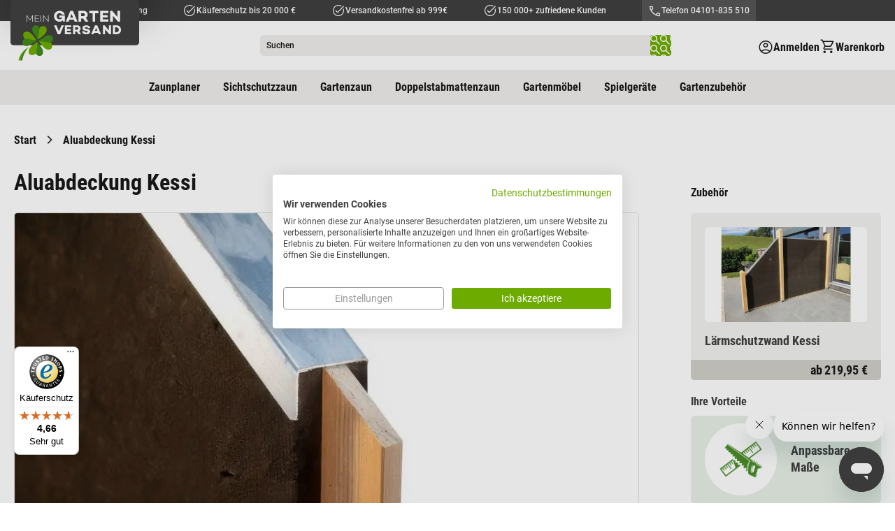

--- FILE ---
content_type: text/html; charset=UTF-8
request_url: https://www.meingartenversand.de/aluabdeckung.html
body_size: 27827
content:
 <!doctype html><html lang="de"><head prefix="og: http://ogp.me/ns# fb: http://ogp.me/ns/fb# product: http://ogp.me/ns/product#"> <meta charset="utf-8"/>
<meta name="title" content="Aluabdeckung günstig online kaufen"/>
<meta name="description" content="Aluabdeckung in 110 / 160 / 200 cm ☆ Wetterschutzblech zum Tiefpreis ✔ Fachbberatung ► Jetzt bestellen!"/>
<meta name="robots" content="INDEX,FOLLOW"/>
<meta name="viewport" content="width=device-width, initial-scale=1"/>
<meta name="format-detection" content="telephone=no"/>
<meta name="" content="text/html; charset=utf-8"/>
<title>Aluabdeckung günstig online kaufen</title>
<link  rel="stylesheet" type="text/css"  media="all" href="https://d1rsoc1eahlexs.cloudfront.net/static/version1768468841/frontend/Smartwave/meingartenversand/de_DE/css/styles-m.min.css" />
<link  rel="stylesheet" type="text/css"  media="all" href="https://d1rsoc1eahlexs.cloudfront.net/static/version1768468841/frontend/Smartwave/meingartenversand/de_DE/Amasty_LibSwiperJs/vendor/swiper/swiper.min.css" />
<link  rel="stylesheet" type="text/css"  media="all" href="https://d1rsoc1eahlexs.cloudfront.net/static/version1768468841/frontend/Smartwave/meingartenversand/de_DE/Amasty_Base/vendor/slick/amslick.min.css" />
<link  rel="stylesheet" type="text/css"  media="all" href="https://d1rsoc1eahlexs.cloudfront.net/static/version1768468841/frontend/Smartwave/meingartenversand/de_DE/mage/gallery/gallery.min.css" />
<link  rel="stylesheet" type="text/css"  media="all" href="https://d1rsoc1eahlexs.cloudfront.net/static/version1768468841/frontend/Smartwave/meingartenversand/de_DE/Mollie_Payment/css/styles.min.css" />
<link  rel="stylesheet" type="text/css"  media="screen and (min-width: 768px)" href="https://d1rsoc1eahlexs.cloudfront.net/static/version1768468841/frontend/Smartwave/meingartenversand/de_DE/css/styles-l.min.css" />
<link  rel="stylesheet" type="text/css"  media="print" href="https://d1rsoc1eahlexs.cloudfront.net/static/version1768468841/frontend/Smartwave/meingartenversand/de_DE/css/print.min.css" />
<link  rel="icon" type="image/x-icon" href="https://d1rsoc1eahlexs.cloudfront.net/static/version1768468841/frontend/Smartwave/meingartenversand/de_DE/Magento_Theme/favicon.ico" />
<link  rel="shortcut icon" type="image/x-icon" href="https://d1rsoc1eahlexs.cloudfront.net/static/version1768468841/frontend/Smartwave/meingartenversand/de_DE/Magento_Theme/favicon.ico" />







<link rel="preload" as="font" crossorigin="anonymous" href="https://d1rsoc1eahlexs.cloudfront.net/static/version1768468841/frontend/Smartwave/meingartenversand/de_DE/fonts/material-icons-outlined/material-icons-outlined.woff2" />
<link  rel="canonical" href="https://www.meingartenversand.de/aluabdeckung.html" />
<link rel="preconnect" href="https://www.googletagmanager.com"/>
<link rel="preconnect" href="https://www.facebook.com"/>
<link rel="preconnect" href="https://connect.facebook.net"/>
<link rel="preconnect" href="https://fonts.gstatic.com"/>

  <style type="text/css">div[class^="background-image-"]:not(.lazy-loaded),div[class*=" background-image-"]:not(.lazy-loaded){background-image:none!important;}</style>  <link rel="stylesheet" type="text/css" media="all" href="https://d1rsoc1eahlexs.cloudfront.net/media/porto/configed_css/design_default.css"><link rel="stylesheet" type="text/css" media="all" href="https://d1rsoc1eahlexs.cloudfront.net/media/porto/configed_css/settings_default.css">       <!-- Google Consent Mode --> <!-- End Google Consent Mode --><!-- Google Tag Manager --> <!-- End Google Tag Manager --><!-- Start of jukom Zendesk Widget script -->

<!-- End of jukom Zendesk Widget script -->  <link rel="prefetch" as="script" href="https://d1rsoc1eahlexs.cloudfront.net/static/version1768468841/frontend/Smartwave/meingartenversand/de_DE/magepack/bundle-common.min.js"/>  <link rel="prefetch" as="script" href="https://d1rsoc1eahlexs.cloudfront.net/static/version1768468841/frontend/Smartwave/meingartenversand/de_DE/magepack/bundle-product.min.js"/> <!-- added by Trusted Shops app: Start -->   <meta property="og:type" content="product" /><meta property="og:title" content="Aluabdeckung&#x20;Kessi" /><meta property="og:image" content="https://d1rsoc1eahlexs.cloudfront.net/media/catalog/product/cache/c527a8a515c34525cb7fb9119b6362c7/a/l/aluabdeckung.jpg" /><meta property="og:description" content="&#x0D;&#x0A;Aluminium&#x0D;&#x0A;110&#x20;&#x2F;&#x20;160&#x20;&#x2F;&#x20;200&#x20;cm&#x0D;&#x0A;" /><meta property="og:url" content="https://www.meingartenversand.de/aluabdeckung.html" />  <meta property="product:price:currency" content="EUR"/> <script nonce="N29wa2ZubGFtOGFpYXU2dGk0azFnZzc1Y2UwdHpibXY=" src="https://cdn.brevo.com/js/sdk-loader.js" async></script><script nonce="N29wa2ZubGFtOGFpYXU2dGk0azFnZzc1Y2UwdHpibXY=">window.Brevo = window.Brevo || [];
                            Brevo.push([
                                "init",
                                {
                                    client_key: "7spgy0actypgdaqhkbeo5zvs",
                                    email_id: "",
                                }
                            ]);
                        </script>
</head>
</head><body data-container="body" data-mage-init='{"loaderAjax": {}, "loader": { "icon": "https://d1rsoc1eahlexs.cloudfront.net/static/version1768468841/frontend/Smartwave/meingartenversand/de_DE/images/loader-2.gif"}}' class="store-base page-product-configurable catalog-product-view product-aluabdeckung  layout-1140 wide page-layout-2columns-right" id="html-body">   <!-- Google Tag Manager (noscript) --><noscript><iframe src="https://www.googletagmanager.com/ns.html?id=GTM-WH43JC" height="0" width="0" style="display:none;visibility:hidden"></iframe></noscript><!-- End Google Tag Manager (noscript) -->           <div class="cookie-status-message" id="cookie-status">The store will not work correctly in the case when cookies are disabled.</div>     <noscript><div class="message global noscript"><div class="content"><p><strong>JavaScript scheint in Ihrem Browser deaktiviert zu sein.</strong> <span> Um unsere Website in bester Weise zu erfahren, aktivieren Sie Javascript in Ihrem Browser.</span></p></div></div></noscript>           <div class="page-wrapper"> <header class="page-header sticky-header type1"> <div class="panel wrapper"><div class="panel header"> <a class="action skip contentarea" href="#contentarea"><span> Direkt zum Inhalt</span></a>     <ul class="header links d-flex w-100 h-100"> <li class="greet welcome m-auto h-100"><div class="welcome-text h-100 align-items-center d-flex"><div class="w-100 d-flex links-container"><span class="desktop-only without-countdown-only"><a href="/vorteile#vertrauen_und_qualit%C3%A4t_seit_2010">Über 13 Jahre Erfahrung</a></span> <span class="desktop-only"><a href="/vorteile#kaeuferschutz_mit_trusted_shops">Käuferschutz bis 20 000 €</a></span> <span class="desktop-only with-countdown-only"><a href="/aktionsrabatte">Versandkostenfrei ab 999€</a></span>  <span class=""><a href="/vorteile#ueber_150000_zufriedene_kunden">150 000+ zufriedene Kunden</a></span> <span class="header-tel desktop-only"><a href="tel:04101835510">Telefon 04101-835 510</a></span></div></div></li></ul></div></div><div class="header content row align-items-center"> <div class="header-info col-12 col-md-3"><div class="links d-flex justify-content-end"><div class="tel flex-center d-md-none" onclick="document.querySelector('.header-tel a').click()"></div>  <div class="link authorization-link" data-label="oder"><span class="account-icon mobile flex-center d-md-none login-popup-trigger"></span> <div class="d-none d-md-flex action login-popup-trigger show-login flex-center flex-row-reverse account-icon"  ><span class="label d-none d-lg-block">Anmelden</span></div> <div class="block block-customer-login block-header-customer-login"><div class="headline d-flex justify-content-between align-items-center"><div class="title">Kundenkonto</div><div class="close login-closer"></div></div><div class="block-content" aria-labelledby="block-customer-login-heading"><form class="form form-login" action="https://www.meingartenversand.de/customer/account/loginPost/" method="post" id="header-login-form" data-mage-init='{"validation":{}}'><input name="form_key" type="hidden" value="AXuk8CEfam0mnLnq" /> <fieldset class="fieldset login" data-hasrequired="* Pflichtfelder"><div class="field email required"><label class="label" for="email">E-Mail-Adresse</label> <input name="login[username]" value=""  autocomplete="off" id="login-email" type="email" class="input-text" title="E-Mail" data-validate="{required:true, 'validate-email':true}"></div><div class="field password required"><label class="label" for="login-password">Passwort</label> <input name="login[password]" type="password"  autocomplete="off" class="input-text" id="login-password" title="Passwort" data-validate="{required:true}"></div><div class="actions-toolbar"><div class="links-row d-flex w-100 justify-content-between"><a class="action remind" href="https://www.meingartenversand.de/customer/account/forgotpassword/"><span>Passwort vergessen?</span></a> <a href="https://www.meingartenversand.de/customer/account/create/" class="action register"><span>Noch kein Konto?</span></a></div><div class="primary"><button type="submit" class="action login primary flex-center" name="send" id="login-send2"><span>Anmelden</span></button></div></div></fieldset></form></div></div></div>   <div data-block="minicart" class="minicart-wrapper cart"><div class="action showcart flex-center" data-bind="scope: 'minicart_content'"><span class="label d-none d-lg-block">Warenkorb</span> <span class="counter qty empty hide" data-bind="css: { empty: !!getCartParam('summary_count') == false && !isLoading(), hide: !!getCartParam('summary_count') == false }, blockLoader: isLoading, attr: {'data-qty':getCartParam('summary_count')}" ><span class="counter-number"><!-- ko if: getCartParam('summary_count') --><!-- ko text: getCartParam('summary_count').toLocaleString(window.LOCALE) --><!-- /ko --><!-- /ko --><!-- ko ifnot: getCartParam('summary_count') -->0<!-- /ko --></span></span></div> <div data-bind="scope: 'minicart_content'"><!-- ko if: getCartParam('summary_count') --><div class="block block-minicart"><div id="minicart-content-wrapper" data-bind="scope: 'minicart_content'"><!-- ko template: getTemplate() --><!-- /ko --></div></div><!-- /ko --></div> </div> </div></div>  <div class="header-section logo-container"> <a class="logo" href="https://www.meingartenversand.de/" title="Garten&#x20;Shop&#x20;meingartenversand.de" aria-label="store logo"><div class="inner"><img src="https://d1rsoc1eahlexs.cloudfront.net/static/version1768468841/frontend/Smartwave/meingartenversand/de_DE/images/mgv-logo.svg" alt="Garten&#x20;Shop&#x20;meingartenversand.de" loading="lazy" class="logo-img desktop" /></div></a></div><div class="nav-toggle-menu col-3"><div class="nav-toggle d-flex align-items-center d-md-none" data-action="toggle-nav"><div class="label">Menü</div></div></div> <section class="amsearch-wrapper-block col-9 col-md-6" data-amsearch-wrapper="block" data-bind=" scope: 'amsearch_wrapper', mageInit: { 'Magento_Ui/js/core/app': { components: { amsearch_wrapper: { component: 'Amasty_Xsearch/js/wrapper', data: {&quot;url&quot;:&quot;https:\/\/www.meingartenversand.de\/amasty_xsearch\/autocomplete\/index\/&quot;,&quot;url_result&quot;:&quot;https:\/\/www.meingartenversand.de\/catalogsearch\/result\/&quot;,&quot;url_popular&quot;:&quot;https:\/\/www.meingartenversand.de\/search\/term\/popular\/&quot;,&quot;isDynamicWidth&quot;:true,&quot;isProductBlockEnabled&quot;:true,&quot;width&quot;:900,&quot;displaySearchButton&quot;:false,&quot;fullWidth&quot;:false,&quot;minChars&quot;:3,&quot;delay&quot;:500,&quot;currentUrlEncoded&quot;:&quot;aHR0cHM6Ly93d3cubWVpbmdhcnRlbnZlcnNhbmQuZGUvYWx1YWJkZWNrdW5nLmh0bWw,&quot;,&quot;color_settings&quot;:[],&quot;popup_display&quot;:0,&quot;preloadEnabled&quot;:false,&quot;isSeoUrlsEnabled&quot;:false,&quot;seoKey&quot;:&quot;search&quot;,&quot;isSaveSearchInputValueEnabled&quot;:false} } } } }"><div class="amsearch-form-block" data-bind=" style: { width: resized() ? data.width + 'px' : '' }, css: { '-opened': opened }, afterRender: initCssVariables">   <section class="amsearch-input-wrapper" data-bind=" css: { '-dynamic-width': data.isDynamicWidth, '-match': $data.readyForSearch(), '-typed': inputValue && inputValue().length }"> <input type="text" name="q" placeholder="Suchen" class="amsearch-input" maxlength="128" role="combobox" aria-haspopup="false" aria-autocomplete="both" autocomplete="off" aria-expanded="false" data-amsearch-block="input" data-bind=" afterRender: initInputValue, hasFocus: focused, value: inputValue, event: { keypress: onEnter }, valueUpdate: 'input'" /><!-- ko template: { name: templates.loader } --><!-- /ko --><button class="amsearch-button -close -clear -icon" style="display: none" data-bind=" event: { click: inputValue.bind(this, '') }, attr: { title: $t('Clear Field') }, visible: inputValue && inputValue().length"></button> <button class="amsearch-button -loupe -clear -icon" data-bind=" event: { click: search }, css: { '-disabled': !$data.match() }, attr: { title: $t('Search'), 'aria-label': $t('Search') }"></button></section>    <section class="amsearch-result-section" data-amsearch-js="results" style="display: none;" data-bind=" css: { '-small': $data.data.width < 700 && !$data.data.fullWidth }, afterRender: function (node) { initResultSection(node, 1) }, style: resultSectionStyles(), visible: $data.opened()"><!-- ko if: !$data.match() && $data.preload() --><!-- ko template: { name: templates.preload } --><!-- /ko --><!-- /ko --><!-- ko if: $data.match() --><!-- ko template: { name: templates.results } --><!-- /ko --><!-- /ko --><!-- ko if: $data.message() && $data.message().length --><!-- ko template: { name: templates.message } --><!-- /ko --><!-- /ko --></section></div></section></div>  <div class="sections nav-sections"> <div class="section-items nav-sections-items" data-mage-init='&#x7B;&quot;tabs&quot;&#x3A;&#x7B;&quot;openedState&quot;&#x3A;&quot;active&quot;&#x7D;&#x7D;'>   <div class="section-item-content nav-sections-item-content" id="store.menu" data-role="content">  <nav class="navigation justify-content-center" data-action="navigation"><ul data-mage-init='{"navigationController":{"responsive":true, "expanded":true, "position":{"my":"left top","at":"left bottom"}}}'> <li class="ui-menu-item extra level0"><a class="level-top" href="https://www.meingartenversand.de/zaunplaner"><span>Zaunplaner</span></a></li>  <li  class="level0 nav-1 category-item first parent"><a href="https://www.meingartenversand.de/sichtschutzzaun.html"  class="level-top" ><span>Sichtschutzzaun</span></a><ul class="level0 submenu"><li  class="level1 nav-1-1 category-item first"><a href="https://www.meingartenversand.de/sichtschutzzaun/holz-sichtschutzzaeune.html" ><span>Holz Sichtschutzzäune</span></a></li><li  class="level1 nav-1-2 category-item"><a href="https://www.meingartenversand.de/sichtschutzzaun/naturzaeune.html" ><span>Naturzäune</span></a></li><li  class="level1 nav-1-3 category-item"><a href="https://www.meingartenversand.de/sichtschutzzaun/bpc-wpc-sichtschutzzaeune.html" ><span>BPC / WPC Sichtschutzzäune</span></a></li><li  class="level1 nav-1-4 category-item"><a href="https://www.meingartenversand.de/sichtschutzzaun/kunststoff-sichtschutzzaeune.html" ><span>Kunststoff Sichtschutzzäune</span></a></li><li  class="level1 nav-1-5 category-item"><a href="https://www.meingartenversand.de/sichtschutzzaun/sichtschutz-glas.html" ><span>Sichtschutz aus Glas</span></a></li><li  class="level1 nav-1-6 category-item"><a href="https://www.meingartenversand.de/sichtschutzzaun/hpl-sichtschutz.html" ><span>HPL Sichtschutz</span></a></li><li  class="level1 nav-1-7 category-item"><a href="https://www.meingartenversand.de/sichtschutzzaun/aluminium-sichtschutzzaeune.html" ><span>Aluminium Sichtschutzzäune</span></a></li><li  class="level1 nav-1-8 category-item"><a href="https://www.meingartenversand.de/sichtschutzzaun/gabionen.html" ><span>Gabionen</span></a></li><li  class="level1 nav-1-9 category-item"><a href="https://www.meingartenversand.de/sichtschutzzaun/schallschutzzaeune.html" ><span>Schallschutzzäune</span></a></li><li  class="level1 nav-1-10 category-item"><a href="https://www.meingartenversand.de/sichtschutzzaun/sichtschutzmatten.html" ><span>Sichtschutzmatten</span></a></li><li  class="level1 nav-1-11 category-item"><a href="https://www.meingartenversand.de/sichtschutzzaun/sichtschutzzaun-komplettsets.html" ><span>Sichtschutzzaun Komplettsets</span></a></li><li  class="level1 nav-1-12 category-item last parent"><a href="https://www.meingartenversand.de/sichtschutzzaun/sichtschutzzaun-zubehoer.html" ><span>Sichtschutzzaun Zubehör</span></a><ul class="level1 submenu"><li  class="level2 nav-1-12-1 category-item first"><a href="https://www.meingartenversand.de/sichtschutzzaun/sichtschutzzaun-zubehoer/holz-sichtschutzzaun-zubehoer.html" ><span>Holz Sichtschutzzaun Zubehör</span></a></li><li  class="level2 nav-1-12-2 category-item"><a href="https://www.meingartenversand.de/sichtschutzzaun/sichtschutzzaun-zubehoer/kunststoff-sichtschutz-zubehoer.html" ><span>Kunststoff Sichtschutz Zubehör</span></a></li><li  class="level2 nav-1-12-3 category-item"><a href="https://www.meingartenversand.de/sichtschutzzaun/sichtschutzzaun-zubehoer/glas-sichtschutz-zubehoer.html" ><span>Glas Sichtschutz Zubehör</span></a></li><li  class="level2 nav-1-12-4 category-item"><a href="https://www.meingartenversand.de/sichtschutzzaun/sichtschutzzaun-zubehoer/hpl-sichtschutz-zubehoer.html" ><span>HPL Sichtschutz Zubehör</span></a></li><li  class="level2 nav-1-12-5 category-item"><a href="https://www.meingartenversand.de/sichtschutzzaun/sichtschutzzaun-zubehoer/bpc-wpc-sichtschutzzaun-zubehoer.html" ><span>BPC / WPC Sichtschutzzaun Zubehör</span></a></li><li  class="level2 nav-1-12-6 category-item last"><a href="https://www.meingartenversand.de/sichtschutzzaun/sichtschutzzaun-zubehoer/aluminium-sichtschutzzaun-zubehoer.html" ><span>Aluminium Sichtschutzzaun Zubehör</span></a></li></ul></li></ul></li><li  class="level0 nav-2 category-item parent"><a href="https://www.meingartenversand.de/gartenzaun.html"  class="level-top" ><span>Gartenzaun</span></a><ul class="level0 submenu"><li  class="level1 nav-2-1 category-item first"><a href="https://www.meingartenversand.de/gartenzaun/holz-gartenzaeune.html" ><span>Holz Gartenzäune</span></a></li><li  class="level1 nav-2-2 category-item"><a href="https://www.meingartenversand.de/gartenzaun/gartenzaeune-kunststoff.html" ><span>Kunststoff Gartenzäune</span></a></li><li  class="level1 nav-2-3 category-item"><a href="https://www.meingartenversand.de/gartenzaun/metallzaeune.html" ><span>Metallzäune</span></a></li><li  class="level1 nav-2-4 category-item"><a href="https://www.meingartenversand.de/gartenzaun/aluminium-gartenzaeune.html" ><span>Aluminium Gartenzäune</span></a></li><li  class="level1 nav-2-5 category-item"><a href="https://www.meingartenversand.de/gartenzaun/gartenzaun-komplettsets.html" ><span>Gartenzaun Komplettsets</span></a></li><li  class="level1 nav-2-6 category-item last parent"><a href="https://www.meingartenversand.de/gartenzaun/gartenzaun-zubehoer.html" ><span>Gartenzaun Zubehör</span></a><ul class="level1 submenu"><li  class="level2 nav-2-6-1 category-item first"><a href="https://www.meingartenversand.de/gartenzaun/gartenzaun-zubehoer/holz-gartenzaun-zubehoer.html" ><span>Holz Gartenzaun Zubehör</span></a></li><li  class="level2 nav-2-6-2 category-item"><a href="https://www.meingartenversand.de/gartenzaun/gartenzaun-zubehoer/kunststoff-gartenzaun-zubehoer.html" ><span>Kunststoff Gartenzaun Zubehör</span></a></li><li  class="level2 nav-2-6-3 category-item last"><a href="https://www.meingartenversand.de/gartenzaun/gartenzaun-zubehoer/aluminium-gartenzaun-zubehoer.html" ><span>Aluminium Gartenzaun Zubehör</span></a></li></ul></li></ul></li><li  class="level0 nav-3 category-item parent"><a href="https://www.meingartenversand.de/doppelstabmattenzaun.html"  class="level-top" ><span>Doppelstabmattenzaun</span></a><ul class="level0 submenu"><li  class="level1 nav-3-1 category-item first"><a href="https://www.meingartenversand.de/doppelstabmattenzaun/doppelstabmattenzaun-komplettset.html" ><span>Doppelstabmattenzaun Komplettset</span></a></li><li  class="level1 nav-3-2 category-item"><a href="https://www.meingartenversand.de/doppelstabmattenzaun/doppelstabmatten.html" ><span>Doppelstabmatten</span></a></li><li  class="level1 nav-3-3 category-item"><a href="https://www.meingartenversand.de/doppelstabmattenzaun/doppelstabmattenzaun-tore.html" ><span>Doppelstabmattenzaun Tore</span></a></li><li  class="level1 nav-3-4 category-item last"><a href="https://www.meingartenversand.de/doppelstabmattenzaun/doppelstabmattenzaun-zubehoer.html" ><span>Doppelstabmattenzaun Zubehör</span></a></li></ul></li><li  class="level0 nav-4 category-item parent"><a href="https://www.meingartenversand.de/gartenmoebel.html"  class="level-top" ><span>Gartenmöbel</span></a><ul class="level0 submenu"><li  class="level1 nav-4-1 category-item first"><a href="https://www.meingartenversand.de/gartenmoebel/gartenmoebel-sets.html" ><span>Gartenmöbel Sets</span></a></li><li  class="level1 nav-4-2 category-item"><a href="https://www.meingartenversand.de/gartenmoebel/balkonmoebel.html" ><span>Balkonmöbel</span></a></li><li  class="level1 nav-4-3 category-item"><a href="https://www.meingartenversand.de/gartenmoebel/gartentische.html" ><span>Gartentische</span></a></li><li  class="level1 nav-4-4 category-item"><a href="https://www.meingartenversand.de/gartenmoebel/gartenstuehle.html" ><span>Gartenstühle</span></a></li><li  class="level1 nav-4-5 category-item"><a href="https://www.meingartenversand.de/gartenmoebel/gartenbaenke.html" ><span>Gartenbänke</span></a></li><li  class="level1 nav-4-6 category-item"><a href="https://www.meingartenversand.de/gartenmoebel/gartenliegen.html" ><span>Gartenliegen</span></a></li><li  class="level1 nav-4-7 category-item"><a href="https://www.meingartenversand.de/gartenmoebel/sonnenschirme.html" ><span>Sonnenschirme</span></a></li><li  class="level1 nav-4-8 category-item"><a href="https://www.meingartenversand.de/gartenmoebel/hollywoodschaukeln.html" ><span>Hollywoodschaukeln</span></a></li><li  class="level1 nav-4-9 category-item"><a href="https://www.meingartenversand.de/gartenmoebel/auflagenboxen.html" ><span>Auflagenboxen &amp; Auflagen</span></a></li><li  class="level1 nav-4-10 category-item last"><a href="https://www.meingartenversand.de/gartenmoebel/schutzhuellen.html" ><span>Schutzhüllen Gartenmöbel</span></a></li></ul></li><li  class="level0 nav-5 category-item parent"><a href="https://www.meingartenversand.de/spielgeraete.html"  class="level-top" ><span>Spielgeräte</span></a><ul class="level0 submenu"><li  class="level1 nav-5-1 category-item first"><a href="https://www.meingartenversand.de/spielgeraete/spielhaeuser.html" ><span>Spielhäuser</span></a></li><li  class="level1 nav-5-2 category-item"><a href="https://www.meingartenversand.de/spielgeraete/spieltuerme.html" ><span>Spieltürme</span></a></li><li  class="level1 nav-5-3 category-item"><a href="https://www.meingartenversand.de/spielgeraete/schaukeln.html" ><span>Schaukeln</span></a></li><li  class="level1 nav-5-4 category-item"><a href="https://www.meingartenversand.de/spielgeraete/sandkaesten.html" ><span>Sandkästen</span></a></li><li  class="level1 nav-5-5 category-item"><a href="https://www.meingartenversand.de/spielgeraete/gartenspielgeraete.html" ><span>Gartenspielgeräte</span></a></li><li  class="level1 nav-5-6 category-item last"><a href="https://www.meingartenversand.de/spielgeraete/spielgeraete-zubehoer.html" ><span>Spielgeräte Zubehör</span></a></li></ul></li><li  class="level0 nav-6 category-item last parent"><a href="https://www.meingartenversand.de/gartenzubehoer.html"  class="level-top" ><span>Gartenzubehör</span></a><ul class="level0 submenu"><li  class="level1 nav-6-1 category-item first"><a href="https://www.meingartenversand.de/gartenzubehoer/muelltonnenboxen.html" ><span>Mülltonnenboxen</span></a></li><li  class="level1 nav-6-2 category-item"><a href="https://www.meingartenversand.de/gartenzubehoer/palisaden.html" ><span>Palisaden &amp; Rundhölzer</span></a></li><li  class="level1 nav-6-3 category-item"><a href="https://www.meingartenversand.de/gartenzubehoer/paravents.html" ><span>Paravents</span></a></li><li  class="level1 nav-6-4 category-item"><a href="https://www.meingartenversand.de/gartenzubehoer/pergolen.html" ><span>Pergolen</span></a></li><li  class="level1 nav-6-5 category-item"><a href="https://www.meingartenversand.de/gartenzubehoer/pflanzkuebel.html" ><span>Pflanzkübel</span></a></li><li  class="level1 nav-6-6 category-item"><a href="https://www.meingartenversand.de/gartenzubehoer/hochbeete.html" ><span>Hochbeete</span></a></li><li  class="level1 nav-6-7 category-item"><a href="https://www.meingartenversand.de/gartenzubehoer/fruhbeete.html" ><span>Frühbeete</span></a></li><li  class="level1 nav-6-8 category-item"><a href="https://www.meingartenversand.de/catalog/category/view/s/komposter/id/151/" ><span>Komposter</span></a></li><li  class="level1 nav-6-9 category-item"><a href="https://www.meingartenversand.de/gartenzubehoer/terrassendielen.html" ><span>Terrassendielen</span></a></li><li  class="level1 nav-6-10 category-item"><a href="https://www.meingartenversand.de/gartenzubehoer/beeteinfassungen.html" ><span>Beeteinfassungen</span></a></li><li  class="level1 nav-6-11 category-item"><a href="https://www.meingartenversand.de/gartenzubehoer/gartendeko.html" ><span>Gartendeko</span></a></li><li  class="level1 nav-6-12 category-item"><a href="https://www.meingartenversand.de/gartenzubehoer/futterhaeuser.html" ><span>Futterhäuser</span></a></li><li  class="level1 nav-6-13 category-item"><a href="https://www.meingartenversand.de/gartenzubehoer/kaminholzregale.html" ><span>Kaminholzregale</span></a></li><li  class="level1 nav-6-14 category-item"><a href="https://www.meingartenversand.de/gartenzubehoer/gartenschraenke.html" ><span>Gartenschränke</span></a></li><li  class="level1 nav-6-15 category-item"><a href="https://www.meingartenversand.de/gartenzubehoer/pflanztische.html" ><span>Pflanztische</span></a></li><li  class="level1 nav-6-16 category-item last"><a href="https://www.meingartenversand.de/gartenzubehoer/gartenausstattung.html" ><span>Gartenausstattung</span></a></li></ul></li> </ul></nav></div>     </div></div><div class="sections nav-sections-mob" data-current-cat-id=""><div class="section-items nav-sections-items" data-mage-init='&#x7B;&quot;tabs&quot;&#x3A;&#x7B;&quot;openedState&quot;&#x3A;&quot;active&quot;&#x7D;&#x7D;'>   <div class="section-item-content nav-sections-item-content" id="store.menu" data-role="content"><div>      </div> <nav class="navigation justify-content-center" role="navigation"><ul class="ui-menu-items level-0" data-level="0"> <li class="ui-menu-item level0 has-sub-categories" data-cat-id="162"> <div class="item"><span>Sichtschutzzaun</span></div></li>                             <li class="ui-menu-item level0 has-sub-categories" data-cat-id="163"> <div class="item"><span>Gartenzaun</span></div></li>                 <li class="ui-menu-item level0 has-sub-categories" data-cat-id="5"> <div class="item"><span>Doppelstabmattenzaun</span></div></li>             <li class="ui-menu-item level0 has-sub-categories" data-cat-id="27"> <div class="item"><span>Gartenmöbel</span></div></li>                         <li class="ui-menu-item level0 has-sub-categories" data-cat-id="44"> <div class="item"><span>Spielgeräte</span></div></li>                 <li class="ui-menu-item level0 has-sub-categories" data-cat-id="19"> <div class="item"><span>Gartenzubehör</span></div></li>                                     <li class="ui-menu-item extra level0"><a class="item" href="https://www.meingartenversand.de/zaunplaner"><span>Zaunplaner</span></a></li></ul> <ul class="ui-menu-items level-1" data-level="1"><li class="ui-menu-item-back level-back d-flex"><div class="item"><span>Gesamtsortiment</span></div></li>   <li class="ui-menu-item-current" data-parent-cat-id="162"><a class="item" href="https://www.meingartenversand.de/sichtschutzzaun.html"><span class="nav-chip">Sichtschutzzaun</span></a></li>   <li class="ui-menu-item " data-cat-id="10" data-parent-cat-id="162"> <a class="item" href="https://www.meingartenversand.de/sichtschutzzaun/holz-sichtschutzzaeune.html"><span>Holz Sichtschutzzäune</span></a> </li>    <li class="ui-menu-item " data-cat-id="17" data-parent-cat-id="162"> <a class="item" href="https://www.meingartenversand.de/sichtschutzzaun/naturzaeune.html"><span>Naturzäune</span></a> </li>    <li class="ui-menu-item " data-cat-id="161" data-parent-cat-id="162"> <a class="item" href="https://www.meingartenversand.de/sichtschutzzaun/bpc-wpc-sichtschutzzaeune.html"><span>BPC / WPC Sichtschutzzäune</span></a> </li>    <li class="ui-menu-item " data-cat-id="4" data-parent-cat-id="162"> <a class="item" href="https://www.meingartenversand.de/sichtschutzzaun/kunststoff-sichtschutzzaeune.html"><span>Kunststoff Sichtschutzzäune</span></a> </li>    <li class="ui-menu-item " data-cat-id="132" data-parent-cat-id="162"> <a class="item" href="https://www.meingartenversand.de/sichtschutzzaun/sichtschutz-glas.html"><span>Sichtschutz aus Glas</span></a> </li>    <li class="ui-menu-item " data-cat-id="171" data-parent-cat-id="162"> <a class="item" href="https://www.meingartenversand.de/sichtschutzzaun/hpl-sichtschutz.html"><span>HPL Sichtschutz</span></a> </li>    <li class="ui-menu-item " data-cat-id="127" data-parent-cat-id="162"> <a class="item" href="https://www.meingartenversand.de/sichtschutzzaun/aluminium-sichtschutzzaeune.html"><span>Aluminium Sichtschutzzäune</span></a> </li>    <li class="ui-menu-item " data-cat-id="145" data-parent-cat-id="162"> <a class="item" href="https://www.meingartenversand.de/sichtschutzzaun/gabionen.html"><span>Gabionen</span></a> </li>    <li class="ui-menu-item " data-cat-id="210" data-parent-cat-id="162"> <a class="item" href="https://www.meingartenversand.de/sichtschutzzaun/schallschutzzaeune.html"><span>Schallschutzzäune</span></a> </li>    <li class="ui-menu-item " data-cat-id="18" data-parent-cat-id="162"> <a class="item" href="https://www.meingartenversand.de/sichtschutzzaun/sichtschutzmatten.html"><span>Sichtschutzmatten</span></a> </li>    <li class="ui-menu-item " data-cat-id="211" data-parent-cat-id="162"> <a class="item" href="https://www.meingartenversand.de/sichtschutzzaun/sichtschutzzaun-komplettsets.html"><span>Sichtschutzzaun Komplettsets</span></a> </li>    <li class="ui-menu-item has-sub-categories" data-cat-id="164" data-parent-cat-id="162"> <div class="item"><span>Sichtschutzzaun Zubehör</span></div></li>                   <li class="ui-menu-item-current" data-parent-cat-id="163"><a class="item" href="https://www.meingartenversand.de/gartenzaun.html"><span class="nav-chip">Gartenzaun</span></a></li>   <li class="ui-menu-item " data-cat-id="11" data-parent-cat-id="163"> <a class="item" href="https://www.meingartenversand.de/gartenzaun/holz-gartenzaeune.html"><span>Holz Gartenzäune</span></a> </li>    <li class="ui-menu-item " data-cat-id="14" data-parent-cat-id="163"> <a class="item" href="https://www.meingartenversand.de/gartenzaun/gartenzaeune-kunststoff.html"><span>Kunststoff Gartenzäune</span></a> </li>    <li class="ui-menu-item " data-cat-id="173" data-parent-cat-id="163"> <a class="item" href="https://www.meingartenversand.de/gartenzaun/metallzaeune.html"><span>Metallzäune</span></a> </li>    <li class="ui-menu-item " data-cat-id="128" data-parent-cat-id="163"> <a class="item" href="https://www.meingartenversand.de/gartenzaun/aluminium-gartenzaeune.html"><span>Aluminium Gartenzäune</span></a> </li>    <li class="ui-menu-item " data-cat-id="212" data-parent-cat-id="163"> <a class="item" href="https://www.meingartenversand.de/gartenzaun/gartenzaun-komplettsets.html"><span>Gartenzaun Komplettsets</span></a> </li>    <li class="ui-menu-item has-sub-categories" data-cat-id="167" data-parent-cat-id="163"> <div class="item"><span>Gartenzaun Zubehör</span></div></li>             <li class="ui-menu-item-current" data-parent-cat-id="5"><a class="item" href="https://www.meingartenversand.de/doppelstabmattenzaun.html"><span class="nav-chip">Doppelstabmattenzaun</span></a></li>   <li class="ui-menu-item " data-cat-id="198" data-parent-cat-id="5"> <a class="item" href="https://www.meingartenversand.de/doppelstabmattenzaun/doppelstabmattenzaun-komplettset.html"><span>Doppelstabmattenzaun Komplettset</span></a> </li>    <li class="ui-menu-item " data-cat-id="200" data-parent-cat-id="5"> <a class="item" href="https://www.meingartenversand.de/doppelstabmattenzaun/doppelstabmatten.html"><span>Doppelstabmatten</span></a> </li>    <li class="ui-menu-item " data-cat-id="199" data-parent-cat-id="5"> <a class="item" href="https://www.meingartenversand.de/doppelstabmattenzaun/doppelstabmattenzaun-tore.html"><span>Doppelstabmattenzaun Tore</span></a> </li>    <li class="ui-menu-item " data-cat-id="111" data-parent-cat-id="5"> <a class="item" href="https://www.meingartenversand.de/doppelstabmattenzaun/doppelstabmattenzaun-zubehoer.html"><span>Doppelstabmattenzaun Zubehör</span></a> </li>     <li class="ui-menu-item-current" data-parent-cat-id="27"><a class="item" href="https://www.meingartenversand.de/gartenmoebel.html"><span class="nav-chip">Gartenmöbel</span></a></li>   <li class="ui-menu-item " data-cat-id="28" data-parent-cat-id="27"> <a class="item" href="https://www.meingartenversand.de/gartenmoebel/gartenmoebel-sets.html"><span>Gartenmöbel Sets</span></a> </li>    <li class="ui-menu-item " data-cat-id="133" data-parent-cat-id="27"> <a class="item" href="https://www.meingartenversand.de/gartenmoebel/balkonmoebel.html"><span>Balkonmöbel</span></a> </li>    <li class="ui-menu-item " data-cat-id="29" data-parent-cat-id="27"> <a class="item" href="https://www.meingartenversand.de/gartenmoebel/gartentische.html"><span>Gartentische</span></a> </li>    <li class="ui-menu-item " data-cat-id="30" data-parent-cat-id="27"> <a class="item" href="https://www.meingartenversand.de/gartenmoebel/gartenstuehle.html"><span>Gartenstühle</span></a> </li>    <li class="ui-menu-item " data-cat-id="31" data-parent-cat-id="27"> <a class="item" href="https://www.meingartenversand.de/gartenmoebel/gartenbaenke.html"><span>Gartenbänke</span></a> </li>    <li class="ui-menu-item " data-cat-id="32" data-parent-cat-id="27"> <a class="item" href="https://www.meingartenversand.de/gartenmoebel/gartenliegen.html"><span>Gartenliegen</span></a> </li>    <li class="ui-menu-item " data-cat-id="109" data-parent-cat-id="27"> <a class="item" href="https://www.meingartenversand.de/gartenmoebel/sonnenschirme.html"><span>Sonnenschirme</span></a> </li>    <li class="ui-menu-item " data-cat-id="33" data-parent-cat-id="27"> <a class="item" href="https://www.meingartenversand.de/gartenmoebel/hollywoodschaukeln.html"><span>Hollywoodschaukeln</span></a> </li>    <li class="ui-menu-item " data-cat-id="160" data-parent-cat-id="27"> <a class="item" href="https://www.meingartenversand.de/gartenmoebel/auflagenboxen.html"><span>Auflagenboxen & Auflagen</span></a> </li>    <li class="ui-menu-item " data-cat-id="201" data-parent-cat-id="27"> <a class="item" href="https://www.meingartenversand.de/gartenmoebel/schutzhuellen.html"><span>Schutzhüllen Gartenmöbel</span></a> </li>     <li class="ui-menu-item-current" data-parent-cat-id="44"><a class="item" href="https://www.meingartenversand.de/spielgeraete.html"><span class="nav-chip">Spielgeräte</span></a></li>   <li class="ui-menu-item " data-cat-id="45" data-parent-cat-id="44"> <a class="item" href="https://www.meingartenversand.de/spielgeraete/spielhaeuser.html"><span>Spielhäuser</span></a> </li>    <li class="ui-menu-item " data-cat-id="46" data-parent-cat-id="44"> <a class="item" href="https://www.meingartenversand.de/spielgeraete/spieltuerme.html"><span>Spieltürme</span></a> </li>    <li class="ui-menu-item " data-cat-id="48" data-parent-cat-id="44"> <a class="item" href="https://www.meingartenversand.de/spielgeraete/schaukeln.html"><span>Schaukeln</span></a> </li>    <li class="ui-menu-item " data-cat-id="49" data-parent-cat-id="44"> <a class="item" href="https://www.meingartenversand.de/spielgeraete/sandkaesten.html"><span>Sandkästen</span></a> </li>    <li class="ui-menu-item " data-cat-id="54" data-parent-cat-id="44"> <a class="item" href="https://www.meingartenversand.de/spielgeraete/gartenspielgeraete.html"><span>Gartenspielgeräte</span></a> </li>    <li class="ui-menu-item " data-cat-id="50" data-parent-cat-id="44"> <a class="item" href="https://www.meingartenversand.de/spielgeraete/spielgeraete-zubehoer.html"><span>Spielgeräte Zubehör</span></a> </li>     <li class="ui-menu-item-current" data-parent-cat-id="19"><a class="item" href="https://www.meingartenversand.de/gartenzubehoer.html"><span class="nav-chip">Gartenzubehör</span></a></li>   <li class="ui-menu-item " data-cat-id="23" data-parent-cat-id="19"> <a class="item" href="https://www.meingartenversand.de/gartenzubehoer/muelltonnenboxen.html"><span>Mülltonnenboxen</span></a> </li>    <li class="ui-menu-item " data-cat-id="38" data-parent-cat-id="19"> <a class="item" href="https://www.meingartenversand.de/gartenzubehoer/palisaden.html"><span>Palisaden & Rundhölzer</span></a> </li>    <li class="ui-menu-item " data-cat-id="149" data-parent-cat-id="19"> <a class="item" href="https://www.meingartenversand.de/gartenzubehoer/paravents.html"><span>Paravents</span></a> </li>    <li class="ui-menu-item " data-cat-id="26" data-parent-cat-id="19"> <a class="item" href="https://www.meingartenversand.de/gartenzubehoer/pergolen.html"><span>Pergolen</span></a> </li>    <li class="ui-menu-item has-sub-categories" data-cat-id="119" data-parent-cat-id="19"> <div class="item"><span>Pflanzkübel</span></div></li>      <li class="ui-menu-item " data-cat-id="134" data-parent-cat-id="19"> <a class="item" href="https://www.meingartenversand.de/gartenzubehoer/hochbeete.html"><span>Hochbeete</span></a> </li>    <li class="ui-menu-item " data-cat-id="148" data-parent-cat-id="19"> <a class="item" href="https://www.meingartenversand.de/gartenzubehoer/fruhbeete.html"><span>Frühbeete</span></a> </li>    <li class="ui-menu-item " data-cat-id="151" data-parent-cat-id="19"> <a class="item" href="https://www.meingartenversand.de/catalog/category/view/s/komposter/id/151/"><span>Komposter</span></a> </li>    <li class="ui-menu-item " data-cat-id="37" data-parent-cat-id="19"> <a class="item" href="https://www.meingartenversand.de/gartenzubehoer/terrassendielen.html"><span>Terrassendielen</span></a> </li>    <li class="ui-menu-item " data-cat-id="40" data-parent-cat-id="19"> <a class="item" href="https://www.meingartenversand.de/gartenzubehoer/beeteinfassungen.html"><span>Beeteinfassungen</span></a> </li>    <li class="ui-menu-item " data-cat-id="150" data-parent-cat-id="19"> <a class="item" href="https://www.meingartenversand.de/gartenzubehoer/gartendeko.html"><span>Gartendeko</span></a> </li>    <li class="ui-menu-item " data-cat-id="55" data-parent-cat-id="19"> <a class="item" href="https://www.meingartenversand.de/gartenzubehoer/futterhaeuser.html"><span>Futterhäuser</span></a> </li>    <li class="ui-menu-item " data-cat-id="123" data-parent-cat-id="19"> <a class="item" href="https://www.meingartenversand.de/gartenzubehoer/kaminholzregale.html"><span>Kaminholzregale</span></a> </li>    <li class="ui-menu-item " data-cat-id="124" data-parent-cat-id="19"> <a class="item" href="https://www.meingartenversand.de/gartenzubehoer/gartenschraenke.html"><span>Gartenschränke</span></a> </li>    <li class="ui-menu-item " data-cat-id="24" data-parent-cat-id="19"> <a class="item" href="https://www.meingartenversand.de/gartenzubehoer/pflanztische.html"><span>Pflanztische</span></a> </li>    <li class="ui-menu-item " data-cat-id="25" data-parent-cat-id="19"> <a class="item" href="https://www.meingartenversand.de/gartenzubehoer/gartenausstattung.html"><span>Gartenausstattung</span></a> </li>   </ul> <ul class="ui-menu-items level-2" data-level="2">  <li class="ui-menu-item-back level-back" data-cat-id="164" data-parent-cat-id="162"><div class="item"><span>Sichtschutzzaun</span></div></li>  <li class="ui-menu-item-current" data-parent-cat-id="164"><a class="item" href="https://www.meingartenversand.de/sichtschutzzaun/sichtschutzzaun-zubehoer.html"><span class="nav-chip">Sichtschutzzaun Zubehör</span></a></li>   <li class="ui-menu-item " data-cat-id="13" data-parent-cat-id="164"> <a class="item" href="https://www.meingartenversand.de/sichtschutzzaun/sichtschutzzaun-zubehoer/holz-sichtschutzzaun-zubehoer.html"><span>Holz Sichtschutzzaun Zubehör</span></a> </li>    <li class="ui-menu-item " data-cat-id="15" data-parent-cat-id="164"> <a class="item" href="https://www.meingartenversand.de/sichtschutzzaun/sichtschutzzaun-zubehoer/kunststoff-sichtschutz-zubehoer.html"><span>Kunststoff Sichtschutz Zubehör</span></a> </li>    <li class="ui-menu-item " data-cat-id="166" data-parent-cat-id="164"> <a class="item" href="https://www.meingartenversand.de/sichtschutzzaun/sichtschutzzaun-zubehoer/glas-sichtschutz-zubehoer.html"><span>Glas Sichtschutz Zubehör</span></a> </li>    <li class="ui-menu-item " data-cat-id="172" data-parent-cat-id="164"> <a class="item" href="https://www.meingartenversand.de/sichtschutzzaun/sichtschutzzaun-zubehoer/hpl-sichtschutz-zubehoer.html"><span>HPL Sichtschutz Zubehör</span></a> </li>    <li class="ui-menu-item " data-cat-id="165" data-parent-cat-id="164"> <a class="item" href="https://www.meingartenversand.de/sichtschutzzaun/sichtschutzzaun-zubehoer/bpc-wpc-sichtschutzzaun-zubehoer.html"><span>BPC / WPC Sichtschutzzaun Zubehör</span></a> </li>    <li class="ui-menu-item " data-cat-id="129" data-parent-cat-id="164"> <a class="item" href="https://www.meingartenversand.de/sichtschutzzaun/sichtschutzzaun-zubehoer/aluminium-sichtschutzzaun-zubehoer.html"><span>Aluminium Sichtschutzzaun Zubehör</span></a> </li>     <li class="ui-menu-item-back level-back" data-cat-id="167" data-parent-cat-id="162"><div class="item"><span>Sichtschutzzaun</span></div></li>  <li class="ui-menu-item-current" data-parent-cat-id="167"><a class="item" href="https://www.meingartenversand.de/gartenzaun/gartenzaun-zubehoer.html"><span class="nav-chip">Gartenzaun Zubehör</span></a></li>   <li class="ui-menu-item " data-cat-id="168" data-parent-cat-id="167"> <a class="item" href="https://www.meingartenversand.de/gartenzaun/gartenzaun-zubehoer/holz-gartenzaun-zubehoer.html"><span>Holz Gartenzaun Zubehör</span></a> </li>    <li class="ui-menu-item " data-cat-id="169" data-parent-cat-id="167"> <a class="item" href="https://www.meingartenversand.de/gartenzaun/gartenzaun-zubehoer/kunststoff-gartenzaun-zubehoer.html"><span>Kunststoff Gartenzaun Zubehör</span></a> </li>    <li class="ui-menu-item " data-cat-id="170" data-parent-cat-id="167"> <a class="item" href="https://www.meingartenversand.de/gartenzaun/gartenzaun-zubehoer/aluminium-gartenzaun-zubehoer.html"><span>Aluminium Gartenzaun Zubehör</span></a> </li>   </ul> <ul class="ui-menu-items level-3"data-level="3"></ul></nav></div>       </div></div></header>  <meta itemprop="price" content="58.95"/><main id="maincontent" class="page-main"> <a id="contentarea" tabindex="-1"></a><div class="page messages"> <div data-placeholder="messages"></div> <div data-bind="scope: 'messages'"><!-- ko if: cookieMessages && cookieMessages.length > 0 --><div aria-atomic="true" role="alert" data-bind="foreach: { data: cookieMessages, as: 'message' }" class="messages"><div data-bind="attr: { class: 'message-' + message.type + ' ' + message.type + ' message', 'data-ui-id': 'message-' + message.type }"><div data-bind="html: $parent.prepareMessageForHtml(message.text)"></div></div></div><!-- /ko --><!-- ko if: messages().messages && messages().messages.length > 0 --><div aria-atomic="true" role="alert" class="messages" data-bind="foreach: { data: messages().messages, as: 'message' }"><div data-bind="attr: { class: 'message-' + message.type + ' ' + message.type + ' message', 'data-ui-id': 'message-' + message.type }"><div data-bind="html: $parent.prepareMessageForHtml(message.text)"></div></div></div><!-- /ko --></div></div><div class="columns"><div class="column main">   <div class="breadcrumbs"><ul class="items" id="breadcrumbs-items" itemscope itemtype="http://schema.org/BreadcrumbList">  <li class="item 0" itemprop="itemListElement" itemscope itemtype="http://schema.org/ListItem"> <a itemprop="item" href="https://www.meingartenversand.de/" title="Go to Home Page"><span itemprop="name">Start</span></a>  <meta itemprop="position" content="1"/></li>   <li class="item 1" itemprop="itemListElement" itemscope itemtype="http://schema.org/ListItem"> <a> <span itemprop="name">Aluabdeckung Kessi</span> <meta itemprop="item" content="https://www.meingartenversand.de/aluabdeckung.html"/></a>  <meta itemprop="position" content="2"/></li> </ul></div><div class="product media"> <a id="gallery-prev-area" tabindex="-1"></a><div class="action-skip-wrapper"> <a class="action skip gallery-next-area" href="#gallery-next-area"><span> Zum Ende der Bildergalerie springen</span></a></div> <div class="action-skip-wrapper"> <a class="action skip gallery-prev-area" href="#gallery-prev-area"><span> Zum Anfang der Bildergalerie springen</span></a></div> <a id="gallery-next-area" tabindex="-1"></a></div><div class="product-info-main">   <div class="page-title-wrapper&#x20;product"><h1 class="page-title"  ><span class="base" data-ui-id="page-title-wrapper" itemprop="name">Aluabdeckung Kessi</span></h1>    </div>   <img id="fotorama-hover-img" src="#" style="display: none"/>  <div class="gallery-placeholder _block-content-loading" data-gallery-role="gallery-placeholder"><img alt="main product photo" class="gallery-placeholder__image" fetchpriority="high" src="https://d1rsoc1eahlexs.cloudfront.net/media/amasty/webp/catalog/product/cache/a36d61ab076c1ebe59b63564f9695f1d/a/l/aluabdeckung_jpg.webp" /></div>    <div class="product-add-form"><form data-product-sku="KSUPA200-110" action="https://www.meingartenversand.de/checkout/cart/add/uenc/aHR0cHM6Ly93d3cubWVpbmdhcnRlbnZlcnNhbmQuZGUvYWx1YWJkZWNrdW5nLmh0bWw%2C/product/83217/" method="post" id="product_addtocart_form"><input type="hidden" name="product" value="83217"/><input type="hidden" name="selected_configurable_option" value=""/><input type="hidden" name="related_product" id="related-products-field" value=""/><input type="hidden" name="item" value="83217"/><input name="form_key" type="hidden" value="AXuk8CEfam0mnLnq" />      <div class="product-info-price"><div class="price-box price-final_price" data-role="priceBox" data-product-id="83217" data-price-box="product-id-83217"> <div class="offers"> <span class="normal-price"><span class="price-label" >ab</span>    <span class="price-container price-final_price&#x20;tax&#x20;weee"  itemprop="offers" itemscope itemtype="http://schema.org/Offer"> <span  id="product-price-83217"  data-price-amount="58.95" data-price-type="finalPrice" class="price-wrapper " >   <span class="price">58,95 €</span></span> </span></span> </div></div>  <div class="price-details">   <span class="tax-details">Inkl. 19% Steuern <span class="tax-separator">,</span> <span class="shipping-cost-details">exkl. <a href="https://www.meingartenversand.de/lieferung">Versandkosten</a></span></span>   </div><div class="product-info-stock-sku">     <div class="stock available" title="Verfügbarkeit"><span class="label">Verfügbarkeit:</span> <span>Auf Lager</span></div>   </div></div>  <div class="product-options-wrapper" id="product-options-wrapper" data-hasrequired="&#x2A;&#x20;Pflichtfelder"> <p class="col auswahl">Bitte treffen Sie eine Auswahl:</p> <div class="fieldset configurable" tabindex="0">    <div class="field configurable required"><label class="label" for="attribute229"><span>Länge</span></label> <div class="control"><select name="super_attribute[229]" data-selector="super_attribute[229]" data-validate="{required:true}" id="attribute229" class="super-attribute-select"><option value="">Option auswählen...</option></select></div></div>    </div></div> <div class="product-options-bottom">  <div class="box-tocart"> <div class="fieldset"><div class="fieldset-inner-flex-right"> <div class="field qty"><div class="control"><div class="qty-changer"><a href="javascript:void(0)" class="qty-dec" aria-label="decrease"><i class="porto-icon-down-dir"></i></a> <label for="qty" class="d-none">Anzahl</label> <input type="number" name="qty" id="qty" maxlength="12" value="1" title="Anzahl" class="input-text qty" data-validate="{&quot;required-number&quot;:true,&quot;validate-item-quantity&quot;:{&quot;minAllowed&quot;:1,&quot;maxAllowed&quot;:10000}}" /><a href="javascript:void(0)" class="qty-inc" aria-label="increase"><i class="porto-icon-up-dir"></i></a></div></div></div> <div class="actions"><button type="submit" title="In&#x20;den&#x20;Warenkorb" class="action primary tocart" id="product-addtocart-button"><span>In den Warenkorb</span></button>   <div id="instant-purchase" data-bind="scope:'instant-purchase'"><!-- ko template: getTemplate() --><!-- /ko --></div></div></div><div class="fieldset-inner-flex-left"><div class="mob-product-attribute"><div class="product attribute delivery_time">Lieferzeit <span class="value" itemprop="delivery_time">ca. 10 - 15 Werktage</span></div></div></div></div></div>   </div>    </form></div>  <div></div><div class="cut-container bottom"><div class="cut-advice" style="display: none;"><div class="advice-block"><strong>Hinweise für den Zuschnitt</strong>  <div class="cutting-plan"><img src="https://d1rsoc1eahlexs.cloudfront.net/static/version1768468841/frontend/Smartwave/meingartenversand/de_DE/Atlantis_Catalog/images/cutting-plan.jpg" alt="Cutting&#x20;plan"/></div></div></div></div>    <div class="product attribute delivery_time"> <strong class="type">Lieferzeit <span class="value" itemprop="delivery_time">ca. 10 - 15 Werktage</span></strong> </div>    <div class="technical_data configurable"><h2 class="technical_title">Technische Daten <span class="pro_name">Aluabdeckung Kessi</span></h2><table>
<tr><td>Material</td><td> Aluminium</td></tr>
<tr><td>Maße</td><td> 110 / 160 / 200 cm</td></tr>
<tr><td>Maße</td><td> ca. 23 cm breit</td></tr>
<tr><td>Einsatz</td><td> zur Abdeckung der Lärmschutzwand Kessi in Verbindung mit beidseitig angebrachten Sichtschutzzäunen</td></tr>
<tr><td>Verarbeitung</td><td> bei Zaunschrägen ist ein exakter Zuschnitt notwendig</td></tr>
</table></div>   <div class="description"><h2 class="description_title">Produktbeschreibung <span class="pro_name">Aluabdeckung Kessi</span></h2><div class="description_attribute"><h3>110 / 160 / 200 cm Aluabdeckung – Wetterschutz zum Aufschrauben</h3>
<p>Einfach mal im Garten entspannen und zur Ruhe kommen? Das wünschen sich sehr viele Gartenbesitzer. Mit der <a title="Lärmschutzwand Kessi – hier erfahren Sie mehr" href="https://www.meingartenversand.de/laermschutzwand.html">Lärmschutzwand Kessi</a> kommen Sie diesem verdienten Wunsch einen großen Schritt näher: Die vorgefertigten Zaunelemente aus hydrophobierten Holzfaserplatten sind mit einer Rohdichte von 260 kg/m3 für den Schallschutz optimal. Seit Jahrzehnten werden Holzfaserdämmplatten als Unterdeckplatten bei der Dachmontage eingesetzt. Sie sind zwar wasserableitend, doch die Stirnseite ist anfällig für eindringende Feuchtigkeit, vor allem in offener Bauweise.&nbsp;Die 110 / 160 / 200 cm Alu-Blechabdeckung wird als zuverlässiger Wetterschutz auf die montierten Holzfaserplatten verschraubt. Bei Zaunschrägen ist ein exakter Zuschnitt notwendig. Der lässt sich, wie für Aluminium typisch, unkompliziert durchführen. Selbstverständlich können Sie die Aluabdeckung Kessi auch für einen anderen Lärm- und <a title="Ob ursprünglich oder modern, dezent oder dominant, farbig oder natürlich, für jeden Gartenstil und Geschmack bieten wir den passenden Sichtschutzzaun" href="https://www.meingartenversand.de/sichtschutzzaun.html"> <span class="widget block block-category-link-inline"><a href="https://www.meingartenversand.de/sichtschutzzaun.html" title="Wir bieten Ihnen eine große Sichtschutzzaun Auswahl in allen Preisklassen"><span>Sichtschutzzaun</span></a></span></a> verwenden. Sollten Sie dazu noch Fragen haben, beraten wir Sie gerne persönlich unter <a title="Wir freuen uns auf Ihren Anruf" href="tel:+494101835510">04101 835 510</a>.</p></div></div>     </div><div class="clearer"></div><input name="form_key" type="hidden" value="AXuk8CEfam0mnLnq" /> <div id="authenticationPopup" data-bind="scope:'authenticationPopup', style: {display: 'none'}">  <!-- ko template: getTemplate() --><!-- /ko --> </div>                    <div id="footer_preisinfo" class="d-none d-md-block">* Alle Preise inkl. gesetzl. Mehrwertsteuer ggf. zuzüglich <a href="https://www.meingartenversand.de/lieferung">Versandkosten</a></div> <div class="sandbox-widget"><div class="block-title"><p class="sandbox-title">Produktsicherheit</p></div><div class="block-content"><p>Jukom GmbH<br>Birkenweg 32<br>22395 Hamburg<br></p><a href="mailto:info@meingartenversand.de">E-mail: info@meingartenversand.de</a></div></div>  <section class="amsearch-overlay-block" data-bind=" scope: 'index = amsearch_overlay_section', mageInit: { 'Magento_Ui/js/core/app': { components: { 'amsearch_overlay_section': { component: 'Amasty_Xsearch/js/components/overlay' } } } }"><div class="amsearch-overlay" data-bind=" event: { click: hide }, afterRender: initNode"></div></section> </div><div class="sidebar sidebar-additional"><div class="custom-block">

 </div>       <div class="block related owl-top-narrow" data-mage-init='{"relatedProducts":{"relatedCheckbox":".related.checkbox"}}' data-limit="0" data-shuffle="0">  <div class="sidebar-related"><div class="clearer"></div><div class="block-title title related"><strong id="block-related-heading-1978727311" role="heading" aria-level="2">Zubehör</strong></div><div class="block-content content" aria-labelledby="block-related-heading-1978727311"><div class="products wrapper grid columns4 products-grid products-related"><div class="products list items product-items owl-carousel  ">     <div class="item product product-item">   <div class="product-item-info grouped"><!-- category_page_grid--> <div class="image-container"><a href="https://www.meingartenversand.de/laermschutzwand.html" class="product photo product-item-photo" tabindex="-1">  <span class="product-image-container product-image-container-83213"><span class="product-image-wrapper"><img class="product-image-photo product-image-photo owl-lazy"  data-src="https://d1rsoc1eahlexs.cloudfront.net/media/amasty/webp/catalog/product/cache/f41852b8f19095618e551f98cfd5a04c/l/a/laermschutzwand-garten_jpg.webp" width="" height="" alt="Bei&#x20;unserer&#x20;DIN&#x20;gepr&#xFC;ften&#x20;L&#xE4;rmschutzwand&#x20;aus&#x20;hydrophobierten&#x20;Holzfasern&#x20;bieten&#x20;wir&#x20;Top&#x20;Preise&#x20;&#x2714;&#x20;&#x20;Beratung&#x20;&#x2714;&#x20;Gro&#xDF;e&#x20;Auswahl&#x20;&#x2714;&#x20;Rechnungskauf&#x20;&#x2714;&#x20;Lieferung&#x20;&#x2714;"/></span></span>  <style>.product-image-container-83213 {
    width: 770px;
}
.product-image-container-83213 span.product-image-wrapper {
    padding-bottom: 58.441558441558%;
}</style> </a></div> <strong class="product name product-item-name related-details-styles"><a class="product-item-link" title="Lärmschutzwand Kessi" href="https://www.meingartenversand.de/laermschutzwand.html"> Lärmschutzwand Kessi</a></strong>          <div class="product details product-item-details"> <div class="price-box price-final_price" data-role="priceBox" data-product-id="83213" data-price-box="product-id-83213">   <div class="offers">  <p class="minimal-price"><span class="price-label">ab</span>   <span class="price-container tax&#x20;weee" > <span   data-price-amount="219.95" data-price-type="" class="price-wrapper " >   <span class="price">219,95 €</span></span> </span></p> </div></div> </div></div></div> </div></div></div></div></div>     <div id="footer_preisinfo" class="d-block d-md-none order-5">* Alle Preise inkl. gesetzl. Mehrwertsteuer ggf. zuzüglich <a href="https://www.meingartenversand.de/lieferung">Versandkosten</a></div>    <div class="technical_data_description technical"><h2 class="technical_title">Technische Daten <span class="pro_name">Aluabdeckung Kessi</span></h2><div id="technical_data_tab" class="tabcontent technical_data_mob"> <table>
<tr><td>Material</td><td> Aluminium</td></tr>
<tr><td>Maße</td><td> 110 / 160 / 200 cm</td></tr>
<tr><td>Maße</td><td> ca. 23 cm breit</td></tr>
<tr><td>Einsatz</td><td> zur Abdeckung der Lärmschutzwand Kessi in Verbindung mit beidseitig angebrachten Sichtschutzzäunen</td></tr>
<tr><td>Verarbeitung</td><td> bei Zaunschrägen ist ein exakter Zuschnitt notwendig</td></tr>
</table> </div></div><div class="technical_data_description description"><div id="description_tab" class="tabcontent description"><h2 class="description_title">Produktbeschreibung <span class="pro_name">Aluabdeckung Kessi</span></h2><div class="description_attribute"><h3>110 / 160 / 200 cm Aluabdeckung – Wetterschutz zum Aufschrauben</h3>
<p>Einfach mal im Garten entspannen und zur Ruhe kommen? Das wünschen sich sehr viele Gartenbesitzer. Mit der <a title="Lärmschutzwand Kessi – hier erfahren Sie mehr" href="https://www.meingartenversand.de/laermschutzwand.html">Lärmschutzwand Kessi</a> kommen Sie diesem verdienten Wunsch einen großen Schritt näher: Die vorgefertigten Zaunelemente aus hydrophobierten Holzfaserplatten sind mit einer Rohdichte von 260 kg/m3 für den Schallschutz optimal. Seit Jahrzehnten werden Holzfaserdämmplatten als Unterdeckplatten bei der Dachmontage eingesetzt. Sie sind zwar wasserableitend, doch die Stirnseite ist anfällig für eindringende Feuchtigkeit, vor allem in offener Bauweise.&nbsp;Die 110 / 160 / 200 cm Alu-Blechabdeckung wird als zuverlässiger Wetterschutz auf die montierten Holzfaserplatten verschraubt. Bei Zaunschrägen ist ein exakter Zuschnitt notwendig. Der lässt sich, wie für Aluminium typisch, unkompliziert durchführen. Selbstverständlich können Sie die Aluabdeckung Kessi auch für einen anderen Lärm- und <a title="Ob ursprünglich oder modern, dezent oder dominant, farbig oder natürlich, für jeden Gartenstil und Geschmack bieten wir den passenden Sichtschutzzaun" href="https://www.meingartenversand.de/sichtschutzzaun.html"> <span class="widget block block-category-link-inline"><a href="https://www.meingartenversand.de/sichtschutzzaun.html" title="Wir bieten Ihnen eine große Sichtschutzzaun Auswahl in allen Preisklassen"><span>Sichtschutzzaun</span></a></span></a> verwenden. Sollten Sie dazu noch Fragen haben, beraten wir Sie gerne persönlich unter <a title="Wir freuen uns auf Ihren Anruf" href="tel:+494101835510">04101 835 510</a>.</p></div></div></div><div class='product-advantages-box'><div class="vorteile container"><p class="h3custom">Ihre Vorteile</p><div class="flex-container-advantages row">   <div class="flex-items-advantages col"><div class="flex-items-advantage col-6 col-md-6 col-lg-4 "><div class="homepage-advantage-icon-mgv"><div style="background-image:url('https://www.meingartenversand.de/media/wysiwyg/mgv_vorteile_09_anpassbare_masse.png')"></div></div><span>Anpassbare Maße</span></div></div>    <div class="flex-items-advantages col"><div class="flex-items-advantage col-6 col-md-6 col-lg-4 "><div class="homepage-advantage-icon-mgv"><div style="background-image:url('https://www.meingartenversand.de/media/wysiwyg/mgv_vorteile_01_sensationelle_preise.png')"></div></div><span>Sensationelle Preise</span></div></div>    <div class="flex-items-advantages col"><div class="flex-items-advantage col-6 col-md-6 col-lg-4 "><div class="homepage-advantage-icon-mgv"><div style="background-image:url('https://www.meingartenversand.de/media/wysiwyg/mgv_vorteile_02_persoenliche_fachberatung.png')"></div></div><span>Persönliche Fachberatung</span></div></div>    <div class="flex-items-advantages col"><div class="flex-items-advantage col-6 col-md-6 col-lg-4 "><div class="homepage-advantage-icon-mgv"><div style="background-image:url('https://www.meingartenversand.de/media/wysiwyg/mgv_vorteile_03_sicherer_rechnungskauf.png')"></div></div><span>Sicherer Rechnungskauf</span></div></div>    <div class="flex-items-advantages col"><div class="flex-items-advantage col-6 col-md-6 col-lg-4 "><div class="homepage-advantage-icon-mgv"><div style="background-image:url('https://www.meingartenversand.de/media/wysiwyg/mgv_vorteile_04_bequeme_lieferung_frei_bordsteinkante.png')"></div></div><span>Bequeme Lieferung frei Bordsteinkante</span></div></div> </div></div></div> </div>  <div class="side-overlay overlay"></div><a href="javascript:void(0);" class="right-side-open"><em class="porto-icon-reply"></em></a> </div><div id="minicart-and-login-overlay"></div></main><footer class="page-footer">  <div class="footer footer d-flex flex-column"> <div class="footer-top"><div class="container"><div class="row"><div class="col-12"> <div class="block"> <div class="block-content"><div class="newsletter"><form class="form subscribe d-flex flex-wrap justify-content-center" novalidate action="https://www.meingartenversand.de/newsletter/subscriber/new/" method="post" data-mage-init='{"validation": {"errorClass": "mage-error"}}' id="newsletter-validate-detail"><input name="form_key" type="hidden" value="AXuk8CEfam0mnLnq" /> <div class="text">Erhalten Sie Angebote, Neuheiten und Gartentipps per E-Mail sowie die Chance auf einen 500 € Gutschein</div><a href="https://www.meingartenversand.de/newsletter-gewinnspiel" class="icon lottery" aria-label="Gewinnspiel"></a> <div class="field d-flex"><div class="control d-flex"><input name="email" type="email" autocomplete="email" id="footer_newsletter" placeholder="Ihre E-Mail-Adresse" data-validate="{required:true, 'validate-email':true}"/><button class="action subscribe-btn primary icon arrow" title="Anmelden" type="submit"><span class="label d-none d-md-block">Anmelden</span></button></div></div></form></div></div></div></div><div class="col-lg-12"></div></div></div></div> <div class="footer-middle"><div class="container-fluid"><div class="row"><div class="col-12 col-md-6 order-2 contact"><div class="block">
<div class="block-title">Kontakt</div>
<div class="block-content">
<ul>
<li class="mail">meingartenversand.de – Jukom GmbH</li>
<li class="mail">&nbsp;</li>
<li class="icon-pen"><a href="/kontakt">Hier kontaktieren</a></li>
<li class="icon-tel">
<div class="label">Telefon:</div>
<a href="tel:+494101835510">04101-835 510</a></li>
<li class="icon-mail">
<div class="label">E-Mail:</div>
<a href="mailto:info@meingartenversand.de">info@meingartenversand.de</a></li>
<li class="icon-schedule">Montag bis Freitag: 08:00–17:00 Uhr</li>
</ul>
</div>
</div></div><div class="col-12 col-md-6 order-3 benefits"><div class="block">
<div class="block-title">Ihre Vorteile</div>
<div class="block-content">
<ul class="benefits">
<li class="icon-check"><a href="/vorteile#sensationelle_preise">Sensationelle Preise</a></li>
<li class="icon-check"><a href="/vorteile#ausgezeichneter_kundenservice">Ausgezeichneter Kundenservice</a></li>
<li class="icon-check"><a href="/vorteile#groeßere_auswahl_als_im_aumarkt">Größere Auswahl als im Baumarkt</a></li>
<li class="icon-check"><a href="/vorteile#bequeme_lieferung_frei_bordsteinkante">Bequeme Lieferung frei Bordsteinkante</a></li>
<li class="icon-check"><a href="/vorteile#sicherer_rechnungskauf_mit_14_tage_zahlungsziel">Sicherer Rechnungskauf mit 14 Tage Zahlungsziel</a></li>
<li class="icon-check"><a href="/vorteile#kaeuferschutz_mit_trusted_shops">Käuferschutz mit Trusted Shops</a></li>
<li class="icon-check"><a href="/vorteile#ueber_150000_zufriedene_kunden">Über 150 000 zufriedene Kunden</a></li>
<li class="icon-check"><a href="/vorteile#vertrauen_und_qualität_seit_2010">Vertrauen und Qualität seit 2010</a></li>
<li class="icon-heart"><a href="/vorteile#hanseatische_kaufleute">Hanseatische Kaufleute</a></li>
</ul>
</div>
</div></div><div class="col-12 col-md-6 order-4 service-and-knowledge"> <div class="widget block block-static-block"><div class="block-title">Service</div>
<div class="block-content">
<ul class="service">
<li><a title="Lieferinformationen" href="https://www.meingartenversand.de/lieferung">Lieferung</a></li>
<li><a title="Widerruf" href="https://www.meingartenversand.de/widerruf">Widerruf</a></li>
<li><a title="Reklamationen" href="https://www.meingartenversand.de/reklamationen">Reklamationen</a></li>
<li><a title="Fragen und Antworten" href="https://www.meingartenversand.de/bestellung">Fragen und Antworten</a></li>
<li><a title="Wiederverkäufer" href="https://www.meingartenversand.de/wiederverkaeufer">Wiederverkäufer</a></li>
</ul>
</div></div> <div class="widget block block-static-block"><div class="block-title">Wissen</div>
<div class="block-content">
<ul class="knowledge">
<li><a title="Materialkunde" href="https://www.meingartenversand.de/materialeigenschaften">Materialkunde</a></li>
<li><a title="Montageanleitungen" href="https://www.meingartenversand.de/montageanleitungen">Montageanleitungen</a></li>
<li><a title="Gartentipps" href="https://www.meingartenversand.de/gartentipps">Gartentipps</a></li>
<li><a title="Montagepartner" href="https://www.meingartenversand.de/zaun-montage">Montagepartner</a></li>
</ul>
</div></div></div><div class="col-12 col-md-6 order-5 about-us"><div class="block">
<div class="block-title">Über uns</div>
<div class="block-content">
<ul class="about">
<li><a title="Über uns" href="https://www.meingartenversand.de/ueber-uns">Über uns</a></li>
<li><a title="Impressum" href="https://www.meingartenversand.de/impressum">Impressum</a></li>
<li><a title="AGB" href="https://www.meingartenversand.de/agb">AGB</a></li>
<li><a title="Datenschutz" href="https://www.meingartenversand.de/datenschutz">Datenschutz</a></li>
<li><a title="Presse" href="https://www.meingartenversand.de/presse">Presse</a></li>
</ul>
</div>
</div></div><div class="col-12 col-md-6 order-6 social-and-awards"><div class="block social-media">
<div class="block-title">Social Media</div>
<div class="block-content">
<ul class="social-icons">
<li><a class="insta-link" href="https://www.instagram.com/meingartenversand.de/" target="_blank" rel="noopener"><span class="icon-insta">&nbsp;</span></a></li>
<li><a class="youtube-link" href="https://www.youtube.com/user/meingartenversand" target="_blank" rel="noopener"><span class="icon-youtube">&nbsp;</span></a></li>
<li><a class="pinterest-link" href="https://www.pinterest.com/mgartenversand/" target="_blank" rel="noopener"><span class="icon-pinterest">&nbsp;</span></a></li>
<li><a class="facebook-link" href="https://www.facebook.com/meingartenversand/" target="_blank" rel="noopener"><span class="icon-facebook">&nbsp;</span></a></li>
</ul>
</div>
</div> <div class="block awards"><div class="block-title">Auszeichnungen</div><div class="block-content"><a href="https://www.meingartenversand.de/auszeichnungen" class="auszeichnung_single" title="Excellent Shop Award für meingartenversand.de von Trusted Shops" aria-label="Excellent Shop Award für meingartenversand.de von Trusted Shops" ><img src="[data-uri]" data-src="https://d1rsoc1eahlexs.cloudfront.net/static/version1768468841/frontend/Smartwave/meingartenversand/de_DE/images/jukom_award_footer_2023_noborder.webp" alt="Excellent Shop Award für meingartenversand.de von Trusted Shops"/></a></div></div></div><div class=" col-12 col-sm-6 col-md-6 col-lg-4 col-xl-3-20 order-6 col-md-5 sandbox-container order-7"><div class="block"><div class="block-title">Produktsicherheit</div><div class="block-content"><p>Jukom GmbH<br>Birkenweg 32<br>22395 Hamburg<br></p><a href="mailto:info@jukom.eu">E-mail: info@meingartenversand.de</a></div></div></div><div class="col-12 d-md-none footer-payment-methods-mobile order-1"><div class="block collapsed"><div class="block-title">Unsere Zahlungsarten</div><div class="block-content"><div class="inner d-flex flex-wrap"><span class="method"><img class="visa" src="[data-uri]" data-src="https://d1rsoc1eahlexs.cloudfront.net/static/version1768468841/frontend/Smartwave/meingartenversand/de_DE/images/visa.svg" alt="Visum"></span> <span class="method"><img class="mastercard" src="[data-uri]" data-src="https://d1rsoc1eahlexs.cloudfront.net/static/version1768468841/frontend/Smartwave/meingartenversand/de_DE/images/mastercard.svg" alt="Mastercard"></span> <span class="method"><img class="paypal" src="[data-uri]" data-src="https://d1rsoc1eahlexs.cloudfront.net/static/version1768468841/frontend/Smartwave/meingartenversand/de_DE/images/paypal.svg" alt="PayPal"></span> <span class="method"><img class="klarna" src="[data-uri]" data-src="https://d1rsoc1eahlexs.cloudfront.net/static/version1768468841/frontend/Smartwave/meingartenversand/de_DE/images/klarna.svg" alt="Klarna"></span> <span class="method"><img class="prepayment" src="[data-uri]" data-src="https://d1rsoc1eahlexs.cloudfront.net/static/version1768468841/frontend/Smartwave/meingartenversand/de_DE/images/prepayment.svg" alt="Vorkasse"></span> <span class="method"><img class="invoice" src="[data-uri]" data-src="https://d1rsoc1eahlexs.cloudfront.net/static/version1768468841/frontend/Smartwave/meingartenversand/de_DE/images/invoice.svg" alt="Rechnung"></span> <span class="method"><img class="installment" src="[data-uri]" data-src="https://d1rsoc1eahlexs.cloudfront.net/static/version1768468841/frontend/Smartwave/meingartenversand/de_DE/images/installment.svg" alt="Ratenkauf"></span> <span class="method"><img class="apple_pay" src="[data-uri]" data-src="https://d1rsoc1eahlexs.cloudfront.net/static/version1768468841/frontend/Smartwave/meingartenversand/de_DE/images/Apple_Pay_logo.svg" alt="Ratenkauf"></span> <span class="method"><img class="google_pay" src="[data-uri]" data-src="https://d1rsoc1eahlexs.cloudfront.net/static/version1768468841/frontend/Smartwave/meingartenversand/de_DE/images/Google_Pay_Acceptance_Mark.svg" alt="Ratenkauf"></span></div></div></div></div></div></div></div> <div class="footer-payment-methods-desktop"><div class="content d-none d-md-flex justify-content-center align-items-center"><img class="visa" src="[data-uri]" data-src="https://d1rsoc1eahlexs.cloudfront.net/static/version1768468841/frontend/Smartwave/meingartenversand/de_DE/images/visa.svg" alt="Visum"><img class="mastercard" src="[data-uri]" data-src="https://d1rsoc1eahlexs.cloudfront.net/static/version1768468841/frontend/Smartwave/meingartenversand/de_DE/images/mastercard.svg" alt="Mastercard"><img class="paypal" src="[data-uri]" data-src="https://d1rsoc1eahlexs.cloudfront.net/static/version1768468841/frontend/Smartwave/meingartenversand/de_DE/images/paypal.svg" alt="PayPal"><img class="klarna" src="[data-uri]" data-src="https://d1rsoc1eahlexs.cloudfront.net/static/version1768468841/frontend/Smartwave/meingartenversand/de_DE/images/klarna.svg" alt="Klarna"><img class="prepayment" src="[data-uri]" data-src="https://d1rsoc1eahlexs.cloudfront.net/static/version1768468841/frontend/Smartwave/meingartenversand/de_DE/images/prepayment.svg" alt="Vorkasse"><img class="invoice" src="[data-uri]" data-src="https://d1rsoc1eahlexs.cloudfront.net/static/version1768468841/frontend/Smartwave/meingartenversand/de_DE/images/invoice.svg" alt="Rechnung"><img class="installment" src="[data-uri]" data-src="https://d1rsoc1eahlexs.cloudfront.net/static/version1768468841/frontend/Smartwave/meingartenversand/de_DE/images/installment.svg" alt="Ratenkauf"><img class="apple_pay" src="[data-uri]" data-src="https://d1rsoc1eahlexs.cloudfront.net/static/version1768468841/frontend/Smartwave/meingartenversand/de_DE/images/Apple_Pay_logo.svg" alt="Apple Pay"><img class="google_pay" src="https://d1rsoc1eahlexs.cloudfront.net/static/version1768468841/frontend/Smartwave/meingartenversand/de_DE/images/Google_Pay_Acceptance_Mark.svg" alt="Google Pay"></div></div><div id="trusted-shops-mobile"></div></div> <div class="copyright d-md-none">© 2026 | meingartenversand.de</div></footer>    <!-- added by Trusted Shops app: Start -->   <!-- End -->   <div class="scroll-to-top">&nbsp;</div></div>
<script type="text&#x2F;javascript" nonce="N29wa2ZubGFtOGFpYXU2dGk0azFnZzc1Y2UwdHpibXY&#x3D;">//test1234
    if (document.querySelector('.owl-carousel img.owl-lazy') != null) {
        document.querySelector('.owl-carousel img.owl-lazy').src = document.querySelector('.owl-carousel img.owl-lazy').dataset.src;
        document.querySelector('.owl-carousel img.owl-lazy').classList.remove('owl-lazy');
    }
    if (document.querySelector('.owl-carousel .product-container') != null) {
        document.querySelector('.owl-carousel .product-container').classList.add('show')
    }
</script>
<script type="text&#x2F;javascript">    //test123
    if (document.querySelector('.products.wrapper .product-item img.owl-lazy') != null) {
        document.querySelector('.products.wrapper .product-item img.owl-lazy').src = document.querySelector('.products.wrapper .product-item img.owl-lazy').dataset.src;
        document.querySelector('.products.wrapper .product-item img.owl-lazy').classList.remove('owl-lazy');
    }
</script>
<script> var LOCALE = 'de\u002DDE'; var BASE_URL = 'https\u003A\u002F\u002Fwww.meingartenversand.de\u002F'; var require = { 'baseUrl': 'https\u003A\u002F\u002Fd1rsoc1eahlexs.cloudfront.net\u002Fstatic\u002Fversion1768468841\u002Ffrontend\u002FSmartwave\u002Fmeingartenversand\u002Fde_DE' };</script>
<script  type="text/javascript"  nonce="N29wa2ZubGFtOGFpYXU2dGk0azFnZzc1Y2UwdHpibXY=" src="https://d1rsoc1eahlexs.cloudfront.net/static/version1768468841/frontend/Smartwave/meingartenversand/de_DE/requirejs/require.min.js"></script>
<script  type="text/javascript"  nonce="N29wa2ZubGFtOGFpYXU2dGk0azFnZzc1Y2UwdHpibXY=" src="https://d1rsoc1eahlexs.cloudfront.net/static/version1768468841/frontend/Smartwave/meingartenversand/de_DE/requirejs-min-resolver.min.js"></script>
<script  type="text/javascript"  nonce="N29wa2ZubGFtOGFpYXU2dGk0azFnZzc1Y2UwdHpibXY=" src="https://d1rsoc1eahlexs.cloudfront.net/static/version1768468841/frontend/Smartwave/meingartenversand/de_DE/mage/requirejs/mixins.min.js"></script>
<script  type="text/javascript"  nonce="N29wa2ZubGFtOGFpYXU2dGk0azFnZzc1Y2UwdHpibXY=" src="https://d1rsoc1eahlexs.cloudfront.net/static/version1768468841/frontend/Smartwave/meingartenversand/de_DE/magepack/requirejs-config-common.min.js"></script>
<script  type="text/javascript"  nonce="N29wa2ZubGFtOGFpYXU2dGk0azFnZzc1Y2UwdHpibXY=" src="https://d1rsoc1eahlexs.cloudfront.net/static/version1768468841/frontend/Smartwave/meingartenversand/de_DE/magepack/requirejs-config-product.min.js"></script>
<script  type="text/javascript"  nonce="N29wa2ZubGFtOGFpYXU2dGk0azFnZzc1Y2UwdHpibXY=" src="https://d1rsoc1eahlexs.cloudfront.net/static/version1768468841/frontend/Smartwave/meingartenversand/de_DE/requirejs-config.min.js"></script>
<script  type="text/javascript"  nonce="N29wa2ZubGFtOGFpYXU2dGk0azFnZzc1Y2UwdHpibXY=" src="https://d1rsoc1eahlexs.cloudfront.net/static/version1768468841/frontend/Smartwave/meingartenversand/de_DE/Blackbird_ContentManager/js/unhandledrejection-filter.iife.min.js"></script>
<script type="module" src="https&#x3A;&#x2F;&#x2F;d1rsoc1eahlexs.cloudfront.net&#x2F;static&#x2F;version1768468841&#x2F;frontend&#x2F;Smartwave&#x2F;meingartenversand&#x2F;de_DE&#x2F;Atlantis_Theme&#x2F;js&#x2F;lite-youtube.min.js"> </script>
<script type="text&#x2F;javascript">    var porto_config = {
        paths: {
            'parallax': 'js/jquery.parallax.min',
            'owlcarousel': 'owl.carousel/owl.carousel',
            'owlcarousel_thumbs': 'owl.carousel/owl.carousel2.thumbs',
            'imagesloaded': 'Smartwave_Porto/js/imagesloaded',
            'packery': 'Smartwave_Porto/js/packery.pkgd',
            'floatelement': 'js/jquery.floatelement'
        },
        shim: {
            'parallax': {
                deps: ['jquery']
            },
            'owlcarousel': {
                deps: ['jquery']
            },
            'owlcarousel_thumbs': {
                deps: ['jquery','owlcarousel']
            },
            'packery': {
                deps: ['jquery','imagesloaded']
            },
            'floatelement': {
                deps: ['jquery']
            }
        }
    };

    require.config(porto_config);</script>
<script type="text&#x2F;javascript">    require([
        'jquery'
    ], function ($) {
        $(document).ready(function () {
            $(".drop-menu > a").off("click").on("click", function () {
                if ($(this).parent().children(".nav-sections").hasClass("visible")) {
                    $(this).parent().children(".nav-sections").removeClass("visible");
                    $(this).removeClass("active");
                } else {
                    $(this).parent().children(".nav-sections").addClass("visible");
                    $(this).addClass("active");
                }
            });
        });
    });</script>
<script type="text/x-magento-init">{"*":{"Magento_PageCache/js/form-key-provider":{"isPaginationCacheEnabled":0}}}</script>
<script type="text/javascript">window.dataLayer=window.dataLayer||[];dataLayer.push({ecommerce:null});dataLayer.push({event:"view_item",ecommerce:{value:202.85,currency:"EUR",items:[{"item_id":"KSUPA110","item_name":"Aluabdeckung","index":0,"item_category":"Nicht Sichtbares Zubeh\u00f6r","price":58.95,"quantity":1},{"item_id":"KSUPA160","item_name":"Aluabdeckung","index":1,"item_category":"Nicht Sichtbares Zubeh\u00f6r","price":64.95,"quantity":1},{"item_id":"KSUPA200","item_name":"Aluabdeckung","index":2,"item_category":"Nicht Sichtbares Zubeh\u00f6r","price":78.95,"quantity":1}]}});</script>
<script>        window.dataLayer = window.dataLayer || [];

        function gtag() {
            dataLayer.push(arguments);
        }

        gtag("consent", "default",
            {
                ad_user_data: "denied",
                ad_personalization: "denied",
                ad_storage: "denied",
                analytics_storage: "denied",
                wait_for_update: 2000 // milliseconds to wait for update
            }
        );
        gtag('set', 'ads_data_redaction', true);</script>
<script>        (function (w, d, s, l, i) {
            w[l] = w[l] || [];
            w[l].push({
                'gtm.start': new Date().getTime(), event: 'gtm.js'
            });
            var f = d.getElementsByTagName(s)[0],
                j = d.createElement(s), dl = l != 'dataLayer' ? '&l=' + l : '';
            j.async = true;
            j.src =
                'https://www.googletagmanager.com/gtm.js?id=' + i + dl;
                var n=d.querySelector('[nonce]');
                n&&j.setAttribute('nonce',n.nonce||n.getAttribute('nonce'));
            f.parentNode.insertBefore(j, f);
        })(window, document, 'script', 'dataLayer', 'GTM-WH43JC');</script>
<script id="ze-snippet" nonce="N29wa2ZubGFtOGFpYXU2dGk0azFnZzc1Y2UwdHpibXY=" src="https://static.zdassets.com/ekr/snippet.js?key=5313b461-4981-4627-bc36-5b6ceb5e615c"> </script>
<script src="https&#x3A;&#x2F;&#x2F;integrations.etrusted.com&#x2F;applications&#x2F;widget.js&#x2F;v2"> </script>
<script>(function(){ function labelFor(img){ var testid = img.getAttribute('data-testid') || ''; var src = img.getAttribute('src') || ''; if (testid.indexOf('yellow') !== -1 || src.indexOf('#star-yellow') !== -1) return 'Trusted Shops Bewertungsstern gelb'; if (testid.indexOf('gray') !== -1 || src.indexOf('#star-gray') !== -1) return 'Trusted Shops Bewertungsstern grau'; return 'Trusted Shops Bewertungsstern'; } function patch(root){ var scope = root || document; try { var imgs = scope.querySelectorAll('img[data-testid^="rating-star-"], img[src*="sprite."][src*="#star-"]'); for (var i=0; i<imgs.length; i++){ var img = imgs[i]; var alt = img.getAttribute('alt'); if (alt === null || alt === ''){ img.setAttribute('alt', labelFor(img)); } } } catch(e) { /* noop */ } } if (document.readyState === 'loading') { document.addEventListener('DOMContentLoaded', function(){ patch(document); }); } else { patch(document); } var observer; try { observer = new MutationObserver(function(mutations){ for (var i=0; i<mutations.length; i++){ var m = mutations[i]; for (var j=0; j<m.addedNodes.length; j++){ var node = m.addedNodes[j]; if (!node || node.nodeType !== 1) continue; if (node.tagName === 'IMG') { var dt = node.getAttribute('data-testid') || ''; var src = node.getAttribute('src') || ''; var isTsStar = (/^rating-star-/.test(dt) || (src.indexOf('sprite.') !== -1 && src.indexOf('#star-') !== -1)); var hasAlt = node.getAttribute('alt'); if (isTsStar && (!hasAlt || hasAlt === '')) { node.setAttribute('alt', labelFor(node)); } } else { patch(node); } } } }); var target = document.documentElement || document.body; if (target) { observer.observe(target, {childList:true, subtree:true}); } } catch(e) { /* noop */ } })();</script>
<script>window.__varifyLoaded=window.__varifyLoaded||!!(window.Varify&&(window.Varify.loaded||window.Varify.init));if(!window.__varifyLoaded){window.__varifyLoaded=true;document.write("<!-- Merchant Center Code -->\r\n<meta name=\"google-site-verification\" content=\"4aXhnpL2l1hXGHZTTRSiFKuiGR6A8c5ErpYUljG3pOk\" \/>\r\n<meta name=\"google-site-verification\" content=\"cNsYsj25WNmpqcQoFltV0Z14c5bPFL4-1o4YgBrfAt4\" \/>\r\n<!-- End Merchant Center Code -->");}</script>
<script type="text/x-magento-init">{"*":{"Magento_PageBuilder/js/widget-initializer":{"config":{"[data-content-type=\"slider\"][data-appearance=\"default\"]":{"Magento_PageBuilder\/js\/content-type\/slider\/appearance\/default\/widget":false},"[data-content-type=\"map\"]":{"Magento_PageBuilder\/js\/content-type\/map\/appearance\/default\/widget":false},"[data-content-type=\"row\"]":{"Magento_PageBuilder\/js\/content-type\/row\/appearance\/default\/widget":false},"[data-content-type=\"tabs\"]":{"Magento_PageBuilder\/js\/content-type\/tabs\/appearance\/default\/widget":false},"[data-content-type=\"slide\"]":{"Magento_PageBuilder\/js\/content-type\/slide\/appearance\/default\/widget":{"buttonSelector":".pagebuilder-slide-button","showOverlay":"hover","dataRole":"slide"}},"[data-content-type=\"banner\"]":{"Magento_PageBuilder\/js\/content-type\/banner\/appearance\/default\/widget":{"buttonSelector":".pagebuilder-banner-button","showOverlay":"hover","dataRole":"banner"}},"[data-content-type=\"buttons\"]":{"Magento_PageBuilder\/js\/content-type\/buttons\/appearance\/inline\/widget":false},"[data-content-type=\"products\"][data-appearance=\"carousel\"]":{"Amasty_Xsearch\/js\/content-type\/products\/appearance\/carousel\/widget-override":false}},"breakpoints":{"desktop":{"label":"Desktop","stage":true,"default":true,"class":"desktop-switcher","icon":"Magento_PageBuilder::css\/images\/switcher\/switcher-desktop.svg","conditions":{"min-width":"1024px"},"options":{"products":{"default":{"slidesToShow":"5"}}}},"tablet":{"conditions":{"max-width":"1024px","min-width":"768px"},"options":{"products":{"default":{"slidesToShow":"4"},"continuous":{"slidesToShow":"3"}}}},"mobile":{"label":"Mobile","stage":true,"class":"mobile-switcher","icon":"Magento_PageBuilder::css\/images\/switcher\/switcher-mobile.svg","media":"only screen and (max-width: 768px)","conditions":{"max-width":"768px","min-width":"640px"},"options":{"products":{"default":{"slidesToShow":"3"}}}},"mobile-small":{"conditions":{"max-width":"640px"},"options":{"products":{"default":{"slidesToShow":"2"},"continuous":{"slidesToShow":"1"}}}}}}}}</script>
<script type="text&#x2F;javascript">document.querySelector("#cookie-status").style.display = "none";</script>
<script type="text/x-magento-init">{"*":{"cookieStatus":{}}}</script>
<script type="text/x-magento-init">{"*":{"mage/cookies":{"expires":null,"path":"\u002F","domain":".www.meingartenversand.de","secure":true,"lifetime":"9999999"}}}</script>
<script> window.cookiesConfig = window.cookiesConfig || {}; window.cookiesConfig.secure = true; </script>
<script>    require.config({
        map: {
            '*': {
                wysiwygAdapter: 'mage/adminhtml/wysiwyg/tiny_mce/tinymceAdapter'
            }
        }
    });</script>
<script>    require.config({
        paths: {
            googleMaps: 'https\u003A\u002F\u002Fmaps.googleapis.com\u002Fmaps\u002Fapi\u002Fjs\u003Fv\u003D3\u0026key\u003D'
        },
        config: {
            'Magento_PageBuilder/js/utils/map': {
                style: '',
            },
            'Magento_PageBuilder/js/content-type/map/preview': {
                apiKey: '',
                apiKeyErrorMessage: 'You\u0020must\u0020provide\u0020a\u0020valid\u0020\u003Ca\u0020href\u003D\u0027https\u003A\u002F\u002Fwww.meingartenversand.de\u002Fadminhtml\u002Fsystem_config\u002Fedit\u002Fsection\u002Fcms\u002F\u0023cms_pagebuilder\u0027\u0020target\u003D\u0027_blank\u0027\u003EGoogle\u0020Maps\u0020API\u0020key\u003C\u002Fa\u003E\u0020to\u0020use\u0020a\u0020map.'
            },
            'Magento_PageBuilder/js/form/element/map': {
                apiKey: '',
                apiKeyErrorMessage: 'You\u0020must\u0020provide\u0020a\u0020valid\u0020\u003Ca\u0020href\u003D\u0027https\u003A\u002F\u002Fwww.meingartenversand.de\u002Fadminhtml\u002Fsystem_config\u002Fedit\u002Fsection\u002Fcms\u002F\u0023cms_pagebuilder\u0027\u0020target\u003D\u0027_blank\u0027\u003EGoogle\u0020Maps\u0020API\u0020key\u003C\u002Fa\u003E\u0020to\u0020use\u0020a\u0020map.'
            },
        }
    });</script>
<script>
    require.config({
        shim: {
            'Magento_PageBuilder/js/utils/map': {
                deps: ['googleMaps']
            }
        }
    });</script>
<script type="text/javascript">require(['jquery'],function($){$(document).ready(function(){if(!($("body").hasClass("product-type-default")||$("body").hasClass("product-type-carousel")||$("body").hasClass("product-type-fullwidth")||$("body").hasClass("product-type-grid")||$("body").hasClass("product-type-sticky-right")||$("body").hasClass("product-type-wide-grid"))){  }
});});</script>
<script type="text/x-magento-init">{"[data-block='minicart']":{"Magento_Ui/js/core/app":{"components":{"minicart_content":{"children":{"subtotal.container":{"children":{"subtotal":{"children":{"subtotal.totals":{"config":{"display_cart_subtotal_incl_tax":1,"display_cart_subtotal_excl_tax":0,"template":"Magento_Tax\/checkout\/minicart\/subtotal\/totals"},"children":{"subtotal.totals.msrp":{"component":"Magento_Msrp\/js\/view\/checkout\/minicart\/subtotal\/totals","config":{"displayArea":"minicart-subtotal-hidden","template":"Magento_Msrp\/checkout\/minicart\/subtotal\/totals"}}},"component":"Magento_Tax\/js\/view\/checkout\/minicart\/subtotal\/totals"}},"component":"uiComponent","config":{"template":"Magento_Checkout\/minicart\/subtotal"}}},"component":"uiComponent","config":{"displayArea":"subtotalContainer"}},"item.renderer":{"component":"Magento_Checkout\/js\/view\/cart-item-renderer","config":{"displayArea":"defaultRenderer","template":"Magento_Checkout\/minicart\/item\/default"},"children":{"item.image":{"component":"Magento_Catalog\/js\/view\/image","config":{"template":"Magento_Catalog\/product\/image","displayArea":"itemImage"}},"checkout.cart.item.price.sidebar":{"component":"uiComponent","config":{"template":"Magento_Checkout\/minicart\/item\/price","displayArea":"priceSidebar"}}}},"extra_info":{"component":"uiComponent","config":{"displayArea":"extraInfo"}},"promotion":{"component":"uiComponent","config":{"displayArea":"promotion"}}},"config":{"itemRenderer":{"default":"defaultRenderer","simple":"defaultRenderer","virtual":"defaultRenderer"},"template":"Magento_Checkout\/minicart\/content"},"component":"Magento_Checkout\/js\/view\/minicart"}},"types":[]}},"*":{"Magento_Ui/js/block-loader":"https\u003A\u002F\u002Fd1rsoc1eahlexs.cloudfront.net\u002Fstatic\u002Fversion1768468841\u002Ffrontend\u002FSmartwave\u002Fmeingartenversand\u002Fde_DE\u002Fimages\u002Floader\u002D1.gif"}}</script>
<script>window.checkout = {"shoppingCartUrl":"https:\/\/www.meingartenversand.de\/checkout\/cart\/","checkoutUrl":"https:\/\/www.meingartenversand.de\/checkout\/","updateItemQtyUrl":"https:\/\/www.meingartenversand.de\/checkout\/sidebar\/updateItemQty\/","removeItemUrl":"https:\/\/www.meingartenversand.de\/checkout\/sidebar\/removeItem\/","imageTemplate":"Magento_Catalog\/product\/image_with_borders","baseUrl":"https:\/\/www.meingartenversand.de\/","minicartMaxItemsVisible":3,"websiteId":"1","maxItemsToDisplay":10,"storeId":"1","storeGroupId":"1","customerLoginUrl":"https:\/\/www.meingartenversand.de\/customer\/account\/login\/","isRedirectRequired":false,"autocomplete":"off","captcha":{"user_login":{"isCaseSensitive":false,"imageHeight":50,"imageSrc":"","refreshUrl":"https:\/\/www.meingartenversand.de\/captcha\/refresh\/","isRequired":false,"timestamp":1768491389}}}</script>
<script type="text&#x2F;javascript">localStorage.setItem('tracking_products', '["77777","77778","77779","77780","77781"]');</script>
<script type="text/x-magento-init">{"*":{"Magento_Checkout/js/add-article":{}}}</script>
<script type="text/x-magento-init">{"*":{"Magento_Ui/js/core/app":{"components":{"section":{"component":"Atlantis_Customer/js/custom-section"}}}}}</script>
<script type="text&#x2F;javascript">    require([
        'jquery',
        'Smartwave_Megamenu/js/sw_megamenu'
    ], function ($) {
        $("nav.navigation").swMegamenu();
    });</script>
<script type="text/x-magento-init">{"*":{"Magento_Ui/js/core/app":{"components":{"messages":{"component":"Magento_Theme/js/view/messages"}}}}}</script>
<script>require(['jquery','jquery/ui','mage/mage'],function($){let breadcrumbsItems=$('#breadcrumbs-items');let breadcrumbsOuterWidth=0;jQuery(document).ready(function(){var listWidth=$('#breadcrumbs-items li').map(function(){return $(this).width();}).get();$.each(listWidth,function(){breadcrumbsOuterWidth+=parseFloat(this)||0;});breadcrumbsItems.scrollLeft(breadcrumbsItems.outerWidth());checkBreadcrumbScrollPostion(breadcrumbsItems);breadcrumbsItems.scroll(function(){checkBreadcrumbScrollPostion(breadcrumbsItems);});});function checkBreadcrumbScrollPostion(breadcrumbsItems){let breadcrumbScrollPositionX=breadcrumbsItems.scrollLeft();if(breadcrumbScrollPositionX>=breadcrumbsOuterWidth-breadcrumbsItems.innerWidth()-10){breadcrumbsItems.addClass('end');}
else{breadcrumbsItems.removeClass('end');}
if(breadcrumbScrollPositionX<20){breadcrumbsItems.addClass('start');}
else{breadcrumbsItems.removeClass('start');}}});</script>
<script type="text/x-magento-init">{"[data-gallery-role=gallery-placeholder]":{"Magento_ProductVideo/js/fotorama-add-video-events":{"videoData":[{"mediaType":"image","videoUrl":null,"isBase":true},{"mediaType":"image","videoUrl":null,"isBase":false},{"mediaType":"image","videoUrl":null,"isBase":false}],"videoSettings":[{"playIfBase":"1","showRelated":"0","videoAutoRestart":"0"}],"optionsVideoData":{"83220":[],"83221":[],"83222":[]}}}}</script>
<script type="text/x-magento-init">{"[data-gallery-role=gallery-placeholder]":{"mage/gallery/gallery":{"mixins":["magnifier/magnify"],"magnifierOpts":{"fullscreenzoom":"5","top":"","left":"","width":"","height":"","eventType":"hover","enabled":false},"data":[{"thumb":"https:\/\/d1rsoc1eahlexs.cloudfront.net\/media\/amasty\/webp\/catalog\/product\/cache\/c4bdc4a0f494674d9e389cc8b922bc46\/a\/l\/aluabdeckung_jpg.webp","img":"https:\/\/d1rsoc1eahlexs.cloudfront.net\/media\/amasty\/webp\/catalog\/product\/cache\/a36d61ab076c1ebe59b63564f9695f1d\/a\/l\/aluabdeckung_jpg.webp","full":"https:\/\/d1rsoc1eahlexs.cloudfront.net\/media\/amasty\/webp\/catalog\/product\/cache\/a36d61ab076c1ebe59b63564f9695f1d\/a\/l\/aluabdeckung_jpg.webp","caption":"Aluabdeckung aus pflegeleichtem Aluminium. Perfekt f\u00fcr unsere L\u00e4rmschutzwand geeignet. Top Preise \u2714 Pers\u00f6nliche Beratung \u2714 Gro\u00dfe Auswahl \u2714 Schnelle Lieferung \u2714","description":"Aluabdeckung aus pflegeleichtem Aluminium. Perfekt f\u00fcr unsere L\u00e4rmschutzwand geeignet. Top Preise \u2714 Pers\u00f6nliche Beratung \u2714 Gro\u00dfe Auswahl \u2714 Schnelle Lieferung \u2714","position":"1","isMain":true,"type":"image","videoUrl":null},{"thumb":"https:\/\/d1rsoc1eahlexs.cloudfront.net\/media\/amasty\/webp\/catalog\/product\/cache\/c4bdc4a0f494674d9e389cc8b922bc46\/a\/l\/aluabdeckung-kessi_jpg.webp","img":"https:\/\/d1rsoc1eahlexs.cloudfront.net\/media\/amasty\/webp\/catalog\/product\/cache\/a36d61ab076c1ebe59b63564f9695f1d\/a\/l\/aluabdeckung-kessi_jpg.webp","full":"https:\/\/d1rsoc1eahlexs.cloudfront.net\/media\/amasty\/webp\/catalog\/product\/cache\/a36d61ab076c1ebe59b63564f9695f1d\/a\/l\/aluabdeckung-kessi_jpg.webp","caption":"Die Abdeckung sch\u00fctzt den montierten Sichtschutz und die Pfosten. Bei Zaunschr\u00e4gen ist ein exakter Zuschnitt notwendig","description":"Die Abdeckung sch\u00fctzt den montierten Sichtschutz und die Pfosten. Bei Zaunschr\u00e4gen ist ein exakter Zuschnitt notwendig","position":"2","isMain":false,"type":"image","videoUrl":null},{"thumb":"https:\/\/d1rsoc1eahlexs.cloudfront.net\/media\/amasty\/webp\/catalog\/product\/cache\/c4bdc4a0f494674d9e389cc8b922bc46\/a\/l\/aluabdeckung-detail_jpg.webp","img":"https:\/\/d1rsoc1eahlexs.cloudfront.net\/media\/amasty\/webp\/catalog\/product\/cache\/a36d61ab076c1ebe59b63564f9695f1d\/a\/l\/aluabdeckung-detail_jpg.webp","full":"https:\/\/d1rsoc1eahlexs.cloudfront.net\/media\/amasty\/webp\/catalog\/product\/cache\/a36d61ab076c1ebe59b63564f9695f1d\/a\/l\/aluabdeckung-detail_jpg.webp","caption":"Aluabdeckung aus pflegeleichtem Aluminium. Zum reinigen, einfach ein feuchtes Tuch benutzen. Erh\u00e4ltich in verschiedenen Gr\u00f6\u00dfen. ","description":"Aluabdeckung aus pflegeleichtem Aluminium. Zum reinigen, einfach ein feuchtes Tuch benutzen. Erh\u00e4ltich in verschiedenen Gr\u00f6\u00dfen. ","position":"3","isMain":false,"type":"image","videoUrl":null}],"options":{"nav":"thumbs","loop":1,"keyboard":1,"arrows":1,"arrows":true,"allowfullscreen":false,"showCaption":false,"width":600,"thumbwidth":133,"thumbheight":78,"transitionduration":500,"transition":"slide","navarrows":1,"navtype":"slides","navdir":"horizontal"},"fullscreen":{"nav":"thumbs","loop":1,"navdir":"horizontal","arrows":true,"showCaption":false,"transitionduration":500,"transition":"dissolve"},"breakpoints":{"mobile":{"conditions":{"max-width":"767px"},"options":{"options":{"nav":"dots"}}}}}}}</script>
<script type="text/javascript">require(['jquery','Magento_Catalog/js/jquery.zoom.min'],function($){var loaded=false;$('.product.media .gallery-placeholder').bind("DOMSubtreeModified",function(){$('.product.media .fotorama').on('fotorama:ready',function(e,fotorama,extra){loaded=false;$('.product.media .fotorama').on('fotorama:load',function(e,fotorama,extra){if(!loaded){$('.product.media .fotorama__stage .fotorama__loaded--img').trigger('zoom.destroy');$('.product.media .fotorama__stage .fotorama__active').zoom({touch:false});loaded=true;}});$('.product.media .fotorama').on('fotorama:showend',function(e,fotorama,extra){$('.product.media .fotorama__stage .fotorama__active').zoom({touch:false});});$('.fotorama').off('fotorama:fullscreenenter').on('fotorama:fullscreenenter',function(e,fotorama,extra){$('.product.media .fotorama__stage .fotorama__loaded--img').trigger('zoom.destroy');$('img.zoomImg').remove();});$('.fotorama').off('fotorama:fullscreenexit').on('fotorama:fullscreenexit',function(e,fotorama,extra){$('.product.media .fotorama__stage .fotorama__loaded--img').trigger('zoom.destroy');$('img.zoomImg').remove();$('img.fotorama__img').not('.fotorama__img--full').each(function(){$(this).after($(this).parent().children("img.fotorama__img--full"));});$('.product.media .fotorama__stage .fotorama__active').zoom({touch:false});$('.product.media .fotorama').off('fotorama:showend').on('fotorama:showend',function(e,fotorama,extra){$('.product.media .fotorama__stage .fotorama__loaded--img').trigger('zoom.destroy');$('.product.media .fotorama__stage .fotorama__active').zoom({touch:false});});});});});});</script>
<script>require(['jquery'],function($){$(document).on('gallery:loaded',function(){$("#discount-main").prependTo(".fotorama__stage");$("#discount-main").show();if($("#complete_set_label").length>0){$("#complete_set_label").prependTo(".fotorama__stage");$("#complete_set_label").show();}
$('<p class="h4custom" id="img-description"></p>').prependTo('.fotorama-item-original .fotorama__wrap .fotorama__nav-wrap');getImgDescription();});$(document).on('fotorama:load',function(){$(".product-info-main .fotorama__nav__shaft img").each(function(){var rand=Math.floor(Math.random()*500);$(this).attr('id','fotorama_shaft_img-'+rand);});});$(document).on('click','.fotorama__nav__frame',function(){var eventfireid=event.target.id;var fotorama_img=$(".fotorama-item-original .fotorama__stage .fotorama__active .fotorama__img");var eventfireSrc=$("#"+eventfireid).attr('src');if(typeof eventfireSrc!=='undefined'){resetImgSrc();if(fotorama_img.attr('src')!==eventfireSrc){fotorama_img.hide();}
$('.fotorama__stage .fotorama__active .fotorama__img').show();}});$(document).on('fotorama:fullscreenenter',function(){$(".page-wrapper .overlay-fullscreen").show();getImgDescription();});$(document).on('fotorama:fullscreenexit',function(){$(".page-wrapper .overlay-fullscreen").hide();});$(document).on('fotorama:showend',function(){getImgDescription();var fotorama_img_full_src=$(".fotorama__active .fotorama__img--full").attr('src');if(typeof fotorama_img_full_src!=='undefined'){resetImgSrc();$('.fotorama__stage .fotorama__active .fotorama__img').show();}});$(document).on('fotorama:load fotorama:showend fotorama:fullscreenexit fotorama:show fotorama:fullscreenenter fotorama:ready',function(e,fotorama){if(!$(".fotorama-item").hasClass('fotorama-item-original')){$(".fotorama-item").addClass('fotorama-item-original');}
getImgDescription();$(".product-info-main img").each(function(){if(typeof($(this).attr('title'))==='undefined'){var imgDescription=$(this).attr('alt');$(this).attr('title',imgDescription);}});});function getImgDescription(){var img_full=$('.fotorama-item-original .fotorama__wrap .fotorama__stage  .fotorama__stage__shaft .fotorama__loaded.fotorama__active  .fotorama__img');console.log(img_full);if(img_full.length>0){$('.fotorama__wrap #img-description').text(img_full.attr('alt'));}}
function resetImgSrc(){$.each($('.fotorama__stage__shaft.fotorama__grab div'),function(key,value){var href=$(this).attr('href');if($(this).children('img').eq(0).attr('src')!==href){$(this).children('img').eq(0).attr('src',href);}});}});</script>
<script type="text/x-magento-init">{"#product_addtocart_form":{"configurable":{"spConfig":{"attributes":{"229":{"id":"229","code":"hz_laengen","label":"L\u00e4nge","options":[{"id":"530","label":"110cm","products":["83220"]},{"id":"517","label":"160cm","products":["83221"]},{"id":"625","label":"200cm","products":["83222"]}],"position":"0"}},"template":"<%- data.price %>\u00a0\u20ac","currencyFormat":"%s\u00a0\u20ac","optionPrices":{"83220":{"baseOldPrice":{"amount":49.53781412605},"oldPrice":{"amount":58.95},"basePrice":{"amount":49.53781412605},"finalPrice":{"amount":58.95},"tierPrices":[],"msrpPrice":{"amount":0}},"83221":{"baseOldPrice":{"amount":54.579830932773},"oldPrice":{"amount":64.95},"basePrice":{"amount":54.579830932773},"finalPrice":{"amount":64.95},"tierPrices":[],"msrpPrice":{"amount":0}},"83222":{"baseOldPrice":{"amount":66.344536815126},"oldPrice":{"amount":78.95},"basePrice":{"amount":66.344536815126},"finalPrice":{"amount":78.95},"tierPrices":[],"msrpPrice":{"amount":0}}},"priceFormat":{"pattern":"%s\u00a0\u20ac","precision":2,"requiredPrecision":2,"decimalSymbol":",","groupSymbol":".","groupLength":3,"integerRequired":false},"prices":{"baseOldPrice":{"amount":49.53781412605},"oldPrice":{"amount":58.95},"basePrice":{"amount":49.53781412605},"finalPrice":{"amount":58.95}},"productId":"83217","chooseText":"Option ausw\u00e4hlen...","images":[],"index":{"83220":{"229":"530"},"83221":{"229":"517"},"83222":{"229":"625"}},"salable":{"229":{"530":["83220"],"517":["83221"],"625":["83222"]}},"canDisplayShowOutOfStockStatus":true},"gallerySwitchStrategy":"prepend"}},"*":{"Magento_ConfigurableProduct/js/catalog-add-to-cart":{}}}</script>
<script type="text/x-magento-init">{"*":{"customOptionValidation":{}}}</script>
<script type="text/x-magento-init">{"#instant-purchase":{"Magento_Ui/js/core/app":{"components":{"instant-purchase":{"component":"Magento_InstantPurchase\/js\/view\/instant-purchase","config":{"template":"Magento_InstantPurchase\/instant-purchase","buttonText":"Instant Purchase","purchaseUrl":"https:\/\/www.meingartenversand.de\/instantpurchase\/button\/placeOrder\/"}}}}}}</script>
<script>require(['jquery','mage/mage','Magento_Catalog/product/view/validation','Magento_Catalog/js/catalog-add-to-cart'],function($){'use strict';$('#product_addtocart_form').mage('validation',{radioCheckboxClosest:'.nested',submitHandler:function(form){var widget=$(form).catalogAddToCart({bindSubmit:false});widget.catalogAddToCart('submitForm',$(form));return false;}});});</script>
<script type="text/javascript">require(['jquery'],function($){var _second=1000;var _minute=_second*60;var _hour=_minute*60;var _day=_hour*24;var timer;function showRemaining(currentdate){var cid='countdown';var startdateid='fromdate';var id='todate';var daysid='countdown_days';var hoursid='countdown_hours';var minutesid='countdown_minutes';var secondsid='countdown_seconds';var enddate=new Date($('#'+id).val());var dealstartdate=new Date($('#'+startdateid).val());var currentdate=new Date(currentdate);var distance=enddate-currentdate;if(distance<0){$('#expired').html("<div class='offermessage' >EXPIRED!</div>");}else if(dealstartdate>currentdate){$('.countdowncontainer').hide();var msg="<div class='offermessage' > Coming Soon..<br>Deal Start at:<br>"+$('#'+startdateid).val()+"</div>";$('#expired').html(msg);}else{var days=Math.floor(distance / _day);var hours=Math.floor((distance%_day)/ _hour);var minutes=Math.floor((distance%_hour)/ _minute);var seconds=Math.floor((distance%_minute)/ _second);if(hours<10)
hours="0"+hours;if(minutes<10)
minutes="0"+minutes;if(seconds<10)
seconds="0"+seconds;$('.countdowncontainer').show();$('#'+daysid).html(days);$('#'+hoursid).html(hours);$('#'+minutesid).html(minutes);$('#'+secondsid).html(seconds);}}
var date=new Date('2026-01-15 15:36:30');var day=date.getDate();var month=date.getMonth();var year=date.getFullYear();var hours=date.getHours();var minutes="0"+date.getMinutes();var seconds="0"+date.getSeconds();var fulldate=year+'-'+(month+1)+'-'+day+' '+hours+':'+minutes.substr(minutes.length-2)+':'+seconds.substr(seconds.length-2);timer=setInterval(function(){date.setSeconds(date.getSeconds()+1);var month=date.getMonth();var currentdatetime=date.getFullYear()+"-"+(month+1)+"-"+date.getDate()+" "+date.getHours()+":"+date.getMinutes()+":"+date.getSeconds();showRemaining(currentdatetime);},1000);});</script>
<script type="text/x-magento-init">{"[data-role=priceBox][data-price-box=product-id-83217]":{"priceBox":{"priceConfig":{"productId":83217,"priceFormat":{"pattern":"%s\u00a0\u20ac","precision":2,"requiredPrecision":2,"decimalSymbol":",","groupSymbol":".","groupLength":3,"integerRequired":false},"prices":{"baseOldPrice":{"amount":49.53781412605,"adjustments":[]},"oldPrice":{"amount":58.95,"adjustments":[]},"basePrice":{"amount":49.53781412605,"adjustments":[]},"finalPrice":{"amount":58.95,"adjustments":[]}},"idSuffix":"_clone","tierPrices":[],"calculationAlgorithm":"TOTAL_BASE_CALCULATION"}}}}</script>
<script>require(['jquery','jquery/ui','mage/mage'],function($){if(''==='1'){console.log('Javascript is active');var price=$('#product_price_stock').val();$(".product-add-form").insertBefore(".product.alert.stock");if(price!=='0'&&price!==''){var productId='83217';$("#product-price-"+productId+" .price").html(price);$("#product-price-"+productId).attr('data-price-amount','0');setInterval(function time(){var priceElement=$("#product-price-"+productId+" .price");if(priceElement.text()!==price){$(".product-info-main .price-label").first().remove();$("#product-price-"+productId+" .price").html(price);}},1000);}}});</script>
<script>require(['jquery','jquery/ui','mage/mage'],function($){$('.description_title_mob').addClass('active');$('.description_attribute_mob').css({'display':'none','overflow':'hidden'});});</script>
<script>window.authenticationPopup = {"autocomplete":"off","customerRegisterUrl":"https:\/\/www.meingartenversand.de\/customer\/account\/create\/","customerForgotPasswordUrl":"https:\/\/www.meingartenversand.de\/customer\/account\/forgotpassword\/","baseUrl":"https:\/\/www.meingartenversand.de\/","customerLoginUrl":"https:\/\/www.meingartenversand.de\/customer\/ajax\/login\/"}</script>
<script type="text/x-magento-init">{"#authenticationPopup":{"Magento_Ui/js/core/app":{"components":{"authenticationPopup":{"component":"Magento_Customer\/js\/view\/authentication-popup","children":{"messages":{"component":"Magento_Ui\/js\/view\/messages","displayArea":"messages"},"captcha":{"component":"Magento_Captcha\/js\/view\/checkout\/loginCaptcha","displayArea":"additional-login-form-fields","formId":"user_login","configSource":"checkout"}}}}}},"*":{"Magento_Ui/js/block-loader":"https\u003A\u002F\u002Fd1rsoc1eahlexs.cloudfront.net\u002Fstatic\u002Fversion1768468841\u002Ffrontend\u002FSmartwave\u002Fmeingartenversand\u002Fde_DE\u002Fimages\u002Floader\u002D1.gif"
}}</script>
<script type="text/x-magento-init">{"*":{"Magento_Customer/js/section-config":{"sections":{"stores\/store\/switch":["*"],"stores\/store\/switchrequest":["*"],"directory\/currency\/switch":["*"],"*":["messages"],"customer\/account\/logout":["*","recently_viewed_product","recently_compared_product","persistent"],"customer\/account\/loginpost":["*"],"customer\/account\/createpost":["*"],"customer\/account\/editpost":["*"],"customer\/ajax\/login":["checkout-data","cart","captcha"],"catalog\/product_compare\/add":["compare-products"],"catalog\/product_compare\/remove":["compare-products"],"catalog\/product_compare\/clear":["compare-products"],"sales\/guest\/reorder":["cart"],"sales\/order\/reorder":["cart"],"checkout\/cart\/add":["cart","directory-data"],"checkout\/cart\/delete":["cart"],"checkout\/cart\/updatepost":["cart"],"checkout\/cart\/updateitemoptions":["cart"],"checkout\/cart\/couponpost":["cart"],"checkout\/cart\/estimatepost":["cart"],"checkout\/cart\/estimateupdatepost":["cart"],"checkout\/onepage\/saveorder":["cart","checkout-data","last-ordered-items"],"checkout\/sidebar\/removeitem":["cart"],"checkout\/sidebar\/updateitemqty":["cart"],"rest\/*\/v1\/carts\/*\/payment-information":["cart","last-ordered-items","instant-purchase","captcha"],"rest\/*\/v1\/guest-carts\/*\/payment-information":["cart","captcha"],"rest\/*\/v1\/guest-carts\/*\/selected-payment-method":["cart","checkout-data"],"rest\/*\/v1\/carts\/*\/selected-payment-method":["cart","checkout-data","instant-purchase"],"customer\/address\/*":["instant-purchase"],"customer\/account\/*":["instant-purchase"],"vault\/cards\/deleteaction":["instant-purchase"],"persistent\/index\/unsetcookie":["persistent"],"review\/product\/post":["review"],"paypal\/express\/placeorder":["cart","checkout-data"],"paypal\/payflowexpress\/placeorder":["cart","checkout-data"],"paypal\/express\/onauthorization":["cart","checkout-data"],"wishlist\/index\/add":["wishlist"],"wishlist\/index\/remove":["wishlist"],"wishlist\/index\/updateitemoptions":["wishlist"],"wishlist\/index\/update":["wishlist"],"wishlist\/index\/cart":["wishlist","cart"],"wishlist\/index\/fromcart":["wishlist","cart"],"wishlist\/index\/allcart":["wishlist","cart"],"wishlist\/shared\/allcart":["wishlist","cart"],"wishlist\/shared\/cart":["cart"]},"clientSideSections":["checkout-data","cart-data"],"baseUrls":["https:\/\/www.meingartenversand.de\/"],"sectionNames":["messages","customer","compare-products","last-ordered-items","cart","directory-data","instant-purchase","loggedAsCustomer","captcha","persistent","review","wishlist","recently_viewed_product","recently_compared_product","product_data_storage","paypal-billing-agreement"]}}}</script>
<script type="text/x-magento-init">{"*":{"Magento_Customer/js/customer-data":{"sectionLoadUrl":"https\u003A\u002F\u002Fwww.meingartenversand.de\u002Fcustomer\u002Fsection\u002Fload\u002F","expirableSectionLifetime":60,"expirableSectionNames":["cart","persistent"],"cookieLifeTime":"9999999","updateSessionUrl":"https\u003A\u002F\u002Fwww.meingartenversand.de\u002Fcustomer\u002Faccount\u002FupdateSession\u002F"}}}</script>
<script type="text/x-magento-init">{"*":{"Magento_Customer/js/invalidation-processor":{"invalidationRules":{"website-rule":{"Magento_Customer/js/invalidation-rules/website-rule":{"scopeConfig":{"websiteId":"1"}}}}}}}</script>
<script type="text/x-magento-init">{"body":{"pageCache":{"url":"https:\/\/www.meingartenversand.de\/page_cache\/block\/render\/id\/83217\/","handles":["default","catalog_product_view","catalog_product_view_id_83217","catalog_product_view_sku_KSUPA200-110","catalog_product_view_type_configurable"],"originalRequest":{"route":"catalog","controller":"product","action":"view","uri":"\/aluabdeckung.html"},"versionCookieName":"private_content_version"}}}</script>
<script type="text/x-magento-init">{"body":{"requireCookie":{"noCookieUrl":"https:\/\/www.meingartenversand.de\/cookie\/index\/noCookies\/","triggers":[".action.towishlist"],"isRedirectCmsPage":true}}}</script>
<script type="text/x-magento-init">{"*":{"Magento_Catalog/js/product/view/provider":{"data":{"items":{"83217":{"add_to_cart_button":{"post_data":"{\"action\":\"https:\\\/\\\/www.meingartenversand.de\\\/checkout\\\/cart\\\/add\\\/uenc\\\/%25uenc%25\\\/product\\\/83217\\\/\",\"data\":{\"product\":\"83217\",\"uenc\":\"%uenc%\"}}","url":"https:\/\/www.meingartenversand.de\/checkout\/cart\/add\/uenc\/%25uenc%25\/product\/83217\/","required_options":true},"add_to_compare_button":{"post_data":null,"url":"{\"action\":\"https:\\\/\\\/www.meingartenversand.de\\\/catalog\\\/product_compare\\\/add\\\/\",\"data\":{\"product\":\"83217\",\"uenc\":\"aHR0cHM6Ly93d3cubWVpbmdhcnRlbnZlcnNhbmQuZGUvYWx1YWJkZWNrdW5nLmh0bWw,\"}}","required_options":null},"price_info":{"final_price":58.95,"max_price":58.95,"max_regular_price":58.95,"minimal_regular_price":58.95,"special_price":null,"minimal_price":58.95,"regular_price":58.95,"formatted_prices":{"final_price":"<span class=\"price\">58,95\u00a0\u20ac<\/span>","max_price":"<span class=\"price\">58,95\u00a0\u20ac<\/span>","minimal_price":"<span class=\"price\">58,95\u00a0\u20ac<\/span>","max_regular_price":"<span class=\"price\">58,95\u00a0\u20ac<\/span>","minimal_regular_price":null,"special_price":null,"regular_price":"<span class=\"price\">58,95\u00a0\u20ac<\/span>"},"extension_attributes":{"msrp":{"msrp_price":"<span class=\"price\">0,00\u00a0\u20ac<\/span>","is_applicable":"","is_shown_price_on_gesture":"","msrp_message":"","explanation_message":"Our price is lower than the manufacturer&#039;s &quot;minimum advertised price.&quot; As a result, we cannot show you the price in catalog or the product page. <br><br> You have no obligation to purchase the product once you know the price. You can simply remove the item from your cart."},"tax_adjustments":{"final_price":49.53781412605,"max_price":49.53781412605,"max_regular_price":49.53781412605,"minimal_regular_price":49.53781412605,"special_price":49.53781412605,"minimal_price":49.53781412605,"regular_price":49.53781412605,"formatted_prices":{"final_price":"<span class=\"price\">49,54\u00a0\u20ac<\/span>","max_price":"<span class=\"price\">49,54\u00a0\u20ac<\/span>","minimal_price":"<span class=\"price\">49,54\u00a0\u20ac<\/span>","max_regular_price":"<span class=\"price\">49,54\u00a0\u20ac<\/span>","minimal_regular_price":null,"special_price":"<span class=\"price\">49,54\u00a0\u20ac<\/span>","regular_price":"<span class=\"price\">49,54\u00a0\u20ac<\/span>"}},"weee_attributes":[],"weee_adjustment":"<span class=\"price\">58,95\u00a0\u20ac<\/span>"}},"images":[{"url":"https:\/\/d1rsoc1eahlexs.cloudfront.net\/media\/catalog\/product\/cache\/fdd6a1d5bd61ad4e2d3d460194272b2b\/a\/l\/aluabdeckung.jpg","code":"recently_viewed_products_grid_content_widget","height":300,"width":283,"label":"Aluabdeckung aus pflegeleichtem Aluminium. Perfekt f\u00fcr unsere L\u00e4rmschutzwand geeignet. Top Preise \u2714 Pers\u00f6nliche Beratung \u2714 Gro\u00dfe Auswahl \u2714 Schnelle Lieferung \u2714","resized_width":283,"resized_height":300},{"url":"https:\/\/d1rsoc1eahlexs.cloudfront.net\/media\/catalog\/product\/cache\/0158593693292696c211b1f9a35ed491\/a\/l\/aluabdeckung.jpg","code":"recently_viewed_products_list_content_widget","height":340,"width":270,"label":"Aluabdeckung aus pflegeleichtem Aluminium. Perfekt f\u00fcr unsere L\u00e4rmschutzwand geeignet. Top Preise \u2714 Pers\u00f6nliche Beratung \u2714 Gro\u00dfe Auswahl \u2714 Schnelle Lieferung \u2714","resized_width":270,"resized_height":340},{"url":"https:\/\/d1rsoc1eahlexs.cloudfront.net\/media\/catalog\/product\/cache\/c5cdc9c808f58469028719ee5930d828\/a\/l\/aluabdeckung.jpg","code":"recently_viewed_products_images_names_widget","height":90,"width":75,"label":"Aluabdeckung aus pflegeleichtem Aluminium. Perfekt f\u00fcr unsere L\u00e4rmschutzwand geeignet. Top Preise \u2714 Pers\u00f6nliche Beratung \u2714 Gro\u00dfe Auswahl \u2714 Schnelle Lieferung \u2714","resized_width":75,"resized_height":90},{"url":"https:\/\/d1rsoc1eahlexs.cloudfront.net\/media\/catalog\/product\/cache\/fdd6a1d5bd61ad4e2d3d460194272b2b\/a\/l\/aluabdeckung.jpg","code":"recently_compared_products_grid_content_widget","height":300,"width":283,"label":"Aluabdeckung aus pflegeleichtem Aluminium. Perfekt f\u00fcr unsere L\u00e4rmschutzwand geeignet. Top Preise \u2714 Pers\u00f6nliche Beratung \u2714 Gro\u00dfe Auswahl \u2714 Schnelle Lieferung \u2714","resized_width":283,"resized_height":300},{"url":"https:\/\/d1rsoc1eahlexs.cloudfront.net\/media\/catalog\/product\/cache\/0158593693292696c211b1f9a35ed491\/a\/l\/aluabdeckung.jpg","code":"recently_compared_products_list_content_widget","height":340,"width":270,"label":"Aluabdeckung aus pflegeleichtem Aluminium. Perfekt f\u00fcr unsere L\u00e4rmschutzwand geeignet. Top Preise \u2714 Pers\u00f6nliche Beratung \u2714 Gro\u00dfe Auswahl \u2714 Schnelle Lieferung \u2714","resized_width":270,"resized_height":340},{"url":"https:\/\/d1rsoc1eahlexs.cloudfront.net\/media\/catalog\/product\/cache\/c5cdc9c808f58469028719ee5930d828\/a\/l\/aluabdeckung.jpg","code":"recently_compared_products_images_names_widget","height":90,"width":75,"label":"Aluabdeckung aus pflegeleichtem Aluminium. Perfekt f\u00fcr unsere L\u00e4rmschutzwand geeignet. Top Preise \u2714 Pers\u00f6nliche Beratung \u2714 Gro\u00dfe Auswahl \u2714 Schnelle Lieferung \u2714","resized_width":75,"resized_height":90}],"url":"https:\/\/www.meingartenversand.de\/aluabdeckung.html","id":83217,"name":"Aluabdeckung Kessi","type":"configurable","is_salable":"1","store_id":1,"currency_code":"EUR","extension_attributes":{"review_html":"  <div class=\"product-reviews-summary short empty\"><div class=\"reviews-actions\"><a class=\"action add\" href=\"https:\/\/www.meingartenversand.de\/aluabdeckung.html#review-form\">Seien Sie der erste, der dieses Produkt bewertet<\/a><\/div><\/div>","wishlist_button":{"post_data":null,"url":"{\"action\":\"https:\\\/\\\/www.meingartenversand.de\\\/wishlist\\\/index\\\/add\\\/\",\"data\":{\"product\":83217,\"uenc\":\"aHR0cHM6Ly93d3cubWVpbmdhcnRlbnZlcnNhbmQuZGUvYWx1YWJkZWNrdW5nLmh0bWw,\"}}","required_options":null}},"is_available":true}},"store":"1","currency":"EUR","productCurrentScope":"website"}}}}</script>
<script type="application/ld+json">{"@context":"https://schema.org","@graph":[{"@type":"Organization","@id":"https://www.meingartenversand.de/#organization","name":"Jukom GmbH","url":"https://www.meingartenversand.de/","logo":"https://d1rsoc1eahlexs.cloudfront.net/static/version1768468841/frontend/Smartwave/meingartenversand/de_DE/images/mgv-logo.svg","contactPoint":{"@type":"ContactPoint","telephone":"04101 / 835 510","email":"info@meingartenversand.de","contactType":"Customer service","url":"https://www.meingartenversand.de/kontakt/"},"sameAs":["https://www.facebook.com/meingartenversand/","https://www.pinterest.de/mgartenversand/"],"aggregateRating":{"@type":"AggregateRating","ratingValue":"4.66","bestRating":"5.00","worstRating":"1.00","reviewCount":"4521"}},{"@type":"WebPage","@id":"https://www.meingartenversand.de/"}
   ,{
            "@type": "ItemList",
            "@id": "https://www.meingartenversand.de/aluabdeckung.html#itemlist",
            "url": "https://www.meingartenversand.de/aluabdeckung.html",
            "mainEntityOfPage": {
                "@type": "WebPage",
                "@id": "https://www.meingartenversand.de/"
            },
            "numberOfItems": "3",
            "itemListElement": [ {
                "@type": "ListItem",
                "position": 1,
                "item": {
                    "@type": "Product",
                    "url": "https://www.meingartenversand.de/aluabdeckung.html",
                    "name": "Aluabdeckung Kessi",
                    "category": "Nicht Sichtbares Zubehör",
                    "description": "Aluabdeckung Kessi",
                    "sku": "KSUPA110",
                    "image": {
                        "@type": "ImageObject",
                        "url": "https://d1rsoc1eahlexs.cloudfront.net/media/catalog/product/cache/c527a8a515c34525cb7fb9119b6362c7/a/l/aluabdeckung.jpg"
                    },
                    "offers": {
                        "@type": "Offer",
                        "priceCurrency": "EUR",
                        "price": "58.95",
                        "itemCondition": "https://schema.org/NewCondition",
                        "availability": "https://schema.org/InStock"
                    }
                }
            }, {
                "@type": "ListItem",
                "position": 2,
                "item": {
                    "@type": "Product",
                    "url": "https://www.meingartenversand.de/aluabdeckung.html",
                    "name": "Aluabdeckung Kessi",
                    "category": "Nicht Sichtbares Zubehör",
                    "description": "Aluabdeckung Kessi",
                    "sku": "KSUPA160",
                    "image": {
                        "@type": "ImageObject",
                        "url": "https://d1rsoc1eahlexs.cloudfront.net/media/catalog/product/cache/c527a8a515c34525cb7fb9119b6362c7/a/l/aluabdeckung.jpg"
                    },
                    "offers": {
                        "@type": "Offer",
                        "priceCurrency": "EUR",
                        "price": "64.95",
                        "itemCondition": "https://schema.org/NewCondition",
                        "availability": "https://schema.org/InStock"
                    }
                }
            }, {
                "@type": "ListItem",
                "position": 3,
                "item": {
                    "@type": "Product",
                    "url": "https://www.meingartenversand.de/aluabdeckung.html",
                    "name": "Aluabdeckung Kessi",
                    "category": "Nicht Sichtbares Zubehör",
                    "description": "Aluabdeckung Kessi",
                    "sku": "KSUPA200",
                    "image": {
                        "@type": "ImageObject",
                        "url": "https://d1rsoc1eahlexs.cloudfront.net/media/catalog/product/cache/c527a8a515c34525cb7fb9119b6362c7/a/l/aluabdeckung.jpg"
                    },
                    "offers": {
                        "@type": "Offer",
                        "priceCurrency": "EUR",
                        "price": "78.95",
                        "itemCondition": "https://schema.org/NewCondition",
                        "availability": "https://schema.org/InStock"
                    }
                }
            } ] }]}</script>
<script>
require([
    'jquery',
], function($){

//<![CDATA[
    $.extend(true, $, {
        calendarConfig: {
            dayNames: ["Sonntag","Montag","Dienstag","Mittwoch","Donnerstag","Freitag","Samstag"],
            dayNamesMin: ["So.","Mo.","Di.","Mi.","Do.","Fr.","Sa."],
            monthNames: ["Januar","Februar","M\u00e4rz","April","Mai","Juni","Juli","August","September","Oktober","November","Dezember"],
            monthNamesShort: ["Jan.","Feb.","M\u00e4rz","Apr.","Mai","Juni","Juli","Aug.","Sept.","Okt.","Nov.","Dez."],
            infoTitle: '\u00DCber\u0020den\u0020Kalender',
            firstDay: 0,
            closeText: 'Schlie\u00DFen',
            currentText: 'Heute',
            prevText: 'Zur\u00FCck',
            nextText: 'Weiter',
            weekHeader: 'Woche',
            timeText: 'Zeit',
            hourText: 'Stunde',
            minuteText: 'Minute',
            dateFormat: "D, d M yy", // $.datepicker.RFC_2822
            showOn: 'button',
            showAnim: '',
            changeMonth: true,
            changeYear: true,
            buttonImageOnly: null,
            buttonImage: null,
            showButtonPanel: true,
            showWeek: true,
            timeFormat: '',
            showTime: false,
            showHour: false,
            showMinute: false
        }
    });

    enUS = {"m":{"wide":["January","February","March","April","May","June","July","August","September","October","November","December"],"abbr":["Jan","Feb","Mar","Apr","May","Jun","Jul","Aug","Sep","Oct","Nov","Dec"]}}; // en_US locale reference
//]]>

});</script>
<script type="text/javascript">require(['jquery','owl.carousel/owl.carousel.min'],function($){$(".products-upsell .owl-carousel").owlCarousel({margin:0,nav:true,navText:["<em class='porto-icon-left-open-huge'></em>","<em class='porto-icon-right-open-huge'></em>"],dots:false,loop: false,responsive:{0:{items:1},768:{items:1},992:{items:1},1024:{items:3}}});$('.upsell .owl-carousel').on('change.owl.carousel',function(e){if(typeof window.amlazycallback!=="undefined"){setTimeout(function(){window.amlazycallback();},100);}});});</script>
<script type="text/x-magento-init">{"*":{"amsearchAnalyticsCollector":{"minChars":3}}}</script>
<script type="text&#x2F;javascript">prodImageContainers = document.querySelectorAll(".product-image-container-83213");
for (var i = 0; i < prodImageContainers.length; i++) {
    prodImageContainers[i].style.width = "770px";
}
prodImageContainersWrappers = document.querySelectorAll(
    ".product-image-container-83213  span.product-image-wrapper"
);
for (var i = 0; i < prodImageContainersWrappers.length; i++) {
    prodImageContainersWrappers[i].style.paddingBottom = "58.441558441558%";
}</script>
<script type="text/javascript">require(['jquery','owl.carousel/owl.carousel.min'],function($){var w=$(window).width();if(w<1024){sliderForRelatedProducts();}else{disableOwlLazyLoadingForRelatedProducts();}
$(window).resize(function(){w=$(window).width();if(w<1024)
sliderForRelatedProducts();else{$(".sidebar-additional .products-related .owl-carousel").css("cssText","display: block !important;");if($(".sidebar-additional .products-related .owl-carousel").hasClass('owl-loaded')){$('.sidebar-additional .products-related .owl-carousel').owlCarousel('destroy');}
disableOwlLazyLoadingForRelatedProducts();}});function sliderForRelatedProducts(){$(".sidebar-additional .products-related .owl-carousel").owlCarousel({margin:0,nav:true,navText:["<em class='porto-icon-left-open-huge'></em>","<em class='porto-icon-right-open-huge'></em>"],dots:true,loop: false,lazyLoad:true,responsive:{0:{items:1},768:{items:1}}});}
function disableOwlLazyLoadingForRelatedProducts(){$(".sidebar-additional .products-related .owl-carousel img.owl-lazy").each(function(){$(this).remove('owl-lazy');$(this).attr('src',$(this).data('src'));$(this).removeData('src')});}});</script>
<script type="text/javascript">require(['jquery','owl.carousel/owl.carousel.min'],function($){function sliderForUpsellProducts(){$(".sidebar-additional .block-content .products-upsell-sidebar .owl-middle-narrow.owl-carousel").owlCarousel({margin:0,nav:true,navText:["<em class='porto-icon-left-open-huge'></em>","<em class='porto-icon-right-open-huge'></em>"],dots:false,loop:true,lazyLoad:true,responsive:{0:{items:1},768:{items:1},992:{items:1}}});}
function disableOwlLazyLoadingForUpsellProducts(){$(".sidebar-additional .block-content .products-upsell-sidebar .owl-middle-narrow.owl-carousel img.owl-lazy").each(function(){$(this).remove('owl-lazy');$(this).attr('src',$(this).data('src'));$(this).removeData('src')});}
var w=$(window).width();if(w<1024){sliderForUpsellProducts();}else{disableOwlLazyLoadingForUpsellProducts();}
$(window).resize(function(){w=$(window).width();if(w<1024)
sliderForUpsellProducts();else{$(".sidebar-additional .block-content .products-upsell-sidebar .owl-middle-narrow.owl-carousel").css("cssText","display: block !important;");if($(".sidebar-additional .block-content .products-upsell-sidebar .owl-middle-narrow.owl-carousel").hasClass('owl-loaded')){$('.sidebar-additional .block-content .products-upsell-sidebar .owl-middle-narrow.owl-carousel').owlCarousel('destroy');}
disableOwlLazyLoadingForUpsellProducts();}});});</script>
<script type="text/javascript">require(['jquery'],function($){$(document).ready(function(){$("a.right-side-open").click(function(){$(".sidebar.sidebar-additional").addClass("open");});$(".side-overlay").click(function(){$(".sidebar.sidebar-additional").removeClass("open");});});});</script>
<script type="text/x-magento-init">{"*":{"Magento_Theme/js/view/minicart-and-login-overlay-controller":{}}}</script>
<script>    require([
        'jquery',
        'jquery/ui',
        'jquery/validate',
        'mage/translate'
    ], function ($) {
        //Validate FileSize

        var filesize = '20';
        var msg = $.mage.__('Die Dateigröße sollte %1MB nicht überschreiten.').replace('%1', filesize);

        $.validator.addMethod(
            'validate-filesize', function (v, elm) {
                var maxSize = filesize * 1024000;
                var numberOfFiles = elm.files.length;
                var entireFileSize = 0;
                Array.prototype.forEach.call(elm.files, function (file) {
                    entireFileSize += file.size;
                });

                if (navigator.appName == 'Microsoft Internet Explorer') {
                    if (elm.value) {
                        var oas = new ActiveXObject('Scripting.FileSystemObject');
                        var e = oas.getFile(elm.value);
                        var size = e.size;
                    }
                } else {
                    if (elm.files[0] != undefined && numberOfFiles == 1) {
                        size = elm.files[0].size;
                    }
                }
                if (numberOfFiles > 1) {
                    size = entireFileSize;
                }

                if (size != undefined && size > maxSize) {
                    return false;
                }
                return true;
            }, $.mage.__(msg));
    });</script>
<script nonce="N29wa2ZubGFtOGFpYXU2dGk0azFnZzc1Y2UwdHpibXY=" src="https://consent.cookiefirst.com/sites/meingartenversand.de-c943eccf-ef35-4708-b984-33b36e017e34/consent.js"></script>
<script type="text&#x2F;javascript">
    require([
        'jquery'
    ], function ($) {
        $(".footer-middle .row > div > .block").each(function (index, block) {
            let footerBlock = $(block);
            let triggers = footerBlock.find(".block-title");
            triggers.each(function (index, trigger) {
                $(trigger).on("click", function (event) {
                    if (window.outerWidth < 768) {
                        footerBlock.toggleClass("collapsed");
                    }
                });
            });
        });
    })
</script>
<script    async     data-desktop-y-offset="15"      data-mobile-y-offset="0"      data-desktop-disable-reviews="false"      data-desktop-enable-custom="false"      data-desktop-position="left"      data-desktop-custom-width="156"      data-desktop-enable-fadeout="false"      data-disable-mobile="false"      data-disable-trustbadge="false"      data-mobile-custom-width="156"      data-mobile-disable-reviews="false"      data-mobile-enable-custom="false"      data-mobile-position="left"      charset="UTF-8"      src="//widgets.trustedshops.com/js/X7026CEDA939BDE3D5E00039CE7C604CA.js"  nonce ="N29wa2ZubGFtOGFpYXU2dGk0azFnZzc1Y2UwdHpibXY="   ></script>
<script type="text/x-magento-init">{"*":{"Magento_Ui/js/core/app":{"components":{"storage-manager":{"component":"Magento_Catalog/js/storage-manager","appendTo":"","storagesConfiguration":{"recently_viewed_product":{"requestConfig":{"syncUrl":"https:\/\/www.meingartenversand.de\/catalog\/product\/frontend_action_synchronize\/"},"lifetime":"1000","allowToSendRequest":null},"recently_compared_product":{"requestConfig":{"syncUrl":"https:\/\/www.meingartenversand.de\/catalog\/product\/frontend_action_synchronize\/"},"lifetime":"1000","allowToSendRequest":null},"product_data_storage":{"updateRequestConfig":{"url":"https:\/\/www.meingartenversand.de\/rest\/default\/V1\/products-render-info"},"requestConfig":{"syncUrl":"https:\/\/www.meingartenversand.de\/catalog\/product\/frontend_action_synchronize\/"},"allowToSendRequest":null}}}}}}}</script>
<script nonce="N29wa2ZubGFtOGFpYXU2dGk0azFnZzc1Y2UwdHpibXY=">window.amlazy = function() {if (typeof window.amlazycallback !== "undefined") {setTimeout(window.amlazycallback, 500);setTimeout(window.amlazycallback, 1500);}}</script>
<script type="">            (function(){
                // Sicherer Callback, lädt Plugin bei Bedarf und nutzt das AMD-jquery-Objekt
                window.amlazycallback = function () {
                    require(["jquery", "Amasty_LazyLoad/js/jquery.lazy"], function($) {
                        var bindOnEvent = true;
                        var imgOpts = {"attribute": "data-src", "visibleOnly": true, beforeLoad: function(element) { element.removeClass("owl-lazy"); }};
                        var bgOpts  = {"attribute": "data-background-images", "visibleOnly": true, beforeLoad: function(element) { element.removeAttr("data-background-images"); element.addClass("lazy-loaded"); }};
                        if (bindOnEvent) { imgOpts.bind = "event"; bgOpts.bind = "event"; }
                        $("img[data-src]").lazy(imgOpts);
                        $('div[class^="background-image-"]:not(.pagebuilder-slide-wrapper), div[class*=" background-image-"]:not(.pagebuilder-slide-wrapper)').lazy(bgOpts);
                    });
                };

                // Initiale Ausführung – Plugin und jQuery via RequireJS laden und dann ausführen
                require(["jquery", "Amasty_LazyLoad/js/jquery.lazy"], function($) {
                    var bindOnEvent = (document.readyState === "complete");
                    var imgOpts = {"attribute": "data-src", "visibleOnly": true, beforeLoad: function(element) { element.removeClass("owl-lazy"); }};
                    var bgOpts  = {"attribute": "data-background-images", "visibleOnly": true, beforeLoad: function(element) { element.removeAttr("data-background-images"); element.addClass("lazy-loaded"); }};
                    if (bindOnEvent) { imgOpts.bind = "event"; bgOpts.bind = "event"; }
                    $("img[data-src]").lazy(imgOpts);
                    $('div[class^="background-image-"]:not(.pagebuilder-slide-wrapper), div[class*=" background-image-"]:not(.pagebuilder-slide-wrapper)').lazy(bgOpts);
                });
            })();</script>
</body></html>

--- FILE ---
content_type: application/javascript
request_url: https://d1rsoc1eahlexs.cloudfront.net/static/version1768468841/frontend/Smartwave/meingartenversand/de_DE/magepack/bundle-product.min.js
body_size: 37677
content:
!function(e){"use strict";"function"==typeof define&&define.amd?define("Magento_Catalog/js/jquery.zoom.min",["jquery"],e):e(window.jQuery)}((function($){"use strict";var e={url:!1,callback:!1,target:!1,duration:120,on:"mouseover",touch:!0,onZoomIn:!1,onZoomOut:!1,magnify:1};$.zoom=function(e,t,n,o){var i,a,r,s,l,u,c,d=$(e),f=d.css("position"),h=$(t);return d.css("position",/(absolute|fixed)/.test(f)?f:"relative"),d.css("overflow","hidden"),n.style.width=n.style.height="",0==$(e).children("img.zoomImg").length&&$(n).addClass("zoomImg").css({position:"absolute",top:0,left:0,opacity:0,width:n.width*o,height:n.height*o,border:"none",maxWidth:"none",maxHeight:"none"}).appendTo(e),{init:function(){a=d.outerWidth(),i=d.outerHeight(),t===d[0]?(s=a,r=i):(s=h.outerWidth(),r=h.outerHeight()),l=(n.width-a)/s,u=(n.height-i)/r,c=h.offset()},move:function(e){var t=e.pageX-c.left,o=e.pageY-c.top;o=Math.max(Math.min(o,r),0),t=Math.max(Math.min(t,s),0),n.style.left=t*-l+"px",n.style.top=o*-u+"px"}}},$.fn.zoom=function(t){return this.each((function(){var n,o,i,a=$.extend({},e,t||{}),r=a.target||this,s=this,l=$(s),u=$(r),c=document.createElement("img"),d=$(c),f="mousemove.zoom",h=!1,m=!1;(a.url||((n=l.find("img"))[0]&&(a.url=n.data("src")||n.attr("src")),a.url))&&(o=u.css("position"),i=u.css("overflow"),l.one("zoom.destroy",(function(){l.off(".zoom"),u.css("position",o),u.css("overflow",i),d.remove()})),c.onload=function(){var e=$.zoom(r,s,c,a.magnify);function t(t){e.init(),e.move(t),d.stop().fadeTo($.support.opacity?a.duration:0,1,!!$.isFunction(a.onZoomIn)&&a.onZoomIn.call(c))}function n(){d.stop().fadeTo(a.duration,0,!!$.isFunction(a.onZoomOut)&&a.onZoomOut.call(c))}"grab"===a.on?l.on("mousedown.zoom",(function(o){1===o.which&&($(document).one("mouseup.zoom",(function(){n(),$(document).off(f,e.move)})),t(o),$(document).on(f,e.move),o.preventDefault())})):"click"===a.on?l.on("click.zoom",(function(o){return h?void 0:(h=!0,t(o),$(document).on(f,e.move),$(document).one("click.zoom",(function(){n(),h=!1,$(document).off(f,e.move)})),!1)})):"toggle"===a.on?l.on("click.zoom",(function(e){h?n():t(e),h=!h})):"mouseover"===a.on&&(e.init(),l.on("mouseenter.zoom",t).on("mouseleave.zoom",n).on(f,e.move)),a.touch&&l.on("touchstart.zoom",(function(e){e.preventDefault(),m?(m=!1,n()):(m=!0,t(e.originalEvent.touches[0]||e.originalEvent.changedTouches[0]))})).on("touchmove.zoom",(function(t){t.preventDefault(),e.move(t.originalEvent.touches[0]||t.originalEvent.changedTouches[0])})),$.isFunction(a.callback)&&a.callback.call(c)},c.src=a.url)}))},$.fn.zoom.defaults=e})),define("Magento_Catalog/product/view/validation",["jquery","jquery-ui-modules/widget","mage/validation/validation"],(function($){"use strict";return $.widget("mage.validation",$.mage.validation,{options:{radioCheckboxClosest:"ul, ol",errorPlacement:function(e,t){var n;$(t).hasClass("datetime-picker")&&(t=$(t).parent()).parent().find(".mage-error").length||(t.attr("data-errors-message-box")?$(t.attr("data-errors-message-box")).html(e):(n=t.attr("data-validate"))&&n.indexOf("validate-one-checkbox-required-by-name")>0?e.appendTo("#links-advice-container"):t.is(":radio, :checkbox")?t.closest(this.radioCheckboxClosest).after(e):t.after(e))},highlight:function(e,t){var n=$(e).attr("data-validate");n&&n.indexOf("validate-required-datetime")>0?$(e).parent().find(".datetime-picker").each((function(){$(this).removeClass(t),0===$(this).val().length&&$(this).addClass(t)})):$(e).is(":radio, :checkbox")?$(e).closest(this.radioCheckboxClosest).addClass(t):$(e).addClass(t)},unhighlight:function(e,t){var n=$(e).attr("data-validate");n&&n.indexOf("validate-required-datetime")>0?$(e).parent().find(".datetime-picker").removeClass(t):$(e).is(":radio, :checkbox")?$(e).closest(this.radioCheckboxClosest).removeClass(t):$(e).removeClass(t)}}}),$.mage.validation})),define("Magento_Catalog/js/upsell-products",["jquery","jquery-ui-modules/widget"],(function($){"use strict";return $.widget("mage.upsellProducts",{options:{elementsSelector:".item.product"},_create:function(){this.element.data("shuffle")&&this._shuffle(this.element.find(this.options.elementsSelector)),this._showUpsellProducts(this.element.find(this.options.elementsSelector),this.element.data("limit"),this.element.data("shuffle-weighted"))},_showUpsellProducts:function(e,t,n){var o,i,a,r,s=[],l=[],u=2,c=0;if(0===t&&(t=e.length),n&&t>0&&t<e.length){for(o=0;o<t&&""===(i=$(e[o])).data("shuffle-group");o++)i.show(),c++;for(t-=c,o=e.length-1;o>=0;o--)""!==(a=(i=$(e[o])).data("shuffle-group"))&&(s.push([o,Math.log(u)]),void 0!==r&&r!==a&&(u+=2),r=a);if(0===s.length)return;for(o=0;o<s.length;o++)l.push([s[o][0],Math.pow(Math.random(),1/s[o][1])]);for(l.sort((function(e,t){return(e=e[1])<(t=t[1])?1:e>t?-1:0})),o=0;t;)$(e[l[o][0]]).show(),t--,o++}else for(o=0;o<t;o++)$(e[o]).show()},_shuffle:function(e){var t,n;for(e.length&&(t=$(e[0]).parent());e.length;)n=e.splice(Math.floor(Math.random()*e.length),1)[0],t.find('[data-shuffle-group="'+$(n).data("shuffle-group")+'"]').last().after(n)}}),$.mage.upsellProducts})),define("Magento_Catalog/js/related-products",["jquery","jquery-ui-modules/widget","mage/translate"],(function($){"use strict";return $.widget("mage.relatedProducts",{options:{relatedCheckbox:".related-checkbox",relatedProductsCheckFlag:!1,relatedProductsField:"#related-products-field",selectAllMessage:$.mage.__("select all"),unselectAllMessage:$.mage.__("unselect all"),selectAllLink:'[data-role="select-all"]',elementsSelector:".item.product"},_create:function(){$(this.options.selectAllLink,this.element).on("click",$.proxy(this._selectAllRelated,this)),$(this.options.relatedCheckbox,this.element).on("click",$.proxy(this._addRelatedToProduct,this)),this.element.data("shuffle")&&this._shuffle(this.element.find(this.options.elementsSelector)),this._showRelatedProducts(this.element.find(this.options.elementsSelector),this.element.data("limit"),this.element.data("shuffle-weighted"))},_selectAllRelated:function(e){var t=this.options.relatedProductsCheckFlag?this.options.selectAllMessage:this.options.unselectAllMessage;return $(e.target).html(t),$(this.options.relatedCheckbox).attr("checked",this.options.relatedProductsCheckFlag=!this.options.relatedProductsCheckFlag),this._addRelatedToProduct(),!1},_addRelatedToProduct:function(){$(this.options.relatedProductsField).val($(this.options.relatedCheckbox+":checked").map((function(){return this.value})).get().join(","))},_showRelatedProducts:function(e,t,n){var o,i,a,r,s=[],l=[],u=2,c=0;if(0===t&&(t=e.length),n&&t>0&&t<e.length){for(o=0;o<t&&""===(i=$(e[o])).data("shuffle-group");o++)i.show(),c++;for(t-=c,o=e.length-1;o>=0;o--)""!==(a=(i=$(e[o])).data("shuffle-group"))&&(s.push([o,Math.log(u)]),void 0!==r&&r!==a&&(u+=2),r=a);if(0===s.length)return;for(o=0;o<s.length;o++)l.push([s[o][0],Math.pow(Math.random(),1/s[o][1])]);for(l.sort((function(e,t){return(e=e[1])<(t=t[1])?1:e>t?-1:0})),o=0;t;)$(e[l[o][0]]).show(),t--,o++}else for(o=0;o<t;o++)$(e[o]).show()},_shuffle:function(e){var t,n;for(e.length&&(t=$(e[0]).parent());e.length;)n=e.splice(Math.floor(Math.random()*e.length),1)[0],t.find('[data-shuffle-group="'+$(n).data("shuffle-group")+'"]').last().after(n)}}),$.mage.relatedProducts})),define("Magento_Cookie/js/require-cookie",["jquery","Magento_Ui/js/modal/alert","jquery-ui-modules/widget","mage/mage","mage/translate"],(function($,e){"use strict";return $.widget("mage.requireCookie",{options:{event:"click",noCookieUrl:"enable-cookies",triggers:[".action.login",".action.submit"],isRedirectCmsPage:!0},_create:function(){this._bind()},_bind:function(){var e={};$.each(this.options.triggers,(function(t,n){e["click "+n]="_checkCookie"})),this._on(e)},_checkCookie:function(t){navigator.cookieEnabled||(t.preventDefault(),this.options.isRedirectCmsPage?window.location=this.options.noCookieUrl:e({content:$.mage.__("Cookies are disabled in your browser.")}))}}),$.mage.requireCookie})),define("Atlantis_Catalog/js/price-box",["jquery","Magento_Catalog/js/price-utils","underscore","mage/template","jquery/ui"],(function($,e,t,n){"use strict";return $.widget("mage.priceBox",{options:{productId:null,priceConfig:null,prices:{},priceTemplate:'<span class="price"><%- data.formatted %></span>'},_init:function(){this.element.trigger("updatePrice"),this.cache.displayPrices=e.deepClone(this.options.prices)},_create:function(){var e=this.element;this.cache={},this._setDefaultsFromPriceConfig(),this._setDefaultsFromDataSet(),e.on("reloadPrice",this.reloadPrice.bind(this)),e.on("updatePrice",this.onUpdatePrice.bind(this))},onUpdatePrice:function(e,t){return this.updatePrice(t)},updatePrice:function(n){var o,i,a,r=this.cache.displayPrices,s={},l=[],u=this.options.priceConfig.prices;this.cache.additionalPriceObject=this.cache.additionalPriceObject||{},n&&$.extend(this.cache.additionalPriceObject,n),t.isEmpty(s)?t.isEmpty(r)||(l=t.keys(r)):l=t.keys(s),t.each(this.cache.additionalPriceObject,(function(e){e&&!t.isEmpty(e)&&(l=t.keys(e)),t.each(l,(function(n){if((o=e[n]||{}).amount=+o.amount||0,o.adjustments=o.adjustments||{},s[n]=s[n]||{amount:0,adjustments:{}},"percent"in o&&1==o.percent)var i=((u[n].amount||0)+(s[n].amount||0))/100*o.amount;else i=o.amount;s[n].amount=0+(s[n].amount||0)+i,t.each(o.adjustments,(function(e,t){s[n].adjustments[t]=0+(s[n].adjustments[t]||0)+e}))}))})),t.isEmpty(s)?this.cache.displayPrices=e.deepClone(this.options.prices):t.each(s,(function(e,n){i=this.options.prices[n]||{},a=r[n]||{},e.amount=e.amount||0,i.amount=i.amount||0,i.adjustments=i.adjustments||{},a.adjustments=a.adjustments||{},a.amount=0+i.amount+e.amount,t.each(e.adjustments,(function(e,t){a.adjustments[t]=0+(i.adjustments[t]||0)+e}))}),this);var c=null;u&&u.oldPrice&&u.finalPrice&&"number"==typeof u.oldPrice.amount&&"number"==typeof u.finalPrice.amount&&0!==u.finalPrice.amount&&(c=u.oldPrice.amount/u.finalPrice.amount),null!==c&&void 0!==r&&r&&void 0!==r.finalPrice&&r.finalPrice&&"number"==typeof r.finalPrice.amount&&(n.hasOwnProperty("completeset")||(r.oldPrice=r.oldPrice||{},r.oldPrice.amount=Math.round(r.finalPrice.amount*c*100)/100)),this.element.trigger("reloadPrice")},reloadPrice:function(){var o=this.getUrlParameter("pid");if(!$("body").hasClass("page-product-configurable")||void 0===o||!0===window.configurableVariantInitiallySet){var i=this.options.priceConfig&&this.options.priceConfig.priceFormat||{},a=n(this.options.priceTemplate);t.each(this.cache.displayPrices,(function(n,o){n.final=t.reduce(n.adjustments,(function(e,t){return e+t}),n.amount),n.formatted=e.formatPrice(n.final,i),$('[data-price-type="'+o+'"]',this.element).html(a({data:n}))}),this)}},setDefault:function(t){this.cache.displayPrices=e.deepClone(t),this.options.prices=e.deepClone(t)},_setOptions:function(e){return $.extend(!0,this.options,e),"disabled"in e&&this._setOption("disabled",e.disabled),this},_setDefaultsFromDataSet:function(){var e=this.element,n=$("[data-price-type]",e),o=this.options.prices;this.options.productId=e.data("productId"),t.isEmpty(o)&&n.each((function(e,n){var i=$(n).data("priceType"),a=parseFloat($(n).data("priceAmount"));i&&!t.isNaN(a)&&(o[i]={amount:a})}))},_setDefaultsFromPriceConfig:function(){var e=this.options.priceConfig;e&&e.prices&&(this.options.prices=e.prices)},getUrlParameter:function(e){var t,n,o=window.location.search.substring(1).split("&");for(n=0;n<o.length;n++)if((t=o[n].split("="))[0]===e)return void 0===t[1]||decodeURIComponent(t[1])}}),$.mage.priceBox})),define("Magento_Catalog/js/gallery",["jquery","jquery-ui-modules/widget"],(function($){"use strict";return $.widget("mage.gallery",{options:{minWidth:300,widthOffset:90,heightOffset:210,closeWindow:'div.buttons-set a[role="close-window"]'},_create:function(){$(this.options.closeWindow).on("click",(function(){window.close()})),this._resizeWindow()},_resizeWindow:function(){var e=this.element,t=e.width()<this.options.minWidth?this.options.minWidth:e.width();window.resizeTo(t+this.options.widthOffset,e.height()+this.options.heightOffset)}}),$.mage.gallery})),define("magnifier/magnifier",require.s.contexts._.config.shim["magnifier/magnifier"]&&require.s.contexts._.config.shim["magnifier/magnifier"].deps||[],function(){return function($){function e(e,t){var n,o=t||{},i=$(e),a=this,r=t.largeWrapper||".magnifier-preview",s=$(r);curThumb=null,magnifierOptions={x:0,y:0,w:0,h:0,lensW:0,lensH:0,lensBgX:0,lensBgY:0,largeW:0,largeH:0,largeL:0,largeT:0,zoom:2,zoomMin:1.1,zoomMax:5,mode:"outside",eventType:"click",status:0,zoomAttached:!1,zoomable:void 0!==o.zoomable&&o.zoomable,onthumbenter:void 0!==o.onthumbenter?o.onthumbenter:null,onthumbmove:void 0!==o.onthumbmove?o.onthumbmove:null,onthumbleave:void 0!==o.onthumbleave?o.onthumbleave:null,onzoom:void 0!==o.onzoom?o.onzoom:null},pos={t:0,l:0,x:0,y:0},gId=0,status=0,curIdx="",curLens=null,curLarge=null,lensbg=void 0===o.bg||o.lensbg,gZoom=void 0!==o.zoom?o.zoom:magnifierOptions.zoom,gZoomMin=void 0!==o.zoomMin?o.zoomMin:magnifierOptions.zoomMin,gZoomMax=void 0!==o.zoomMax?o.zoomMax:magnifierOptions.zoomMax,gMode=o.mode||magnifierOptions.mode,gEventType=o.eventType||magnifierOptions.eventType,data={},inBounds=!1,isOverThumb=!1,rate=1,paddingX=0,paddingY=0,enabled=!0,showWrapper=!0;var l="magnify-hidden",u="magnify-opaque";function c(e){if("string"==typeof e){if("true"===e)return!0;if("false"===e)return!1;console.warn("Wrong type: can't be transformed to Boolean")}else if("boolean"==typeof e)return e}function d(e,t,o,a){var r,s=i.find(".magnify-lens");1===data[e].status?(r=$('<div class="magnifier-loader-text"></div>'),s.className="magnifier-loader magnify-hidden",r.html("Loading..."),s.html("").append(r)):2===data[e].status&&(s.addClass(l),s.html(""),o.id=e+"-large",o.style.width=data[e].largeImgInMagnifyLensWidth+"px",o.style.height=data[e].largeImgInMagnifyLensHeight+"px",o.className="magnifier-large magnify-hidden","inside"===data[e].mode?s.append(o):a.html("").append(o)),data[e].lensH=data[e].lensH>n.height()?n.height():data[e].lensH,0===Math.round(data[e].lensW)?s.css("display","none"):s.css({width:Math.round(data[e].lensW)+"px",height:Math.round(data[e].lensH)+"px",display:""})}function f(){var e,t,n=pos.x-magnifierOptions.x,o=pos.y-magnifierOptions.y;inBounds=!(n<0||o<0||n>magnifierOptions.w||o>magnifierOptions.h),t=n-magnifierOptions.lensW/2,e=o-magnifierOptions.lensH/2,n<magnifierOptions.lensW/2&&(t=0),o<magnifierOptions.lensH/2&&(e=0),n-magnifierOptions.w+Math.ceil(magnifierOptions.lensW/2)>0&&(t=magnifierOptions.w-Math.ceil(magnifierOptions.lensW+2)),o-magnifierOptions.h+Math.ceil(magnifierOptions.lensH/2)>0&&(e=magnifierOptions.h-Math.ceil(magnifierOptions.lensH)),pos.l=t,pos.t=e,magnifierOptions.lensBgX=pos.l,magnifierOptions.lensBgY=pos.t,"inside"===magnifierOptions.mode?(magnifierOptions.largeL=Math.round(n*(magnifierOptions.zoom-magnifierOptions.lensW/magnifierOptions.w)),magnifierOptions.largeT=Math.round(o*(magnifierOptions.zoom-magnifierOptions.lensH/magnifierOptions.h))):(magnifierOptions.largeL=Math.round(magnifierOptions.lensBgX*magnifierOptions.zoom*(magnifierOptions.largeWrapperW/magnifierOptions.w)),magnifierOptions.largeT=Math.round(magnifierOptions.lensBgY*magnifierOptions.zoom*(magnifierOptions.largeWrapperH/magnifierOptions.h)))}function h(){c(enabled)&&(magnifierOptions=data[curIdx],curLens=i.find(".magnify-lens"),2===magnifierOptions.status?(curLens.removeClass(u),curLarge=$("#"+curIdx+"-large"),curLarge.removeClass(l)):1===magnifierOptions.status&&(curLens.className="magnifier-loader"))}function m(){if(magnifierOptions.status>0){var e=magnifierOptions.onthumbleave;null!==e&&e({thumb:curThumb,lens:curLens,large:curLarge,x:pos.x,y:pos.y}),curLens.hasClass(l)||(curLens.addClass(l),null!==curLarge&&curLarge.addClass(l))}}function p(){if(c(enabled)){if(status!==magnifierOptions.status&&h(),magnifierOptions.status>0){curThumb.className=magnifierOptions.thumbCssClass+" magnify-opaque",1===magnifierOptions.status?curLens.className="magnifier-loader":2===magnifierOptions.status&&(curLens.removeClass(l),curLarge.removeClass(l),curLarge.css({left:"-"+magnifierOptions.largeL+"px",top:"-"+magnifierOptions.largeT+"px"}));pos.t=pos.t<=0?0:pos.t-2,curLens.css({left:pos.l+paddingX+"px",top:pos.t+paddingY+"px"}),lensbg?curLens.css({"background-color":"rgba(f,f,f,.5)"}):curLens.get(0).style.backgroundPosition="-"+magnifierOptions.lensBgX+"px -"+magnifierOptions.lensBgY+"px";var e=magnifierOptions.onthumbmove;null!==e&&e({thumb:curThumb,lens:curLens,large:curLarge,x:pos.x,y:pos.y})}status=magnifierOptions.status}}function g(e,t){var n=e.getBoundingClientRect(),o=0,i=0;t.x=Math.round(n.left),t.y=Math.round(n.top),t.w=Math.round(n.right-t.x),t.h=Math.round(n.bottom-t.y),"inside"===t.mode?(o=t.w,i=t.h):(o=t.largeWrapperW,i=t.largeWrapperH),t.largeImgInMagnifyLensWidth=Math.round(t.zoom*o),t.largeImgInMagnifyLensHeight=Math.round(t.zoom*i),t.lensW=Math.round(t.w/t.zoom),t.lensH=Math.round(t.h/t.zoom)}function v(e,t){var i={};if(void 0===t.thumb)return!1;if((n=e.find(t.thumb)).length){for(var r in t)i[r]=t[r];i.thumb=n,enabled=i.enabled,c(enabled)?(s.show().css("display",""),s.addClass(l),function(e){if(void 0!==data[e.thumb.id])return curThumb=e.thumb,!1;var t,n=new Image,i=new Image,a=e.thumb,r=a.get(0),s=r.id,l=$(e.largeWrapper),u=e.zoom||r.getAttribute("data-zoom")||gZoom,c=e.zoomMin||gZoomMin,f=e.zoomMax||gZoomMax,h=e.mode||r.getAttribute("data-mode")||gMode,p=e.eventType||r.getAttribute("data-eventType")||gEventType,v=void 0!==e.onthumbenter?e.onthumbenter:magnifierOptions.onthumbenter,y=void 0!==e.onthumbleave?e.onthumbleave:magnifierOptions.onthumbleave,b=void 0!==e.onthumbmove?e.onthumbmove:magnifierOptions.onthumbmove;t=a.data("original")||o.full||a.attr("src"),""===r.id&&(s=r.id="magnifier-item-"+gId,gId+=1);(function(e){if($(e).siblings(".magnify-lens").length)return!1;var t=$('<div class="magnify-lens magnify-hidden" data-gallery-role="magnifier-zoom"></div>');$(e).parent().append(t)})(r),e.width&&l.width(e.width);e.height&&l.height(e.height);if(e.top){if("function"==typeof e.top)var _=e.top()+"px";else _=e.top+"px";l.length&&(l[0].style.top=_.replace("%px","%"))}if(e.left){if("function"==typeof e.left)var x=e.left()+"px";else x=e.left+"px";l.length&&(l[0].style.left=x.replace("%px","%"))}data[s]={zoom:u,zoomMin:c,zoomMax:f,mode:h,eventType:p,thumbCssClass:r.className,zoomAttached:!1,status:0,largeUrl:t,largeWrapperId:"outside"===h?l.attr("id"):null,largeWrapperW:"outside"===h?l.width():null,largeWrapperH:"outside"===h?l.height():null,onthumbenter:v,onthumbleave:y,onthumbmove:b},paddingX=(a.parent().width()-a.width())/2,paddingY=(a.parent().height()-a.height())/2,showWrapper=!1,$(n).on("load",(function(){data.length>0&&(data[s].status=1,$(i).on("load",(function(){(i.width>l.width()||i.height>l.height())&&(showWrapper=!0,function(e,t){var n="hasBoundEvent_"+e;if(t[n])return;switch(t[n]=!0,e){case"hover":!function(e){$(e).on("mouseover",(function(e){showWrapper&&(0!==magnifierOptions.status&&m(),w(e),isOverThumb=inBounds)})).trigger("mouseover")}(t);break;case"click":!function(e){$(e).on("click",(function(e){showWrapper&&(isOverThumb||(0!==magnifierOptions.status&&m(),w(e),isOverThumb=!0))}))}(t)}}(p,r),data[s].status=2,i.width>i.height?data[s].zoom=i.width/l.width():data[s].zoom=i.height/l.height(),g(r,data[s]),d(s,0,i,l))})),i.src=data[s].largeUrl)})),n.src=r.src}(i)):s.empty().hide()}return a}function w(e){var t=e.target;curIdx=t.id,curThumb=t,h(),g(curThumb,magnifierOptions),pos.x=e.clientX,pos.y=e.clientY,f(),p();var n=magnifierOptions.onthumbenter;null!==n&&n({thumb:curThumb,lens:curLens,large:curLarge,x:pos.x,y:pos.y})}a.update=function(){d()},a.init=function(){v(i,t)},$(window).on("scroll",(function(){null!==curThumb&&g(curThumb,magnifierOptions)})),$(window).on("resize",(function(){v(i,o)})),i.on("mousemove",(function(e){pos.x=e.clientX,pos.y=e.clientY,f(),"hover"===gEventType&&(isOverThumb=inBounds),inBounds&&isOverThumb&&("outside"===gMode&&s.removeClass(l),p())})),i.on("mouseleave",(function(){m(),isOverThumb=!1,s.addClass(l)})),v(i,o)}$.fn.magnify=function(t){"use strict";return new e($(this),t)}}(jQuery),require.s.contexts._.config.shim["magnifier/magnifier"]&&require.s.contexts._.config.shim["magnifier/magnifier"].exportsFn&&require.s.contexts._.config.shim["magnifier/magnifier"].exportsFn()}.bind(window)),define("magnifier/magnify",["jquery","underscore","magnifier/magnifier"],(function($,e){"use strict";return function(t,n){var o,i,a,r,s,l="ontouchstart"in document.documentElement,u='[data-gallery-role="gallery"]',c='[data-gallery-role="magnifier-zoom"]',d='[data-gallery-role="fotorama__zoom-in"]',f='[data-gallery-role="fotorama__zoom-out"]',h='[data-gallery-role="stage-shaft"] [data-active="true"] .fotorama__img--full',m="fotorama__img--draggable",p="fotorama__img--zoommable",g="zoom-in-loaded",v="zoom-out-loaded",w="fotorama__zoom-in--disabled",y="fotorama__zoom-out--disabled",b=!1,_=0,x=!1,k=!0;function C(e){return{rw:e.naturalWidth,rh:e.naturalHeight}}function T(e){var t,n,o=e.height(),i=e.width(),a=e.parent().height(),r=e.parent().width();(i>r||o>a)&&(i/o<r/a?(t=a,n=i*(a/o)):(n=r,t=o*r/i),e.css({"min-width":n,"min-height":t}))}function P(e,t){t?e.css({"min-width":e.width(),"min-height":e.height(),width:e.width(),height:e.height()}).addClass(p):(e.css({width:"",height:"",top:"",left:"",right:"",bottom:""}).removeClass(p),T(e))}function F(e){k=!0,x=a=b=!1,e.hasClass(m)&&e.removeClass(m),P(e,!1)}function E(e){e?($(d).addClass(w),$(f).addClass(y)):($(d).removeClass(w),$(f).removeClass(y))}function M(e,t,n){var o=e.attr("src");!o||t||n?E(!0):function(e,t){var n=new Image;n.onload=function(){this.height>t.parent().height()||this.width>t.parent().width()?E(!1):E(!0)},n.src=e}(o,e)}function S(e,t){var n,o,i,a,r;e.data.$image&&e.data.$image.length&&(n=C($(h)[0]),o=e.data.$image.parent().width(),i=e.data.$image.parent().height(),a=o>=n.rw&&i>=n.rh,r=o>e.data.$image.width()&&i>e.data.$image.height(),M(e.data.$image,l,N(e.data.fotorama.activeFrame.$stageFrame)),T(e.data.$image),(e.data.$image.hasClass(p)&&!x||a||r)&&F(e.data.$image),a||O())}function I(e,t,n,o){var i,r,s,l,c,d,f,h;$(u).data("fotorama").fullScreen&&(b=!0,r=(i=e.parent()).width(),s=i.height(),c=e.position().top,d=e.position().left,h=e.width()/e.height(),t.height=isNaN(t.height)?t.width/h:t.height,t.width=isNaN(t.width)?t.height*h:t.width,c=t.height>=s?function(e,t,n,o,i){var r;return parseInt(e.css("marginTop"))||parseInt(e.css("marginLeft"))?r=(r=(r=a?t-n/4:0)<i-o?i-o:r)>o-i?o-i:r:(r=(r=(r=t+n/2)<i-o?i-o:r)>0?0:r,!a&&n<0&&(r=r<(i-o)/2?(i-o)/2:r)),r}(e,c,o,t.height,s):0,d=t.width>=r?function(e,t,n,o){var i;return i=(i=(i=e+t/2)<o-n?o-n:i)>0?0:i,!a&&t<0&&(i=i<(o-n)/2?(o-n)/2:i),i}(d,n,t.width,r):0,f=a&&d<(r-t.width)/2?0:d,a?0:c,l=$.extend(t,{top:c,left:d,right:f}),e.css(l))}function O(){var t,n=$("a[href], area[href], input, select, textarea, button, iframe, object, embed, *[tabindex], *[contenteditable]").not("[tabindex=-1], [disabled], :hidden"),o=$(u).data("fotorama"),i=$(":focus");o.fullScreen&&(n.each((function(e){$(this).is(i)&&(t=e)})),o.setOptions({swipe:!x,keyboard:!x}),e.isNumber(t)&&n.eq(t).trigger("focus"))}function V(e,n,o){var i,a,r,u,c,f,m,g,v,y={};return!k||s&&b||!l&&$(d).hasClass(w)||(a=C((i=$(h))[0]),v=(r=i.width())/(u=i.height()),x=!0,O(),i.hasClass(p)||P(i,!0),e.preventDefault(),r>=u?((m=r+(c=n||Math.ceil(r*parseFloat(t.magnifierOpts.fullscreenzoom)/100)))>=a.rw&&(m=a.rw,c=n||m-r,k=!1),g=m/v,f=o||g-u):((g=u+(f=o||Math.ceil(u*parseFloat(t.magnifierOpts.fullscreenzoom)/100)))>=a.rh&&(g=a.rh,f=o||g-u,k=!1),m=g*v,c=n||m-r),r>=u&&r!==a.rw?I(i,y=$.extend(y,{width:m,height:"auto"}),-c,-f):r<u&&u!==a.rh&&I(i,y=$.extend(y,{width:"auto",height:g}),-c,-f)),!1}function j(e,n,o){var i,r,u,c,d,m,p,g,v,w,_,C;return!x||s&&b||!l&&$(f).hasClass(y)||(k=!0,i=$(h),d=i.parent().width(),m=i.parent().height(),p=i.width(),g=i.height(),_=p/g,e.preventDefault(),p>=g?(v=n||Math.ceil(p*parseFloat(t.magnifierOpts.fullscreenzoom)/100),u=(r=p-v)/_,w=o||g-u):(w=o||Math.ceil(g*parseFloat(t.magnifierOpts.fullscreenzoom)/100),r=(u=g-w)*_,v=n||p-r),C=function(){_>d/m?(v=p-(r=d),w=g-(u=r/_),c={width:r,height:"auto"}):(w=g-(u=m),v=p-(r=u*_),c={width:"auto",height:u}),I(i,c,v,w)},p>=g?r>d||u>m?I(i,c={width:r,height:"auto"},v,w):(x=a=!1,O(),C()):u>m||r>d?I(i,c={width:"auto",height:u},v,w):(x=a=!1,O(),C())),!1}function z(t){var n,i,c,d,f,p,g,v=!1,w=$(u),y=$(h,w),T=$('[data-gallery-role="stage-shaft"] [data-active="true"]'),P=w.data("fotorama");function F(e){return parseInt(e.get(0).style.top)}function E(t,n,o){var i=+d+n,s=+c+t,l=y.width()/10+20;return a=!0,y.offset().left===T.offset().left+T.width()-y.width()&&39===o.keyCode||r-1<T.offset().left+T.width()-y.width()&&t<0&&e.isNumber(r)&&("mousemove"===o.type||"touchmove"===o.type||"pointermove"===o.type||"MSPointerMove"===o.type)?(r=null,void p(">")):y.offset().left===T.offset().left&&0!==t&&37===o.keyCode||r===T.offset().left&&t>0&&("mousemove"===o.type||"touchmove"===o.type||"pointermove"===o.type||"MSPointerMove"===o.type)?(r=null,void p("<")):(y.height()>T.height()&&(T.height()>y.height()+i?y.css("top",T.height()-y.height()):(n=n<(i=y.height()-F(y)-T.height())?n:i,y.css("top",F(y)+n))),y.width()>T.width()?(s=T.offset().left+T.width()>s+y.width()?T.offset().left+T.width()-y.width():T.offset().left<s?T.offset().left:s,y.offset({left:s}),y.css("right","")):Math.abs(n)<1&&x&&"mousemove"!==o.type&&"touchmove"!==o.type&&"pointermove"!==o.type&&"MSPointerMove"!==o.type&&(t<0?$(u).data("fotorama").show(">"):$(u).data("fotorama").show("<")),void(y.width()<=T.width()&&x&&("mousemove"===o.type||"touchmove"===o.type||"pointermove"===o.type||"MSPointerMove"===o.type)&&Math.abs(t)>Math.abs(n)&&Math.abs(t)>l&&p(t<0?">":"<")))}function I(e){var t,n=C(y[0]);n.rh<y.parent().height()&&n.rw<y.parent().width()||(t=n.rw/n.rh,k?V(e,n.rw-y.width(),n.rh-y.height()):t>T.width()/T.height()?j(e,n.rw-T.width(),n.rw/t):j(e,n.rw*t,n.rh-T.height()))}function O(e){return Math.sqrt((e.touches[0].clientX-e.touches[1].clientX)*(e.touches[0].clientX-e.touches[1].clientX)+(e.touches[0].clientY-e.touches[1].clientY)*(e.touches[0].clientY-e.touches[1].clientY))}p=e.throttle((function(e){$(u).data("fotorama").show(e)}),500,{trailing:!1}),l?(y.off("tap"),y.on("tap",(function(e){0===e.originalEvent.originalEvent.touches.length&&function(e){var t=(new Date).getTime()-_;t<400&&t>0?(b=!1,_=0,I(e)):_=(new Date).getTime()}(e)}))):(y.off("dblclick"),y.on("dblclick",I)),P.fullScreen&&M(y,l,N(t.activeFrame.$stageFrame)),y.off(l?"touchstart":"pointerdown mousedown MSPointerDown"),y.on(l?"touchstart":"pointerdown mousedown MSPointerDown",(function(e){e&&e.originalEvent.touches&&e.originalEvent.touches.length>=2?(e.preventDefault(),g=O(e.originalEvent),v=!1,y.hasClass(m)&&y.removeClass(m)):!P.fullScreen||s&&b||(d=F(y),c=y.offset().left,l&&(f=e.originalEvent.touches[0]||e.originalEvent.changedTouches[0],e.clientX=f.pageX,e.clientY=f.pageY),n=e.clientX||e.originalEvent.clientX,i=e.clientY||e.originalEvent.clientY,v=!0),y.offset()&&y.width()>T.width()&&(r=y.offset().left)})),y.off(l?"touchmove":"mousemove pointermove MSPointerMove"),y.on(l?"touchmove":"mousemove pointermove MSPointerMove",(function(e){if(e&&e.originalEvent.touches&&e.originalEvent.touches.length>=2){e.preventDefault();var t=O(e.originalEvent);y.hasClass(m)&&y.removeClass(m),t<g?(j(e),g=t):t>g&&(V(e),g=t)}else{var o,a;!P.fullScreen||!v||s&&b||(x&&!y.hasClass(m)&&y.addClass(m),o=e.clientX||e.originalEvent.clientX,a=e.clientY||e.originalEvent.clientY,e.preventDefault(),l&&(o=(f=e.originalEvent.touches[0]||e.originalEvent.changedTouches[0]).pageX,a=f.pageY),x&&(d=F($(h,w)),E(o-n,a-i,e)))}})),y.off("transitionend webkitTransitionEnd mozTransitionEnd msTransitionEnd "),y.on("transitionend webkitTransitionEnd mozTransitionEnd msTransitionEnd",(function(){b=!1})),o&&$(document).off("keydown",o),o=function(e){var t=$(":focus"),n=$(u).data("fotorama").fullScreen,o=function(){c=$(h,w).offset().left,d=F($(h,w))};!t.attr("data-gallery-role")&&t.length||!x||(n&&(c=$(h,$(u)).offset().left,d=F($(h,$(u)))),39===e.keyCode&&n&&(o(),E(-40,0,e)),38===e.keyCode&&n&&(o(),E(0,40,e)),37===e.keyCode&&n&&(o(),E(40,0,e)),40===e.keyCode&&n&&(e.preventDefault(),o(),E(0,-40,e))),27===e.keyCode&&n&&x&&$(u).data("fotorama").cancelFullScreen()},$(document).on("keydown",o),$(document).on(l?"touchend":"mouseup pointerup MSPointerUp",(function(e){P.fullScreen&&(y.offset()&&y.width()>T.width()&&(r=y.offset().left),v=!1,y.removeClass(m))})),$(window).off("resize",S),$(window).on("resize",{$image:y,fotorama:t},S)}function N(e){return e.hasClass("fotorama-video-container")}return s=void 0!==document.documentElement.style.transition||void 0!==document.documentElement.style.WebkitTransition||void 0!==document.documentElement.style.MozTransition||void 0!==document.documentElement.style.MsTransition||void 0!==document.documentElement.style.OTransition,i=function(){$('[data-gallery-role="magnifier"]').empty().hide(),$(c).remove()},t.magnifierOpts.enabled&&$(n).on("pointerdown mousedown MSPointerDown",(function(e){var t=[e.pageX,e.pageY];$(n).on("mousemove pointermove MSPointerMove",(function(e){navigator.msPointerEnabled?i():function(e,t){var n=[e.pageX,e.pageY],o="arrow"===$(e.target).data("gallery-role"),a=t[0]===n[0]&&t[1]===n[1],r=$(e.target).parent().data("active");(o||r&&!a)&&i()}(e,t)})),$(document).on("mouseup pointerup MSPointerUp",(function(){$(n).off("mousemove pointermove MSPointerMove")}))})),$.extend(t.magnifierOpts,{zoomable:!1,thumb:".fotorama__img",largeWrapper:'[data-gallery-role="magnifier"]',height:t.magnifierOpts.height||function(){return $('[data-active="true"]').height()},width:t.magnifierOpts.width||function(){var e=$(u).parent().parent();return e.parent().width()-e.width()-20},left:t.magnifierOpts.left||function(){return $(u).offset().left+$(u).width()+20},top:t.magnifierOpts.top||function(){return $(u).offset().top}}),$(n).on("fotorama:load fotorama:showend fotorama:fullscreenexit fotorama:ready",(function(e,n){var o=$(u).data("fotorama").activeFrame.$stageFrame;o.find(c).length||(i(),t.magnifierOpts&&(t.magnifierOpts.large=$(u).data("fotorama").activeFrame.img,t.magnifierOpts.full=n.data[n.activeIndex].original,!N(o)&&$(o).magnify(t.magnifierOpts)))})),$(n).on("gallery:loaded",(function(t){var o;$(n).find(u).on("fotorama:ready",(function(e,t){var n=$(d),o=$(f);n.hasClass(g)||(n.on("click touchstart",V),n.on("mousedown",(function(e){e.stopPropagation()})),n.on("keyup",(function(e){13===e.keyCode&&V(e)})),$(window).on("keyup",(function(e){(107===e.keyCode||t.fullscreen)&&V(e)})),n.addClass(g)),o.hasClass(v)||(o.on("click touchstart",j),o.on("mousedown",(function(e){e.stopPropagation()})),o.on("keyup",(function(e){13===e.keyCode&&j(e)})),$(window).on("keyup",(function(e){(109===e.keyCode||t.fullscreen)&&j(e)})),o.addClass(v))})).on("fotorama:fullscreenenter fotorama:showend",(function(e,t){i(),$(h).is(o)||F($(h)),z(t),function(e,t,n){var o=t.activeFrame.$stageFrame,i=o.get(0);function a(e){var t=e.deltaY||e.wheelDelta,n=e||window.event;$(u).data("fotorama").fullScreen&&(e.deltaY?t>0?j(n):V(n):t>0?V(n):j(n),e.preventDefault?e.preventDefault():e.returnValue=!1)}o.hasClass("magnify-wheel-loaded")||i&&i.addEventListener&&("onwheel"in document?i.addEventListener("wheel",a,{passive:!0}):"onmousewheel"in document?i.addEventListener("mousewheel",a):i.addEventListener("MozMousePixelScroll",a),o.addClass("magnify-wheel-loaded"))}(0,t),o&&(T(o),$(h).is(o)||F(o)),O()})).on("fotorama:load",(function(e,t){$(u).data("fotorama").fullScreen&&M($(h),l,N(t.activeFrame.$stageFrame)),z(t)})).on("fotorama:show",(function(t,n){o=e.clone($(h)),i()})).on("fotorama:fullscreenexit",(function(e,t){F($(h)),i(),E(!0)}))})),t}})),function(e,t){"object"==typeof exports&&"undefined"!=typeof module?module.exports=t():"function"==typeof define&&define.amd?define("vimeo/player",t):((e="undefined"!=typeof globalThis?globalThis:e||self).Vimeo=e.Vimeo||{},e.Vimeo.Player=t())}(this,(function(){"use strict";function e(e,t){for(var n=0;n<t.length;n++){var o=t[n];o.enumerable=o.enumerable||!1,o.configurable=!0,"value"in o&&(o.writable=!0),Object.defineProperty(e,o.key,o)}}var t="undefined"!=typeof global&&"[object global]"==={}.toString.call(global);function n(e,t){return 0===e.indexOf(t.toLowerCase())?e:"".concat(t.toLowerCase()).concat(e.substr(0,1).toUpperCase()).concat(e.substr(1))}function o(e){return/^(https?:)?\/\/((player|www)\.)?vimeo\.com(?=$|\/)/.test(e)}function i(e){var t,n=(t=0<arguments.length&&void 0!==e?e:{}).id;e=t.url;if(!(t=n||e))throw new Error("An id or url must be passed, either in an options object or as a data-vimeo-id or data-vimeo-url attribute.");if(e=t,!isNaN(parseFloat(e))&&isFinite(e)&&Math.floor(e)==e)return"https://vimeo.com/".concat(t);if(o(t))return t.replace("http:","https:");if(n)throw new TypeError("“".concat(n,"” is not a valid video id."));throw new TypeError("“".concat(t,"” is not a vimeo.com url."))}var a=void 0!==Array.prototype.indexOf,r="undefined"!=typeof window&&void 0!==window.postMessage;if(!(t||a&&r))throw new Error("Sorry, the Vimeo Player API is not available in this browser.");var s,l,u="undefined"!=typeof globalThis?globalThis:"undefined"!=typeof window?window:"undefined"!=typeof global?global:"undefined"!=typeof self?self:{};function c(){if(void 0===this)throw new TypeError("Constructor WeakMap requires 'new'");if(l(this,"_id","_WeakMap_"+f()+"."+f()),0<arguments.length)throw new TypeError("WeakMap iterable is not supported")}function d(e,t){if(!h(e)||!s.call(e,"_id"))throw new TypeError(t+" method called on incompatible receiver "+typeof e)}function f(){return Math.random().toString().substring(2)}function h(e){return Object(e)===e}(r="undefined"!=typeof self?self:"undefined"!=typeof window?window:u).WeakMap||(s=Object.prototype.hasOwnProperty,r.WeakMap=((l=function(e,t,n){Object.defineProperty?Object.defineProperty(e,t,{configurable:!0,writable:!0,value:n}):e[t]=n})(c.prototype,"delete",(function(e){if(d(this,"delete"),!h(e))return!1;var t=e[this._id];return!(!t||t[0]!==e||(delete e[this._id],0))})),l(c.prototype,"get",(function(e){if(d(this,"get"),h(e)){var t=e[this._id];return t&&t[0]===e?t[1]:void 0}})),l(c.prototype,"has",(function(e){if(d(this,"has"),!h(e))return!1;var t=e[this._id];return!(!t||t[0]!==e)})),l(c.prototype,"set",(function(e,t){if(d(this,"set"),!h(e))throw new TypeError("Invalid value used as weak map key");var n=e[this._id];return n&&n[0]===e?n[1]=t:l(e,this._id,[e,t]),this})),l(c,"_polyfill",!0),c));var m,p=(function(e){var t,n,o;o=function(){var e,t,n,o,i,a=Object.prototype.toString,r="undefined"!=typeof setImmediate?function(e){return setImmediate(e)}:setTimeout;try{Object.defineProperty({},"x",{}),e=function(e,t,n,o){return Object.defineProperty(e,t,{value:n,writable:!0,configurable:!1!==o})}}catch(a){e=function(e,t,n){return e[t]=n,e}}function s(e,t){this.fn=e,this.self=t,this.next=void 0}function l(e,n){v.add(e,n),t=t||r(v.drain)}function u(e){var t,n=typeof e;return"function"==typeof(t=null==e||"object"!=n&&"function"!=n?t:e.then)&&t}function c(){for(var e=0;e<this.chain.length;e++)!function(e,t,n){var o,i;try{!1===t?n.reject(e.msg):(o=!0===t?e.msg:t.call(void 0,e.msg))===n.promise?n.reject(TypeError("Promise-chain cycle")):(i=u(o))?i.call(o,n.resolve,n.reject):n.resolve(o)}catch(e){n.reject(e)}}(this,1===this.state?this.chain[e].success:this.chain[e].failure,this.chain[e]);this.chain.length=0}function d(e){var t,n=this;if(!n.triggered){n.triggered=!0,n.def&&(n=n.def);try{(t=u(e))?l((function(){var o=new m(n);try{t.call(e,(function(){d.apply(o,arguments)}),(function(){f.apply(o,arguments)}))}catch(e){f.call(o,e)}})):(n.msg=e,n.state=1,0<n.chain.length&&l(c,n))}catch(e){f.call(new m(n),e)}}}function f(e){var t=this;t.triggered||(t.triggered=!0,(t=t.def?t.def:t).msg=e,t.state=2,0<t.chain.length&&l(c,t))}function h(e,t,n,o){for(var i=0;i<t.length;i++)!function(i){e.resolve(t[i]).then((function(e){n(i,e)}),o)}(i)}function m(e){this.def=e,this.triggered=!1}function p(e){this.promise=e,this.state=0,this.triggered=!1,this.chain=[],this.msg=void 0}function g(e){if("function"!=typeof e)throw TypeError("Not a function");if(0!==this.__NPO__)throw TypeError("Not a promise");this.__NPO__=1;var t=new p(this);this.then=function(e,n){var o={success:"function"!=typeof e||e,failure:"function"==typeof n&&n};return o.promise=new this.constructor((function(e,t){if("function"!=typeof e||"function"!=typeof t)throw TypeError("Not a function");o.resolve=e,o.reject=t})),t.chain.push(o),0!==t.state&&l(c,t),o.promise},this.catch=function(e){return this.then(void 0,e)};try{e.call(void 0,(function(e){d.call(t,e)}),(function(e){f.call(t,e)}))}catch(e){f.call(t,e)}}var v={add:function(e,t){i=new s(e,t),o?o.next=i:n=i,o=i,i=void 0},drain:function(){var e=n;for(n=o=t=void 0;e;)e.fn.call(e.self),e=e.next}},w=e({},"constructor",g,!1);return e(g.prototype=w,"__NPO__",0,!1),e(g,"resolve",(function(e){return e&&"object"==typeof e&&1===e.__NPO__?e:new this((function(t,n){if("function"!=typeof t||"function"!=typeof n)throw TypeError("Not a function");t(e)}))})),e(g,"reject",(function(e){return new this((function(t,n){if("function"!=typeof t||"function"!=typeof n)throw TypeError("Not a function");n(e)}))})),e(g,"all",(function(e){var t=this;return"[object Array]"!=a.call(e)?t.reject(TypeError("Not an array")):0===e.length?t.resolve([]):new t((function(n,o){if("function"!=typeof n||"function"!=typeof o)throw TypeError("Not a function");var i=e.length,a=Array(i),r=0;h(t,e,(function(e,t){a[e]=t,++r===i&&n(a)}),o)}))})),e(g,"race",(function(e){var t=this;return"[object Array]"!=a.call(e)?t.reject(TypeError("Not an array")):new t((function(n,o){if("function"!=typeof n||"function"!=typeof o)throw TypeError("Not a function");h(t,e,(function(e,t){n(t)}),o)}))})),g},(n=u)[t="Promise"]=n[t]||o(),e.exports&&(e.exports=n[t])}(m={exports:{}}),m.exports),g=new WeakMap;function v(e,t,n){var o=g.get(e.element)||{};t in o||(o[t]=[]),o[t].push(n),g.set(e.element,o)}function w(e,t){return(g.get(e.element)||{})[t]||[]}function y(e,t,n){var o=g.get(e.element)||{};return!o[t]||(n?(-1!==(n=o[t].indexOf(n))&&o[t].splice(n,1),g.set(e.element,o),o[t]&&0===o[t].length):(o[t]=[],g.set(e.element,o),!0))}var b=["autopause","autoplay","background","byline","color","controls","dnt","height","id","interactive_params","keyboard","loop","maxheight","maxwidth","muted","playsinline","portrait","responsive","speed","texttrack","title","transparent","url","width"];function _(e,t){return b.reduce((function(t,n){var o=e.getAttribute("data-vimeo-".concat(n));return!o&&""!==o||(t[n]=""===o?1:o),t}),1<arguments.length&&void 0!==t?t:{})}function x(e,t){var n=e.html;if(!t)throw new TypeError("An element must be provided");return null!==t.getAttribute("data-vimeo-initialized")||((e=document.createElement("div")).innerHTML=n,t.appendChild(e.firstChild),t.setAttribute("data-vimeo-initialized","true")),t.querySelector("iframe")}function k(e,t,n){var i=1<arguments.length&&void 0!==t?t:{},a=2<arguments.length?n:void 0;return new Promise((function(t,n){if(!o(e))throw new TypeError("“".concat(e,"” is not a vimeo.com url."));var r,s="https://vimeo.com/api/oembed.json?url=".concat(encodeURIComponent(e));for(r in i)i.hasOwnProperty(r)&&(s+="&".concat(r,"=").concat(encodeURIComponent(i[r])));var l=new("XDomainRequest"in window?XDomainRequest:XMLHttpRequest);l.open("GET",s,!0),l.onload=function(){if(404!==l.status)if(403!==l.status)try{var o=JSON.parse(l.responseText);if(403===o.domain_status_code)return x(o,a),void n(new Error("“".concat(e,"” is not embeddable.")));t(o)}catch(o){n(o)}else n(new Error("“".concat(e,"” is not embeddable.")));else n(new Error("“".concat(e,"” was not found.")))},l.onerror=function(){var e=l.status?" (".concat(l.status,")"):"";n(new Error("There was an error fetching the embed code from Vimeo".concat(e,".")))},l.send()}))}function C(e){if("string"==typeof e)try{e=JSON.parse(e)}catch(e){return console.warn(e),{}}return e}function T(e,t,n){e.element.contentWindow&&e.element.contentWindow.postMessage&&(t={method:t},void 0!==n&&(t.value=n),8<=(n=parseFloat(navigator.userAgent.toLowerCase().replace(/^.*msie (\d+).*$/,"$1")))&&n<10&&(t=JSON.stringify(t)),e.element.contentWindow.postMessage(t,e.origin))}function P(e,t){var n,o,i,a,r=[];(t=C(t)).event?("error"===t.event&&w(e,t.data.method).forEach((function(n){var o=new Error(t.data.message);o.name=t.data.name,n.reject(o),y(e,t.data.method,n)})),r=w(e,"event:".concat(t.event)),n=t.data):t.method&&((a=!((a=w(o=e,i=t.method)).length<1)&&(y(o,i,a=a.shift()),a))&&(r.push(a),n=t.value)),r.forEach((function(t){try{if("function"==typeof t)return void t.call(e,n);t.resolve(n)}catch(t){}}))}var F,E,M,S=new WeakMap,I=new WeakMap,O={};r=function(){function t(e){var n,a=this,r=1<arguments.length&&void 0!==arguments[1]?arguments[1]:{};if(function(e,t){if(!(e instanceof t))throw new TypeError("Cannot call a class as a function")}(this,t),window.jQuery&&e instanceof jQuery&&(1<e.length&&window.console&&console.warn&&console.warn("A jQuery object with multiple elements was passed, using the first element."),e=e[0]),"undefined"!=typeof document&&"string"==typeof e&&(e=document.getElementById(e)),n=e,!Boolean(n&&1===n.nodeType&&"nodeName"in n&&n.ownerDocument&&n.ownerDocument.defaultView))throw new TypeError("You must pass either a valid element or a valid id.");if("IFRAME"===e.nodeName||(l=e.querySelector("iframe"))&&(e=l),"IFRAME"===e.nodeName&&!o(e.getAttribute("src")||""))throw new Error("The player element passed isn’t a Vimeo embed.");if(S.has(e))return S.get(e);this._window=e.ownerDocument.defaultView,this.element=e,this.origin="*";var s,l=new p((function(t,n){var s;a._onMessage=function(e){if(o(e.origin)&&a.element.contentWindow===e.source){"*"===a.origin&&(a.origin=e.origin);var i=C(e.data);if(i&&"error"===i.event&&i.data&&"ready"===i.data.method){var r=new Error(i.data.message);return r.name=i.data.name,void n(r)}if(e=i&&"ready"===i.event,r=i&&"ping"===i.method,e||r)return a.element.setAttribute("data-ready","true"),void t();P(a,i)}},a._window.addEventListener("message",a._onMessage),"IFRAME"!==a.element.nodeName&&k(i(s=_(e,r)),s,e).then((function(t){var n,o,i=x(t,e);return a.element=i,a._originalElement=e,n=e,o=i,i=g.get(n),g.set(o,i),g.delete(n),S.set(a.element,a),t})).catch(n)}));return I.set(this,l),S.set(this.element,this),"IFRAME"===this.element.nodeName&&T(this,"ping"),O.isEnabled&&(s=function(){return O.exit()},this.fullscreenchangeHandler=function(){(O.isFullscreen?v:y)(a,"event:exitFullscreen",s),a.ready().then((function(){T(a,"fullscreenchange",O.isFullscreen)}))},O.on("fullscreenchange",this.fullscreenchangeHandler)),this}var a,r;return a=t,(r=[{key:"callMethod",value:function(e){var t=this,n=1<arguments.length&&void 0!==arguments[1]?arguments[1]:{};return new p((function(o,i){return t.ready().then((function(){v(t,e,{resolve:o,reject:i}),T(t,e,n)})).catch(i)}))}},{key:"get",value:function(e){var t=this;return new p((function(o,i){return e=n(e,"get"),t.ready().then((function(){v(t,e,{resolve:o,reject:i}),T(t,e)})).catch(i)}))}},{key:"set",value:function(e,t){var o=this;return new p((function(i,a){if(e=n(e,"set"),null==t)throw new TypeError("There must be a value to set.");return o.ready().then((function(){v(o,e,{resolve:i,reject:a}),T(o,e,t)})).catch(a)}))}},{key:"on",value:function(e,t){if(!e)throw new TypeError("You must pass an event name.");if(!t)throw new TypeError("You must pass a callback function.");if("function"!=typeof t)throw new TypeError("The callback must be a function.");0===w(this,"event:".concat(e)).length&&this.callMethod("addEventListener",e).catch((function(){})),v(this,"event:".concat(e),t)}},{key:"off",value:function(e,t){if(!e)throw new TypeError("You must pass an event name.");if(t&&"function"!=typeof t)throw new TypeError("The callback must be a function.");y(this,"event:".concat(e),t)&&this.callMethod("removeEventListener",e).catch((function(e){}))}},{key:"loadVideo",value:function(e){return this.callMethod("loadVideo",e)}},{key:"ready",value:function(){var e=I.get(this)||new p((function(e,t){t(new Error("Unknown player. Probably unloaded."))}));return p.resolve(e)}},{key:"addCuePoint",value:function(e){return this.callMethod("addCuePoint",{time:e,data:1<arguments.length&&void 0!==arguments[1]?arguments[1]:{}})}},{key:"removeCuePoint",value:function(e){return this.callMethod("removeCuePoint",e)}},{key:"enableTextTrack",value:function(e,t){if(!e)throw new TypeError("You must pass a language.");return this.callMethod("enableTextTrack",{language:e,kind:t})}},{key:"disableTextTrack",value:function(){return this.callMethod("disableTextTrack")}},{key:"pause",value:function(){return this.callMethod("pause")}},{key:"play",value:function(){return this.callMethod("play")}},{key:"requestFullscreen",value:function(){return O.isEnabled?O.request(this.element):this.callMethod("requestFullscreen")}},{key:"exitFullscreen",value:function(){return O.isEnabled?O.exit():this.callMethod("exitFullscreen")}},{key:"getFullscreen",value:function(){return O.isEnabled?p.resolve(O.isFullscreen):this.get("fullscreen")}},{key:"requestPictureInPicture",value:function(){return this.callMethod("requestPictureInPicture")}},{key:"exitPictureInPicture",value:function(){return this.callMethod("exitPictureInPicture")}},{key:"getPictureInPicture",value:function(){return this.get("pictureInPicture")}},{key:"unload",value:function(){return this.callMethod("unload")}},{key:"destroy",value:function(){var e=this;return new p((function(t){var n;I.delete(e),S.delete(e.element),e._originalElement&&(S.delete(e._originalElement),e._originalElement.removeAttribute("data-vimeo-initialized")),e.element&&"IFRAME"===e.element.nodeName&&e.element.parentNode&&(e.element.parentNode.parentNode&&e._originalElement&&e._originalElement!==e.element.parentNode?e.element.parentNode.parentNode.removeChild(e.element.parentNode):e.element.parentNode.removeChild(e.element)),e.element&&"DIV"===e.element.nodeName&&e.element.parentNode&&(e.element.removeAttribute("data-vimeo-initialized"),(n=e.element.querySelector("iframe"))&&n.parentNode&&(n.parentNode.parentNode&&e._originalElement&&e._originalElement!==n.parentNode?n.parentNode.parentNode.removeChild(n.parentNode):n.parentNode.removeChild(n))),e._window.removeEventListener("message",e._onMessage),O.isEnabled&&O.off("fullscreenchange",e.fullscreenchangeHandler),t()}))}},{key:"getAutopause",value:function(){return this.get("autopause")}},{key:"setAutopause",value:function(e){return this.set("autopause",e)}},{key:"getBuffered",value:function(){return this.get("buffered")}},{key:"getCameraProps",value:function(){return this.get("cameraProps")}},{key:"setCameraProps",value:function(e){return this.set("cameraProps",e)}},{key:"getChapters",value:function(){return this.get("chapters")}},{key:"getCurrentChapter",value:function(){return this.get("currentChapter")}},{key:"getColor",value:function(){return this.get("color")}},{key:"setColor",value:function(e){return this.set("color",e)}},{key:"getCuePoints",value:function(){return this.get("cuePoints")}},{key:"getCurrentTime",value:function(){return this.get("currentTime")}},{key:"setCurrentTime",value:function(e){return this.set("currentTime",e)}},{key:"getDuration",value:function(){return this.get("duration")}},{key:"getEnded",value:function(){return this.get("ended")}},{key:"getLoop",value:function(){return this.get("loop")}},{key:"setLoop",value:function(e){return this.set("loop",e)}},{key:"setMuted",value:function(e){return this.set("muted",e)}},{key:"getMuted",value:function(){return this.get("muted")}},{key:"getPaused",value:function(){return this.get("paused")}},{key:"getPlaybackRate",value:function(){return this.get("playbackRate")}},{key:"setPlaybackRate",value:function(e){return this.set("playbackRate",e)}},{key:"getPlayed",value:function(){return this.get("played")}},{key:"getQualities",value:function(){return this.get("qualities")}},{key:"getQuality",value:function(){return this.get("quality")}},{key:"setQuality",value:function(e){return this.set("quality",e)}},{key:"getSeekable",value:function(){return this.get("seekable")}},{key:"getSeeking",value:function(){return this.get("seeking")}},{key:"getTextTracks",value:function(){return this.get("textTracks")}},{key:"getVideoEmbedCode",value:function(){return this.get("videoEmbedCode")}},{key:"getVideoId",value:function(){return this.get("videoId")}},{key:"getVideoTitle",value:function(){return this.get("videoTitle")}},{key:"getVideoWidth",value:function(){return this.get("videoWidth")}},{key:"getVideoHeight",value:function(){return this.get("videoHeight")}},{key:"getVideoUrl",value:function(){return this.get("videoUrl")}},{key:"getVolume",value:function(){return this.get("volume")}},{key:"setVolume",value:function(e){return this.set("volume",e)}}])&&e(a.prototype,r),t}();return t||(F=function(){for(var e,t=[["requestFullscreen","exitFullscreen","fullscreenElement","fullscreenEnabled","fullscreenchange","fullscreenerror"],["webkitRequestFullscreen","webkitExitFullscreen","webkitFullscreenElement","webkitFullscreenEnabled","webkitfullscreenchange","webkitfullscreenerror"],["webkitRequestFullScreen","webkitCancelFullScreen","webkitCurrentFullScreenElement","webkitCancelFullScreen","webkitfullscreenchange","webkitfullscreenerror"],["mozRequestFullScreen","mozCancelFullScreen","mozFullScreenElement","mozFullScreenEnabled","mozfullscreenchange","mozfullscreenerror"],["msRequestFullscreen","msExitFullscreen","msFullscreenElement","msFullscreenEnabled","MSFullscreenChange","MSFullscreenError"]],n=0,o=t.length,i={};n<o;n++)if((e=t[n])&&e[1]in document){for(n=0;n<e.length;n++)i[t[0][n]]=e[n];return i}return!1}(),E={fullscreenchange:F.fullscreenchange,fullscreenerror:F.fullscreenerror},M={request:function(e){return new Promise((function(t,n){function o(){M.off("fullscreenchange",o),t()}M.on("fullscreenchange",o);var i=(e=e||document.documentElement)[F.requestFullscreen]();i instanceof Promise&&i.then(o).catch(n)}))},exit:function(){return new Promise((function(e,t){var n,o;M.isFullscreen?(n=function t(){M.off("fullscreenchange",t),e()},M.on("fullscreenchange",n),(o=document[F.exitFullscreen]())instanceof Promise&&o.then(n).catch(t)):e()}))},on:function(e,t){(e=E[e])&&document.addEventListener(e,t)},off:function(e,t){(e=E[e])&&document.removeEventListener(e,t)}},Object.defineProperties(M,{isFullscreen:{get:function(){return Boolean(document[F.fullscreenElement])}},element:{enumerable:!0,get:function(){return document[F.fullscreenElement]}},isEnabled:{enumerable:!0,get:function(){return Boolean(document[F.fullscreenEnabled])}}}),O=M,function(e){function t(e){"console"in window&&console.error&&console.error("There was an error creating an embed: ".concat(e))}e=0<arguments.length&&void 0!==e?e:document,(e=[].slice.call(e.querySelectorAll("[data-vimeo-id], [data-vimeo-url]"))).forEach((function(e){try{if(null!==e.getAttribute("data-vimeo-defer"))return;var n=_(e);k(i(n),n,e).then((function(t){return x(t,e)})).catch(t)}catch(n){t(n)}}))}(),function(e){var t=0<arguments.length&&void 0!==e?e:document;window.VimeoPlayerResizeEmbeds_||(window.VimeoPlayerResizeEmbeds_=!0,window.addEventListener("message",(function(e){if(o(e.origin)&&e.data&&"spacechange"===e.data.event)for(var n=t.querySelectorAll("iframe"),i=0;i<n.length;i++)if(n[i].contentWindow===e.source){n[i].parentElement.style.paddingBottom="".concat(e.data.data[0].bottom,"px");break}})))}()),r})),define("vimeo/vimeo-wrapper",["vimeo"],(function(e){"use strict";window.Vimeo=window.Vimeo||{Player:e}})),define("Magento_Catalog/js/product/view/provider",["underscore","uiElement","Magento_Catalog/js/product/storage/storage-service"],(function(e,t,n){"use strict";return t.extend({defaults:{identifiersConfig:{namespace:"recently_viewed_product"},productStorageConfig:{namespace:"product_data_storage",updateRequestConfig:{method:"GET",dataType:"json"},className:"DataStorage"}},initialize:function(){return this._super(),window.checkout&&window.checkout.baseUrl&&this.initIdsStorage(),this.initDataStorage(),this},initIdsStorage:function(){return n.onStorageInit(this.identifiersConfig.namespace,this.idsStorageHandler.bind(this)),this},initDataStorage:function(){return n.onStorageInit(this.productStorageConfig.namespace,this.dataStorageHandler.bind(this)),this},dataStorageHandler:function(e){this.productStorage=e,this.productStorage.add(this.data.items)},idsStorageHandler:function(e){this.idsStorage=e,this.idsStorage.add(this.getIdentifiers())},getIdentifiers:function(){var t={},n=this.data.productCurrentScope,o="store"===n?window.checkout.storeId:"group"===n?window.checkout.storeGroupId:window.checkout.websiteId;return e.each(this.data.items,(function(e,i){t[n+"-"+o+"-"+i]={added_at:(new Date).getTime()/1e3,product_id:i,scope_id:o}}),this),t}})})),define("Magento_ProductVideo/js/load-player",["jquery","jquery-ui-modules/widget","vimeoWrapper"],(function($){"use strict";var e={_register:{},isRegistered:function(e){return void 0!==this._register[e]},isLoaded:function(e){return void 0!==this._register[e]&&!0===this._register[e]},register:function(e,t){t=t||!1,this._register[e]=t}};$.widget("mage.productVideoLoader",{_create:function(){switch(this.element.data("type")){case"youtube":this.element.videoYoutube(),this._player=this.element.data("mageVideoYoutube");break;case"vimeo":this.element.videoVimeo(),this._player=this.element.data("mageVideoVimeo");break;default:throw{name:"Video Error",message:"Unknown video type",toString:function(){return this.name+": "+this.message}}}},_initialize:function(){this._params=this.element.data("params")||{},this._code=this.element.data("code"),this._width=this.element.data("width"),this._height=this.element.data("height"),this._autoplay=!!this.element.data("autoplay"),this._playing=this._autoplay||!1,this._loop=this.element.data("loop"),this._rel=this.element.data("related"),this.useYoutubeNocookie=this.element.data("youtubenocookie")||!1,this._responsive=!1!==this.element.data("responsive"),!0===this._responsive&&this.element.addClass("responsive"),this._calculateRatio()},play:function(){this._player.play()},pause:function(){this._player.pause()},stop:function(){this._player.stop()},playing:function(){return this._player.playing()},_calculateRatio:function(){this._responsive&&this.element.css("paddingBottom",this._height/this._width*100+"%")}}),$.widget("mage.videoYoutube",$.mage.productVideoLoader,{_create:function(){var e=this;this._initialize(),this.element.append("<div></div>"),this._on(window,{youtubeapiready:function(){var t="https://www.youtube.com";e.useYoutubeNocookie&&(t="https://www.youtube-nocookie.com"),void 0===e._player&&(e._autoplay=!0,e._autoplay&&(e._params.autoplay=1),e._rel||(e._params.rel=0),e._player=new window.YT.Player(e.element.children(":first")[0],{height:e._height,width:e._width,videoId:e._code,playerVars:e._params,host:t,events:{onReady:function(){e._player.getDuration(),e.element.closest(".fotorama__stage__frame").addClass("fotorama__product-video--loaded")},onStateChange:function(t){if(1===window.parseInt(t.data,10))e._playing=!0;else e._playing=!1;e._trigger("statechange",{},t),t.data===window.YT.PlayerState.ENDED&&e._loop&&e._player.playVideo()}}}))}}),this._loadApi()},_loadApi:function(){var t,n;if(e.isRegistered("youtube"))e.isLoaded("youtube")&&$(window).trigger("youtubeapiready");else{if(window.YT)return e.register("youtube",!0),void $(window).trigger("youtubeapiready");e.register("youtube"),t=document.createElement("script"),n=document.getElementsByTagName("script")[0],t.async=!0,t.src="https://www.youtube.com/iframe_api",n.parentNode.insertBefore(t,n),window.onYouTubeIframeAPIReady=function(){$(window).trigger("youtubeapiready"),e.register("youtube",!0)}}},play:function(){this._player.playVideo(),this._playing=!0},pause:function(){this._player.pauseVideo(),this._playing=!1},stop:function(){this._player.stopVideo(),this._playing=!1},playing:function(){return this._playing},_destroy:function(){this.stop()}}),$.widget("mage.videoVimeo",$.mage.productVideoLoader,{_create:function(){var e,t,n,o="";this._initialize(),e=(new Date).getTime(),this._autoplay=!0,this._autoplay&&(o+="&autoplay=1"),this._loop&&(o+="&loop=1"),t="https://player.vimeo.com/video/"+this._code+"?api=1&player_id=vimeo"+this._code+e+o,n="vimeo"+this._code+e,this.element.append($("<iframe></iframe>").attr("frameborder",0).attr("id",n).attr("width",this._width).attr("height",this._height).attr("src",t).attr("webkitallowfullscreen","").attr("mozallowfullscreen","").attr("allowfullscreen","").attr("referrerPolicy","origin").attr("allow","autoplay")),this._player=new Vimeo.Player(this.element.children(":first")[0]),this._player.ready().then((function(){$("#"+n).closest(".fotorama__stage__frame").addClass("fotorama__product-video--loaded")}))},play:function(){this._player.play(),this._playing=!0},pause:function(){this._player.pause(),this._playing=!1},stop:function(){this._player.unload(),this._playing=!1},playing:function(){return this._playing}})})),define("Magento_ProductVideo/js/fotorama-add-video-events",["jquery","jquery-ui-modules/widget","catalogGallery","loadPlayer"],(function($){"use strict";var e=!0;function t(e,t){var n,o,i,a,r=!1;return"string"!=typeof e?e:((e=function(e){var t=document.createElement("a");return t.href=e,t}(e)).host.match(/youtube\.com/)&&e.search?(n=e.search.split("v=")[1])&&(n=function(e){if(e){if(-1===(i=e.indexOf("&")))return e;e=e.substring(0,i)}return e}(n),o="youtube"):e.host.match(/youtube\.com|youtu\.be|youtube-nocookie.com/)?(n=e.pathname.replace(/^\/(embed\/|v\/)?/,"").replace(/\/.*/,""),o="youtube",e.host.match(/youtube-nocookie.com/)&&(r=!0)):e.host.match(/vimeo\.com/)&&(o="vimeo",a=new RegExp(["https?:\\/\\/(?:www\\.|player\\.)?vimeo.com\\/(?:channels\\/(?:\\w+\\/)","?|groups\\/([^\\/]*)\\/videos\\/|album\\/(\\d+)\\/video\\/|video\\/|)(\\d+)(?:$|\\/|\\?)"].join("")),n=e.href.match(a)[3]),n&&o||!t||(n=e.href,o="custom"),!!n&&{id:n,type:o,s:e.search.replace(/^\?/,""),useYoutubeNocookie:r})}return $.widget("mage.AddFotoramaVideoEvents",{options:{videoData:"",videoSettings:"",optionsVideoData:"",dataMergeStrategy:"replace"},onVimeoJSFramework:function(){},defaultVideoData:[],PV:"product-video",VU:"video-unplayed",PVLOADED:"fotorama__product-video--loaded",PVLOADING:"fotorama__product-video--loading",VID:"video",VI:"vimeo",FTVC:"fotorama__video-close",FTAR:"fotorama__arr",fotoramaSpinner:"fotorama__spinner",fotoramaSpinnerShow:"fotorama__spinner--show",TI:"video-thumb-icon",isFullscreen:!1,FTCF:'[data-gallery-role="fotorama__fullscreen-icon"]',Base:0,MobileMaxWidth:768,GP:"gallery-placeholder",videoData:null,videoDataPlaceholder:[{id:"",isBase:!0,mediaType:"image",provider:""}],_create:function(){$(this.element).data("gallery")?this._onGalleryLoaded():$(this.element).on("gallery:loaded",this._onGalleryLoaded.bind(this))},_initialize:function(){this.defaultVideoData.length||(this.defaultVideoData=this.options.videoData),this.defaultVideoData.length||this.options.videoData.length||(this.defaultVideoData=this.options.videoData=this.videoDataPlaceholder),this.clearEvents(),this._checkForVideoExist()&&(this._checkFullscreen(),this._listenForFullscreen(),this._isVideoBase(),this._initFotoramaVideo(),this._attachFotoramaEvents())},_onGalleryLoaded:function(){this.fotoramaItem=$(this.element).find(".fotorama-item"),this._initialize()},clearEvents:function(){void 0!==this.fotoramaItem&&this.fotoramaItem.off("fotorama:show."+this.PV+" fotorama:showend."+this.PV+" fotorama:fullscreenenter."+this.PV+" fotorama:fullscreenexit."+this.PV)},_setOptions:function(e){e.videoData&&e.videoData.length&&(this.options.videoData=e.videoData),this._loadVideoData(e),this._initialize()},_loadVideoData:function(e){e.selectedOption?"prepend"===e.dataMergeStrategy?this.options.videoData=[].concat(this.options.optionsVideoData[e.selectedOption],this.defaultVideoData):this.options.videoData=this.options.optionsVideoData[e.selectedOption]:this.options.videoData=this.defaultVideoData},_checkFullscreen:function(){this.fotoramaItem.data("fotorama").fullScreen&&(this.isFullscreen=!0)},_listenForFullscreen:function(){this.fotoramaItem.on("fotorama:fullscreenenter."+this.PV,$.proxy((function(){this.isFullscreen=!0}),this)),this.fotoramaItem.on("fotorama:fullscreenexit."+this.PV,$.proxy((function(){this.isFullscreen=!1,this._hideVideoArrows()}),this))},_createVideoData:function(e,n){var o,i,a,r,s=[];for(n&&(e=JSON.parse(e)),r=0;r<e.length;r++)a=e[r],o="",(i={mediaType:"",isBase:"",id:"",provider:""}).mediaType=this.VID,"external-video"!==a.mediaType&&(i.mediaType=a.mediaType),i.isBase=a.isBase,a.videoUrl&&null!==a.videoUrl&&(o=t(o=a.videoUrl),i.id=o.id,i.provider=o.type,i.videoUrl=a.videoUrl,i.useYoutubeNocookie=o.useYoutubeNocookie),s.push(i);return s},_createCloseVideo:function(e,t){var n;this.fotoramaItem.find("."+this.FTVC).remove(),this.fotoramaItem.append('<div class="'+this.FTVC+'"></div>'),this.fotoramaItem.css("position","relative"),n=this.fotoramaItem.find("."+this.FTVC),this._closeVideoSetEvents(n,e),t&&this.options.videoData[e.activeIndex].isBase&&$(window).width()>this.MobileMaxWidth&&this._showCloseVideo()},_hideCloseVideo:function(){this.fotoramaItem.find("."+this.FTVC).removeClass("fotorama-show-control")},_showCloseVideo:function(){this.fotoramaItem.find("."+this.FTVC).addClass("fotorama-show-control")},_closeVideoSetEvents:function(e,t){e.on("click",$.proxy((function(){this._unloadVideoPlayer(t.activeFrame.$stageFrame.parent(),t,!0),this._hideCloseVideo()}),this))},_checkForVideoExist:function(){var e,t,n,o;if(!this.options.videoData)return!1;if(!this.options.videoSettings)return!1;for(e in t=this._createVideoData(this.options.videoData,!1),n=!1,(o=this.options.videoSettings[0]).playIfBase=parseInt(o.playIfBase,10),o.showRelated=parseInt(o.showRelated,10),o.videoAutoRestart=parseInt(o.videoAutoRestart,10),t)t[e].mediaType===this.VID&&(n=!0);return n&&(this.options.videoData=t),n},_isVideoBase:function(){var t,n,o,i=this.options.videoData;for(n=Object.keys(i),o=0;o<n.length;o++)(t=i[n[o]]).mediaType===this.VID&&t.isBase&&this.options.videoSettings[0].playIfBase&&e&&(this.Base=!0,e=!1);this.isFullscreen||this._createCloseVideo(this.fotoramaItem.data("fotorama"),this.Base)},_initFotoramaVideo:function(e){var t,n,o=this.fotoramaItem.data("fotorama");if(!o.activeFrame.$navThumbFrame)return this.fotoramaItem.on("fotorama:showend."+this.PV,$.proxy((function(e,t){$(t.activeFrame.$stageFrame).removeAttr("href")}),this)),this._startPrepareForPlayer(e,o),null;for(o.data.map($.proxy(this._setItemType,this)),t=o.activeFrame.$navThumbFrame.parent().find(".fotorama__nav__frame:visible"),n=0;n<t.length;n++)this._setThumbsIcon(t.eq(n),n),this._checkForVideo(e,o,n+1);this.fotoramaItem.on("fotorama:showend."+this.PV,$.proxy((function(e,t){$(t.activeFrame.$stageFrame).removeAttr("href")}),this))},_setThumbsIcon:function(e,t){var n=this.fotoramaItem.data("fotorama");"dots"===n.options.nav&&e.hasClass(this.TI)&&e.removeClass(this.TI),this.options.videoData[t].mediaType===this.VID&&n.data[t].type===this.VID&&"thumbs"===n.options.nav&&e.addClass(this.TI)},_setItemType:function(e,t){!e.type&&(e.type=this.options.videoData[t].mediaType)},_attachFotoramaEvents:function(){this.fotoramaItem.on("fotorama:showend."+this.PV,$.proxy((function(e,t){this._startPrepareForPlayer(e,t)}),this)),this.fotoramaItem.on("fotorama:show."+this.PV,$.proxy((function(e,t){this._unloadVideoPlayer(t.activeFrame.$stageFrame.parent(),t,!0)}),this)),this.fotoramaItem.on("fotorama:fullscreenexit."+this.PV,$.proxy((function(e,t){t.activeFrame.$stageFrame.find("."+this.PV).remove(),this._startPrepareForPlayer(e,t)}),this))},_startPrepareForPlayer:function(e,t){this._unloadVideoPlayer(t.activeFrame.$stageFrame.parent(),t,!1),this._checkForVideo(e,t,t.activeFrame.i),this._checkForVideo(e,t,t.activeFrame.i-1),this._checkForVideo(e,t,t.activeFrame.i+1)},_checkForVideo:function(e,t,n){var o=this.options.videoData[n-1],i=t.data[n-1];if(i){if(!i.type&&this._setItemType(i,n-1),"image"===i.type)return i.$navThumbFrame&&i.$navThumbFrame.removeClass(this.TI),void this._hideCloseVideo();i.$navThumbFrame&&"video"===i.type&&!i.$navThumbFrame.hasClass(this.TI)&&i.$navThumbFrame.addClass(this.TI),i=i.$stageFrame}i&&o&&o.mediaType===this.VID&&($(t.activeFrame.$stageFrame).removeAttr("href"),this._prepareForVideoContainer(i,o,t,n)),this.isFullscreen&&this.fotoramaItem.data("fotorama").activeFrame.i===n&&this.fotoramaItem.data("fotorama").activeFrame.$stageFrame[0].trigger("click")},_prepareForVideoContainer:function(e,t,n,o){e.addClass("fotorama-video-container").addClass(this.VU),this._createVideoContainer(t,e),this._setVideoEvent(e,this.PV,n,o)},_createVideoContainer:function(e,t){var n;n=this.options.videoSettings[0],t.find("."+this.PV).remove(),t.append('<div class="'+this.PV+'" data-related="'+n.showRelated+'" data-loop="'+n.videoAutoRestart+'" data-type="'+e.provider+'" data-code="'+e.id+'"  data-youtubenocookie="'+e.useYoutubeNocookie+'" data-width="100%" data-height="100%"></div>')},_setVideoEvent:function(e,t,n,o){e.find(".magnify-lens").remove(),e.off("click tap",$.proxy(this._clickHandler,this)).on("click tap",$.proxy(this._clickHandler,this)),this._handleBaseVideo(n,o)},_hideVideoArrows:function(){var e=$("."+this.FTAR);e.removeClass("fotorama__arr--shown"),e.removeClass("fotorama__arr--hidden")},_showLoader:function(){this.fotoramaItem.find("."+this.fotoramaSpinner).addClass(this.fotoramaSpinnerShow),this.fotoramaItem.data("fotorama").activeFrame.$stageFrame.addClass(this.PVLOADING)},_hideLoader:function(){this.fotoramaItem.find("."+this.fotoramaSpinner).removeClass(this.fotoramaSpinnerShow),this.fotoramaItem.data("fotorama").activeFrame.$stageFrame.removeClass(this.PVLOADING)},_clickHandler:function(e){var t;$(e.target).hasClass(this.VU)&&0===$(e.target).find("iframe").length&&($(e.target).removeClass(this.VU),(t=$(e.target).find("."+this.PV).data("type"))===this.VI?$(e.target).find("."+this.PV).productVideoLoader():t===this.VI?(this._showLoader(),this.onVimeoJSFramework=function(){$(e.target).find("."+this.PV).productVideoLoader(),this._hideLoader()}.bind(this)):$(e.target).find("."+this.PV).productVideoLoader(),$("."+this.FTAR).addClass(this.isFullscreen?"fotorama__arr--shown":"fotorama__arr--hidden"),$("."+this.FTVC).addClass("fotorama-show-control"))},_handleBaseVideo:function(e,t){var n=this.options.videoData,o=e.activeIndex,i=parseInt(t,10),a=n[o];this.Base&&a&&1===i&&$(window).width()>this.MobileMaxWidth&&setTimeout($.proxy((function(){e.requestFullScreen(),this.fotoramaItem.data("fotorama").activeFrame.$stageFrame[0].trigger("click"),this.Base=!1}),this),50)},_unloadVideoPlayer:function(e,t,n){var o=this;e&&(e.find("."+this.PVLOADED).removeClass(this.PVLOADED),this._hideLoader(),e.find("."+this.PV).each((function(){var e,i,a,r=$(this).parent(),s=$(this).find("iframe");0!==s.length&&((i=t.activeFrame.$stageFrame.index())!==(a=r.index())||n)&&(i!==a&&n||(s.remove(),e=$(this).clone(),$(this).remove(),r.append(e),r.addClass(o.VU),o._hideCloseVideo(),o._hideVideoArrows(),o.isFullscreen&&!o.fotoramaItem.data("fotorama").options.fullscreen.arrows&&($("."+o.FTAR+"--prev").is(":focus")||$("."+o.FTAR+"--next").is(":focus"))&&$(o.FTCF).trigger("focus")))})))}}),$.mage.AddFotoramaVideoEvents})),define("fotorama/fotorama",require.s.contexts._.config.shim["fotorama/fotorama"]&&require.s.contexts._.config.shim["fotorama/fotorama"].deps||[],function(){return fotoramaVersion="4.6.4",function(e,t,n,$,o){"use strict";var i="fotorama",a="fotorama__fullscreen",r=i+"__wrap",s=r+"--css2",l=r+"--css3",u=r+"--video",c=r+"--fade",d=r+"--slide",f=r+"--no-controls",h=r+"--no-shadows",m=r+"--pan-y",p=r+"--rtl",g=r+"--no-captions",v=r+"--toggle-arrows",w=i+"__stage",y=w+"__frame",b=y+"--video",_=w+"__shaft",x=i+"__grab",k=i+"__pointer",C=i+"__arr",T=C+"--disabled",P=C+"--prev",F=C+"--next",E=i+"__nav",M=E+"-wrap",S=E+"__shaft",I=M+"--vertical",O=M+"--list",V=M+"--horizontal",j=E+"--dots",z=E+"--thumbs",N=E+"__frame",D=i+"__fade",A=D+"-front",q=D+"-rear",L=i+"__shadow"+"s",W=L+"--left",B=L+"--right",R=L+"--top",Y=L+"--bottom",H=i+"__active",U=i+"__select",X=i+"--hidden",G=i+"--fullscreen",Q=i+"__fullscreen-icon",Z=i+"__error",K=i+"__loading",J=i+"__loaded",ee=J+"--full",te=J+"--img",ne=i+"__grabbing",oe=i+"__img",ie=oe+"--full",ae=i+"__thumb",re=ae+"__arr--left",se=ae+"__arr--right",le=ae+"-border",ue=i+"__html",ce=i+"-video-container",de=i+"__video",fe=de+"-play",he=de+"-close",me=i+"_horizontal_ratio",pe=i+"_vertical_ratio",ge=i+"__spinner",ve=ge+"--show",we=$&&$.fn.jquery.split(".");if(!we||we[0]<1||1==we[0]&&we[1]<8)throw"Fotorama requires jQuery 1.8 or later and will not run without it.";var ye=function(e,t,n){var o,i,a={},r=t.documentElement,s="modernizr",l=t.createElement(s),u=l.style,c=" -webkit- -moz- -o- -ms- ".split(" "),d="Webkit Moz O ms",f=d.split(" "),h=d.toLowerCase().split(" "),m={},p=[],g=p.slice,v=function(e,n,o,i){var a,l,u,c,d=t.createElement("div"),f=t.body,h=f||t.createElement("body");if(parseInt(o,10))for(;o--;)(u=t.createElement("div")).id=i?i[o]:s+(o+1),d.appendChild(u);return a=["&#173;",'<style id="s',s,'">',e,"</style>"].join(""),d.id=s,(f?d:h).innerHTML+=a,h.appendChild(d),f||(h.style.background="",h.style.overflow="hidden",c=r.style.overflow,r.style.overflow="hidden",r.appendChild(h)),l=n(d,e),f?d.parentNode.removeChild(d):(h.parentNode.removeChild(h),r.style.overflow=c),!!l},w={}.hasOwnProperty;function y(e){u.cssText=e}function b(e,t){return typeof e===t}function _(e,t){for(var o in e){var i=e[o];if(!~(""+i).indexOf("-")&&u[i]!==n)return"pfx"!=t||i}return!1}function x(e,t,o){var i=e.charAt(0).toUpperCase()+e.slice(1),a=(e+" "+f.join(i+" ")+i).split(" ");return b(t,"string")||b(t,"undefined")?_(a,t):function(e,t,o){for(var i in e){var a=t[e[i]];if(a!==n)return!1===o?e[i]:b(a,"function")?a.bind(o||t):a}return!1}(a=(e+" "+h.join(i+" ")+i).split(" "),t,o)}for(var k in i=b(w,"undefined")||b(w.call,"undefined")?function(e,t){return t in e&&b(e.constructor.prototype[t],"undefined")}:function(e,t){return w.call(e,t)},Function.prototype.bind||(Function.prototype.bind=function(e){var t=this;if("function"!=typeof t)throw new TypeError;var n=g.call(arguments,1),o=function(){if(this instanceof o){var i=function(){};i.prototype=t.prototype;var a=new i,r=t.apply(a,n.concat(g.call(arguments)));return Object(r)===r?r:a}return t.apply(e,n.concat(g.call(arguments)))};return o}),m.touch=function(){var n;return"ontouchstart"in e||e.DocumentTouch&&t instanceof DocumentTouch?n=!0:v(["@media (",c.join("touch-enabled),("),s,")","{#modernizr{top:9px;position:absolute}}"].join(""),(function(e){n=9===e.offsetTop})),n},m.csstransforms3d=function(){var e=!!x("perspective");return e&&"webkitPerspective"in r.style&&v("@media (transform-3d),(-webkit-transform-3d){#modernizr{left:9px;position:absolute;height:3px;}}",(function(t,n){e=9===t.offsetLeft&&3===t.offsetHeight})),e},m.csstransitions=function(){return x("transition")},m)i(m,k)&&(o=k.toLowerCase(),a[o]=m[k](),p.push((a[o]?"":"no-")+o));return a.addTest=function(e,t){if("object"==typeof e)for(var o in e)i(e,o)&&a.addTest(o,e[o]);else{if(e=e.toLowerCase(),a[e]!==n)return a;t="function"==typeof t?t():t,"undefined"!=typeof enableClasses&&enableClasses&&(r.className+=" "+(t?"":"no-")+e),a[e]=t}return a},y(""),l=null,a._version="2.8.3",a._prefixes=c,a._domPrefixes=h,a._cssomPrefixes=f,a.testProp=function(e){return _([e])},a.testAllProps=x,a.testStyles=v,a.prefixed=function(e,t,n){return t?x(e,t,n):x(e,"pfx")},a}(e,t),be={ok:!1,is:function(){return!1},request:function(){},cancel:function(){},event:"",prefix:""},_e="webkit moz o ms khtml".split(" ");if(void 0!==t.cancelFullScreen)be.ok=!0;else for(var xe=0,ke=_e.length;xe<ke;xe++)if(be.prefix=_e[xe],void 0!==t[be.prefix+"CancelFullScreen"]){be.ok=!0;break}be.ok&&(be.event=be.prefix+"fullscreenchange",be.is=function(){switch(this.prefix){case"":return t.fullScreen;case"webkit":return t.webkitIsFullScreen;default:return t[this.prefix+"FullScreen"]}},be.request=function(e){return""===this.prefix?e.requestFullScreen():e[this.prefix+"RequestFullScreen"]()},be.cancel=function(e){return""===this.prefix?t.cancelFullScreen():t[this.prefix+"CancelFullScreen"]()});var Ce,Te,Pe,Fe=$(e),Ee=$(t),Me="quirks"===n.hash.replace("#",""),Se=ye.csstransforms3d,Ie=Se&&!Me,Oe=Se||"CSS1Compat"===t.compatMode,Ve=be.ok,je=navigator.userAgent.match(/Android|webOS|iPhone|iPad|iPod|BlackBerry|Windows Phone/i),ze=!Ie||je,Ne=navigator.msPointerEnabled,De="onwheel"in t.createElement("div")?"wheel":t.onmousewheel!==o?"mousewheel":"DOMMouseScroll",Ae=250,qe=300,Le="$stageFrame",$e="$navDotFrame",We="$navThumbFrame",Be="auto",Re=function(e){var t="bez_"+$.makeArray(arguments).join("_").replace(".","p");if("function"!=typeof $.easing[t]){var n=function(e,t){var n=[null,null],o=[null,null],i=[null,null],a=function(a,r){return i[r]=3*e[r],o[r]=3*(t[r]-e[r])-i[r],n[r]=1-i[r]-o[r],a*(i[r]+a*(o[r]+a*n[r]))},r=function(e){return i[0]+e*(2*o[0]+3*n[0]*e)};return function(e){return a(function(e){for(var t,n=e,o=0;++o<14&&(t=a(n,0)-e,!(Math.abs(t)<.001));)n-=t/r(n);return n}(e),1)}};$.easing[t]=function(t,o,i,a,r){return a*n([e[0],e[1]],[e[2],e[3]])(o/r)+i}}return t}([.1,0,.25,1]),Ye={width:null,minwidth:null,maxwidth:"100%",height:null,minheight:null,maxheight:null,ratio:null,margin:2,nav:"dots",navposition:"bottom",navwidth:null,thumbwidth:64,thumbheight:64,thumbmargin:2,thumbborderwidth:2,allowfullscreen:!1,transition:"slide",clicktransition:null,transitionduration:qe,captions:!0,startindex:0,loop:!1,autoplay:!1,stopautoplayontouch:!0,keyboard:!1,arrows:!0,click:!0,swipe:!1,trackpad:!1,shuffle:!1,direction:"ltr",shadows:!0,showcaption:!0,navdir:"horizontal",navarrows:!0,navtype:"thumbs"},He={left:!0,right:!0,down:!0,up:!0,space:!1,home:!1,end:!1},Ue=$("#fotorama-hover-img"),Xe=0;function Ge(){}function Qe(e,t,n){return Math.max(isNaN(t)?-1/0:t,Math.min(isNaN(n)?1/0:n,e))}function Ze(e,t){return Ie?+function(e,t){return e.match(/ma/)&&e.match(/-?\d+(?!d)/g)[e.match(/3d/)?"vertical"===t?13:12:"vertical"===t?5:4]}(e.css("transform"),t):+e.css("vertical"===t?"top":"left").replace("px","")}function Ke(e,t){var n={};if(Ie)switch(t){case"vertical":n.transform="translate3d(0, "+e+"px,0)";break;case"list":break;default:n.transform="translate3d("+e+"px,0,0)"}else"vertical"===t?n.top=e:n.left=e;return n}function Je(e){return{"transition-duration":e+"ms"}}function et(e,t){return isNaN(e)?t:e}function tt(e,t){return et(+String(e).replace(t||"px",""))}function nt(e,t){return et(function(e){return/%$/.test(e)?tt(e,"%"):o}(e)/100*t,tt(e))}function ot(e){return(!isNaN(tt(e))||!isNaN(tt(e,"%")))&&e}function it(e,t,n,o){return(e-(o||0))*(t+(n||0))}function at(e,t,n,o){var i,a=e.data();a&&(a.onEndFn=function(){i||(i=!0,clearTimeout(a.tT),n())},a.tProp=t,clearTimeout(a.tT),a.tT=setTimeout((function(){a.onEndFn()}),1.5*o),function(e){var t=e.data();t.tEnd||(Ct(e[0],{WebkitTransition:"webkitTransitionEnd",MozTransition:"transitionend",OTransition:"oTransitionEnd otransitionend",msTransition:"MSTransitionEnd",transition:"transitionend"}[ye.prefixed("transition")],(function(e){t.tProp&&e.propertyName.match(t.tProp)&&t.onEndFn()})),t.tEnd=!0)}(e))}function rt(e,t){var n=e.navdir||"horizontal";if(e.length){var o=e.data();Ie?(e.css(Je(0)),o.onEndFn=Ge,clearTimeout(o.tT)):e.stop();var i=st(t,(function(){return Ze(e,n)}));return e.css(Ke(i,n)),i}}function st(){for(var e,t=0,n=arguments.length;t<n&&"number"!=typeof(e=t?arguments[t]():arguments[t]);t++);return e}function lt(e,t){return Math.round(e+(t-e)/1.5)}function ut(){return ut.p=ut.p||("https:"===n.protocol?"https://":"http://"),ut.p}function ct(e,n){if("string"!=typeof e)return e;var o,i;if((e=function(e){var n=t.createElement("a");return n.href=e,n}(e)).host.match(/youtube\.com/)&&e.search){if(o=e.search.split("v=")[1]){var a=o.indexOf("&");-1!==a&&(o=o.substring(0,a)),i="youtube"}}else e.host.match(/youtube\.com|youtu\.be|youtube-nocookie.com/)?(o=e.pathname.replace(/^\/(embed\/|v\/)?/,"").replace(/\/.*/,""),i="youtube"):e.host.match(/vimeo\.com/)&&(i="vimeo",o=e.pathname.replace(/^\/(video\/)?/,"").replace(/\/.*/,""));return o&&i||!n||(o=e.href,i="custom"),!!o&&{id:o,type:i,s:e.search.replace(/^\?/,""),p:ut()}}function dt(e,t,n,o){for(var i=0,a=e.length;i<a;i++){var r=e[i];if(r.i===n&&r.thumbsReady){var s={videoReady:!0};s[Le]=s[We]=s[$e]=!1,o.splice(i,1,$.extend({},r,s,t));break}}}function ft(e){var t=[];function n(e,t,n){var o=n.thumb&&n.img!==n.thumb,i=tt(n.width||e.attr("width")),a=tt(n.height||e.attr("height"));$.extend(n,{width:i,height:a,thumbratio:kt(n.thumbratio||tt(n.thumbwidth||t&&t.attr("width")||o||i)/tt(n.thumbheight||t&&t.attr("height")||o||a))})}return e.children().each((function(){var e,o,i,a,r,s,l,u,c,d=$(this),f=xt($.extend(d.data(),{id:d.attr("id")}));if(d.is("a, img"))o=f,i=!0,a=(e=d).children("img").eq(0),r=e.attr("href"),s=e.attr("src"),l=a.attr("src"),u=o.video,(c=!!i&&ct(r,!0===u))?r=!1:c=u,n(e,a,$.extend(o,{video:c,img:o.img||r||s||l,thumb:o.thumb||l||s||r}));else{if(d.is(":empty"))return;n(d,null,$.extend(f,{html:this,_html:d.html()}))}t.push(f)})),t}function ht(e,t,n,o){return ht.i||(ht.i=1,ht.ii=[!0]),o=o||ht.i,void 0===ht.ii[o]&&(ht.ii[o]=!0),e()?t():ht.ii[o]&&setTimeout((function(){ht.ii[o]&&ht(e,t,n,o)}),n||100),ht.i++}function mt(e,t){var n=e.data(),o=n.measures;if(o&&(!n.l||n.l.W!==o.width||n.l.H!==o.height||n.l.r!==o.ratio||n.l.w!==t.w||n.l.h!==t.h)){var i=Qe(t.h,0,o.height),a=i*o.ratio;Nt.setRatio(e,a,i),n.l={W:o.width,H:o.height,r:o.ratio,w:t.w,h:t.h}}return!0}function pt(e,t,n,o){return t!==n&&("vertical"===o?e<=t?"top":e>=n?"bottom":"top bottom":e<=t?"left":e>=n?"right":"left right")}function gt(e,t,n){n=n||{},e.each((function(){var e,o=$(this),i=o.data();i.clickOn||(i.clickOn=!0,$.extend(Lt(o,{onStart:function(t){e=t,(n.onStart||Ge).call(this,t)},onMove:n.onMove||Ge,onTouchEnd:n.onTouchEnd||Ge,onEnd:function(n){n.moved||t.call(this,e)}}),{noMove:!0}))}))}function vt(e,t){return'<div class="'+e+'">'+(t||"")+"</div>"}function wt(e){return"."+e}function yt(e){for(var t=e.length;t;){var n=Math.floor(Math.random()*t--),o=e[t];e[t]=e[n],e[n]=o}return e}function bt(e){return"[object Array]"==Object.prototype.toString.call(e)&&$.map(e,(function(e){return $.extend({},e)}))}function _t(e,t,n){e.scrollLeft(t||0).scrollTop(n||0)}function xt(e){if(e){var t={};return $.each(e,(function(e,n){t[e.toLowerCase()]=n})),t}}function kt(e){if(e){var t=+e;return isNaN(t)?+(t=e.split("/"))[0]/+t[1]||o:t}}function Ct(e,t,n,o){t&&(e.addEventListener?e.addEventListener(t,n,!!o):e.attachEvent("on"+t,n))}function Tt(e,t){return t?{disabled:e}:{tabindex:-1*e+"",disabled:e}}function Pt(e,t){Ct(e,"keyup",(function(n){(function(e){return!!e.getAttribute("disabled")})(e)||13==n.keyCode&&t.call(e,n)}))}function Ft(){$(".fotorama__arr--prev").hasClass(T)?$(".fotorama-arrow-trigger-prev").addClass(T):$(".fotorama-arrow-trigger-prev").removeClass(T),$(".fotorama__arr--next").hasClass(T)?$(".fotorama-arrow-trigger-next").addClass(T):$(".fotorama-arrow-trigger-next").removeClass(T),Xe<7&&$(".fotorama__thumb__arr").remove()}function Et(e,t){Ct(e,"focus",e.onfocusin=function(n){t.call(e,n)},!0)}function Mt(e,t){e.preventDefault?e.preventDefault():e.returnValue=!1,t&&e.stopPropagation&&e.stopPropagation()}function St(e){return e?">":"<"}ht.stop=function(e){ht.ii[e]=!1};var It,Ot,Vt,jt,zt,Nt=(jQuery,{setRatio:function(e,t,n){t/n<=1?(e.parent().removeClass(me),e.parent().addClass(pe)):(e.parent().removeClass(pe),e.parent().addClass(me))},setThumbAttr:function(e,t,n){var i=n;e.attr(i)||e.attr(i)===o||e.attr(i,t),e.find("["+i+"]").length&&e.find("["+i+"]").each((function(){$(this).attr(i,t)}))},isExpectedCaption:function(e,t,n){var o,i=!1;return o=e.showCaption===n||!0===e.showCaption,!!t&&(e.caption&&o&&(i=!0),i)}});function Dt(e,t){var n=e.data(),o=Math.round(t.pos),i=function(){n&&n.sliding&&(n.sliding=!1),(t.onEnd||Ge)()};void 0!==t.overPos&&t.overPos!==t.pos&&(o=t.overPos);var a=$.extend(Ke(o,t.direction),t.width&&{width:t.width},t.height&&{height:t.height});n&&n.sliding&&(n.sliding=!0),Ie?(e.css($.extend(Je(t.time),a)),t.time>10?at(e,"transform",i,t.time):i()):e.stop().animate(a,t.time,Re,i)}function At(e,t,n,o,i,a){var r=void 0!==a;if(r||(i.push(arguments),Array.prototype.push.call(arguments,i.length),!(i.length>1))){e=e||$(e),t=t||$(t);var s=e[0],l=t[0],u="crossfade"===o.method,c=function(){if(!c.done){c.done=!0;var e=(r||i.shift())&&i.shift();e&&At.apply(this,e),(o.onEnd||Ge)(!!e)}},d=o.time/(a||1);n.removeClass(q+" "+A),e.stop().addClass(q),t.stop().addClass(A),u&&l&&e.fadeTo(0,0),e.fadeTo(u?d:0,1,u&&c),t.fadeTo(d,0,c),s&&u||l||c()}}function qt(e){var t=(e.touches||[])[0]||e;e._x=t.pageX||t.originalEvent.pageX,e._y=t.clientY||t.originalEvent.clientY,e._now=$.now()}function Lt(e,n){var o,i,a,r,s,l,u,c,d,f=e[0],h={};function m(e){if(a=$(e.target),h.checked=l=u=d=!1,o||h.flow||e.touches&&e.touches.length>1||e.which>1||It&&It.type!==e.type&&Vt||(l=n.select&&a.is(n.select,f)))return l;s="touchstart"===e.type,u=a.is("a, a *",f),r=h.control,c=h.noMove||h.noSwipe||r?16:h.snap?0:4,qt(e),i=It=e,Ot=e.type.replace(/down|start/,"move").replace(/Down/,"Move"),(n.onStart||Ge).call(f,e,{control:r,$target:a}),o=h.flow=!0,s&&!h.go||Mt(e)}function p(e){if(e.touches&&e.touches.length>1||Ne&&!e.isPrimary||Ot!==e.type||!o)return o&&v(),void(n.onTouchEnd||Ge)();qt(e);var t=Math.abs(e._x-i._x),a=Math.abs(e._y-i._y),r=t-a,l=(h.go||h.x||r>=0)&&!h.noSwipe,u=r<0;s&&!h.checked?(o=l)&&Mt(e):(Mt(e),g(t,a)&&(n.onMove||Ge).call(f,e,{touch:s})),!d&&g(t,a)&&Math.sqrt(Math.pow(t,2)+Math.pow(a,2))>c&&(d=!0),h.checked=h.checked||l||u}function g(e,t){return e>t&&e>1.5}function v(e){(n.onTouchEnd||Ge)();var t=o;h.control=o=!1,t&&(h.flow=!1),!t||u&&!h.checked||(e&&Mt(e),Vt=!0,clearTimeout(jt),jt=setTimeout((function(){Vt=!1}),1e3),(n.onEnd||Ge).call(f,{moved:d,$target:a,control:r,touch:s,startEvent:i,aborted:!e||"MSPointerCancel"===e.type}))}function w(){h.flow&&(h.flow=!1)}return Ne?(Ct(f,"MSPointerDown",m),Ct(t,"MSPointerMove",p),Ct(t,"MSPointerCancel",v),Ct(t,"MSPointerUp",v)):(Ct(f,"touchstart",m),Ct(f,"touchmove",p),Ct(f,"touchend",v),Ct(t,"touchstart",(function(){h.flow||(h.flow=!0)})),Ct(t,"touchend",w),Ct(t,"touchcancel",w),Fe.on("scroll",w),e.on("mousedown pointerdown",m),Ee.on("mousemove pointermove",p).on("mouseup pointerup",v)),zt=ye.touch?"a":"div",e.on("click",zt,(function(e){h.checked&&Mt(e)})),h}function $t(e,t){var n,o,i,a,r,s,l,u,c,d,f,h,m,p,g,v=e[0],w=e.data(),y={};function b(r,u){g=!0,n=o="vertical"===h?r._y:r._x,l=r._now,s=[[l,n]],i=a=y.noMove||u?0:rt(e,(t.getPos||Ge)()),(t.onStart||Ge).call(v,r)}return y=$.extend(Lt(t.$wrap,$.extend({},t,{onStart:function(t,n){c=y.min,d=y.max,f=y.snap,h=y.direction||"horizontal",e.navdir=h,m=t.altKey,g=p=!1,n.control||w.sliding||b(t)},onMove:function(l,u){y.noSwipe||(g||b(l),o="vertical"===h?l._y:l._x,s.push([l._now,o]),r=pt(a=i-(n-o),c,d,h),a<=c?a=lt(a,c):a>=d&&(a=lt(a,d)),y.noMove||(e.css(Ke(a,h)),p||(p=!0,u.touch||Ne||e.addClass(ne)),(t.onMove||Ge).call(v,l,{pos:a,edge:r})))},onEnd:function(n){if(!y.noSwipe||!n.moved){g||b(n.startEvent,!0),n.touch||Ne||e.removeClass(ne);for(var r,l,p,w,_,x,k,C,T,P=(u=$.now())-Ae,F=null,E=qe,M=t.friction,S=s.length-1;S>=0;S--){if(r=s[S][0],l=Math.abs(r-P),null===F||l<p)F=r,w=s[S][1];else if(F===P||l>p)break;p=l}k=Qe(a,c,d);var I=w-o,O=I>=0,V=u-F,j=V>Ae,z=!j&&a!==i&&k===a;f&&(k=Qe(Math[z?O?"floor":"ceil":"round"](a/f)*f,c,d),c=d=k),z&&(f||k===a)&&(T=-I/V,E*=Qe(Math.abs(T),t.timeLow,t.timeHigh),_=Math.round(a+T*E/M),f||(k=_),(!O&&_>d||O&&_<c)&&(x=O?c:d,f||(k=x),C=Qe(k+.03*(C=_-x),x-50,x+50),E=Math.abs((a-C)/(T/M)))),E*=m?10:1,(t.onEnd||Ge).call(v,$.extend(n,{moved:n.moved||j&&f,pos:a,newPos:k,overPos:C,time:E,dir:h}))}}})),y)}function Wt(e,t){var n,o,i,a=e[0],r={prevent:{}};return Ct(a,De,(function(e){var a=e.wheelDeltaY||-1*e.deltaY||0,s=e.wheelDeltaX||-1*e.deltaX||0,l=Math.abs(s)&&!Math.abs(a),u=St(s<0),c=o===u,d=$.now(),f=d-i<Ae;o=u,i=d,l&&r.ok&&(!r.prevent[u]||n)&&(Mt(e,!0),n&&c&&f||(t.shift&&(n=!0,clearTimeout(r.t),r.t=setTimeout((function(){n=!1}),1400)),(t.onEnd||Ge)(e,t.shift?u:s)))})),r}function Bt(){$.each($.Fotorama.instances,(function(e,t){t.index=e}))}jQuery.Fotorama=function(n,D){Ce=$("html"),Te=$("body");var A,q,ne,ae,me,pe,we,ye,_e,xe,ke,Me,Se,je,De,Re,Ye,Ge,et,at,lt,It,Ot,Vt,jt,zt,qt,Lt,Rt,Yt,Ht,Ut,Xt,Gt,Qt,Zt,Kt=this,Jt=$.now(),en=i+Jt,tn=n[0],nn=1,on=n.data(),an=$("<style></style>"),rn=$(vt(X)),sn=n.find(wt(r)),ln=sn.find(wt(w)),un=(ln[0],n.find(wt(_))),cn=$(),dn=n.find(wt(P)),fn=n.find(wt(F)),hn=n.find(wt(C)),mn=n.find(wt(M)),pn=mn.find(wt(E)),gn=pn.find(wt(S)),vn=$(),wn=$(),yn=(un.data(),gn.data(),n.find(wt(le))),bn=n.find(wt(re)),_n=n.find(wt(se)),xn=n.find(wt(Q)),kn=xn[0],Cn=$(vt(fe)),Tn=n.find(wt(he))[0],Pn=n.find(wt(ge)),Fn=!1,En={},Mn={},Sn={},In={},On={},Vn={},jn={},zn=0,Nn=[];function Dn(){$.each(A,(function(e,t){if(!t.i){t.i=nn++;var n=ct(t.video,!0);if(n){var o={};t.video=n,t.img||t.thumb?t.thumbsReady=!0:o=function(e,t,n){var o,i,a=e.video;return"youtube"===a.type?(o=(i=ut()+"img.youtube.com/vi/"+a.id+"/default.jpg").replace(/\/default.jpg$/,"/hqdefault.jpg"),e.thumbsReady=!0):"vimeo"===a.type?$.ajax({url:ut()+"vimeo.com/api/v2/video/"+a.id+".json",dataType:"jsonp",success:function(o){e.thumbsReady=!0,dt(t,{img:o[0].thumbnail_large,thumb:o[0].thumbnail_small},e.i,n)}}):e.thumbsReady=!0,{img:o,thumb:i}}(t,A,Kt),dt(A,{img:o.img,thumb:o.thumb},t.i,Kt)}}}))}function An(e){return qt[e]}function qn(){if(ln!==o)if("vertical"==D.navdir){var e=D.thumbwidth+D.thumbmargin;ln.css("left",e),fn.css("right",e),xn.css("right",e),sn.css("width",sn.css("width")+e),un.css("max-width",sn.width()-e)}else ln.css("left",""),fn.css("right",""),xn.css("right",""),sn.css("width",sn.css("width")+e),un.css("max-width","")}function Ln(e){var t;e!==Ln.f&&(e?(n.addClass(i+" "+en).before(rn).before(an),t=Kt,$.Fotorama.instances.push(t),Bt()):(rn.detach(),an.detach(),n.html(on.urtext).removeClass(en),function(e){$.Fotorama.instances.splice(e.index,1),Bt()}(Kt)),function(e){var t,n="keydown."+i,o=i+Jt,r="keydown."+o,s="keyup."+o,l="resize."+o+" orientationchange."+o;e?(Ee.on(r,(function(e){var n,o;ae&&27===e.keyCode?(n=!0,Mo(ae,!0,!0)):(Kt.fullScreen||D.keyboard&&!Kt.index)&&(27===e.keyCode?(n=!0,Kt.cancelFullScreen()):e.shiftKey&&32===e.keyCode&&An("space")||!e.altKey&&!e.metaKey&&37===e.keyCode&&An("left")||38===e.keyCode&&An("up")&&$(":focus").attr("data-gallery-role")?(Kt.longPress.progress(),o="<"):32===e.keyCode&&An("space")||!e.altKey&&!e.metaKey&&39===e.keyCode&&An("right")||40===e.keyCode&&An("down")&&$(":focus").attr("data-gallery-role")?(Kt.longPress.progress(),o=">"):36===e.keyCode&&An("home")?(Kt.longPress.progress(),o="<<"):35===e.keyCode&&An("end")&&(Kt.longPress.progress(),o=">>")),(n||o)&&Mt(e),t={index:o,slow:e.altKey,user:!0},o&&(Kt.longPress.inProgress?Kt.showWhileLongPress(t):Kt.show(t))})),e&&Ee.on(s,(function(e){Kt.longPress.inProgress&&Kt.showEndLongPress({user:!0}),Kt.longPress.reset()})),Kt.index||Ee.off(n).on(n,"textarea, input, select",(function(e){!Te.hasClass(a)&&e.stopPropagation()})),Fe.on(l,Kt.resize)):(Ee.off(r),Fe.off(l))}(e),Ln.f=e,Xe=on.fotorama.data.length)}function $n(){var e=q<2||ae;Mn.noMove=e||at,Mn.noSwipe=e||!D.swipe,!Vt&&un.toggleClass(x,!D.click&&!Mn.noMove&&!Mn.noSwipe),Ne&&sn.toggleClass(m,!Mn.noSwipe)}function Wn(e){!0===e&&(e=""),D.autoplay=Math.max(+e||5e3,1.5*Ot)}function Bn(e,t){return Math.floor(sn.width()/(t.thumbwidth+t.thumbmargin))}function Rn(){D.nav&&"dots"!==D.nav||(D.navdir="horizontal"),Kt.options=D=xt(D),Bn(0,D),at="crossfade"===D.transition||"dissolve"===D.transition,je=D.loop&&(q>2||at&&(!Vt||"slide"!==Vt)),Ot=+D.transitionduration||qe,zt="rtl"===D.direction,qt=$.extend({},D.keyboard&&He,D.keyboard),bn.show(),_n.show(),$(".fotorama__stage .fotorama__active .fotorama__img").show();var t,n,o,i={add:[],remove:[]};function a(e,t){i[e?"add":"remove"].push(t)}q>1?(De=D.nav,Ye="top"===D.navposition,i.remove.push(U),hn.toggle(!!D.arrows)):(De=!1,hn.hide()),so(),co(),lo(),D.autoplay&&Wn(D.autoplay),lt=tt(D.thumbwidth)||64,It=tt(D.thumbheight)||64,Sn.ok=On.ok=D.trackpad&&!ze,$n(),yo(D,[En]),Re="thumbs"===De,mn.filter(":hidden")&&De&&mn.show(),Re?(to(q,"navThumb"),ne=wn,Zt=We,t=an,n=$.Fotorama.jst.style({w:lt,h:It,b:D.thumbborderwidth,m:D.thumbmargin,s:Jt,q:!Oe}),(o=t[0]).styleSheet?o.styleSheet.cssText=n:t.html(n),pn.addClass(z).removeClass(j)):"dots"===De?(to(q,"navDot"),ne=vn,Zt=$e,pn.addClass(j).removeClass(z)):(mn.hide(),De=!1,pn.removeClass(z+" "+j)),De&&(Ye?mn.insertBefore(ln):mn.insertAfter(ln),ao.nav=!1,ao(ne,gn,"nav")),(Ge=D.allowfullscreen)?(xn.prependTo(ln),et=Ve&&"native"===Ge,function(t,n){/ip(ad|hone|od)/i.test(e.navigator.userAgent)&&"touchend"===n&&t.on("touchend",(function(e){Ee.trigger("mouseup",e)})),t.on(n,(function(e){return Mt(e,!0),!1}))}(xn,"touchend")):(xn.detach(),et=!1),a(at,c),a(!at,d),a(!D.captions,g),a(zt,p),a(D.arrows,v),a(!(jt=D.shadows&&!ze),h),sn.addClass(i.add.join(" ")).removeClass(i.remove.join(" ")),$.extend({},D),qn()}function Yn(e){return e<0?(q+e%q)%q:e>=q?e%q:e}function Hn(e){return Qe(e,0,q-1)}function Un(e){return je?Yn(e):Hn(e)}function Xn(e){return!!(e>0||je)&&e-1}function Gn(e){return!!(e<q-1||je)&&e+1}function Qn(e,t,n){if("number"==typeof e){e=new Array(e);var o=!0}return $.each(e,(function(e,i){if(o&&(i=e),"number"==typeof i){var a=A[Yn(i)];if(a){var r="$"+t+"Frame",s=a[r];n.call(this,e,i,a,s,r,s&&s.data())}}}))}function Zn(e,t,n,o){(!Lt||"*"===Lt&&o===Se)&&(e=ot(D.width)||ot(e)||500,t=ot(D.height)||ot(t)||333,Kt.resize({width:e,ratio:D.ratio||n||e/t},0,o!==Se&&"*"))}function Kn(e,t,n,o){Qn(e,t,(function(e,i,a,r,s,l){if(r){var u=Kt.fullScreen&&!l.$full&&"stage"===t;if(!l.$img||o||u){var c=new Image,d=$(c),f=d.data();l[u?"$full":"$img"]=d;var h="stage"===t?u?"full":"img":"thumb",m=a[h],p=u?a.img:a["stage"===t?"thumb":"img"];"navThumb"===t&&(r=l.$wrap),m?($.Fotorama.cache[m]?function e(){"error"===$.Fotorama.cache[m]?v():"loaded"===$.Fotorama.cache[m]?setTimeout(w,0):setTimeout(e,100)}():($.Fotorama.cache[m]="*",d.on("load",w).on("error",v)),l.state="",c.src=m,l.data.caption&&(c.alt=l.data.caption||""),l.data.description&&(c.title=l.data.description||""),l.data.full&&$(c).data("original",l.data.full),Nt.isExpectedCaption(a,D.showcaption)&&$(c).attr("aria-labelledby",a.labelledby)):v()}}function g(e){var t=Yn(i);bo(e,{index:t,src:m,frame:A[t]})}function v(){d.remove(),$.Fotorama.cache[m]="error",a.html&&"stage"===t||!p||p===m?(!m||a.html||u?"stage"===t&&(r.trigger("f:load").removeClass(K+" "+Z).addClass(J),g("load"),Zn()):(r.trigger("f:error").removeClass(K).addClass(Z),g("error")),l.state="error",!(q>1&&A[i]===a)||a.html||a.deleted||a.video||u||(a.deleted=!0,Kt.splice(i,1))):(a[h]=m=p,l.$full=null,Kn([i],t,n,!0))}function w(){var e=10;ht((function(){return!Gt||!e--&&!ze}),(function(){$.Fotorama.measures[m]=f.measures=$.Fotorama.measures[m]||{width:c.width,height:c.height,ratio:c.width/c.height},Zn(f.measures.width,f.measures.height,f.measures.ratio,i),d.off("load error").addClass(""+(u?ie:oe)).attr("aria-hidden","false").prependTo(r),r.hasClass(y)&&!r.hasClass(ce)&&r.attr("href",d.attr("src")),mt(d,($.isFunction(n)?n():n)||En),$.Fotorama.cache[m]=l.state="loaded",setTimeout((function(){r.trigger("f:load").removeClass(K+" "+Z).addClass(J+" "+(u?ee:te)),"stage"===t?g("load"):(a.thumbratio===Be||!a.thumbratio&&D.thumbratio===Be)&&(a.thumbratio=f.measures.ratio,Do())}),0)}))}}))}function Jn(){var e=me[Le];e&&!e.data().state&&(Pn.addClass(ve),e.on("f:load f:error",(function(){e.off("f:load f:error"),Pn.removeClass(ve)})))}function eo(n){var o,i;jQuery(".fotorama").on("fotorama:ready",(function(e,n){jQuery(".fotorama__nav__frame").each((function(e){var t=n.data[e]&&n.data[e].img;t&&jQuery(this).attr("data-img",t)})),Ue.hide(),Ue.prependTo(".fotorama__stage__shaft.fotorama__grab"),Xe>1&&!$(".fotorama-arrow-trigger-prev").length&&($(".fotorama-item-original").addClass("fotorama-arrow-trigger"),$(".fotorama-item-original").prepend('<span class="fotorama-arrow-trigger-prev"></span><span class="fotorama-arrow-trigger-next"></span>'),t.querySelector(".fotorama-arrow-trigger-prev").addEventListener("click",(function(){$(".fotorama").data("fotorama").show("<")})),t.querySelector(".fotorama-arrow-trigger-next").addEventListener("click",(function(){$(".fotorama").data("fotorama").show(">")})),Xe>6&&($(".fotorama-item-original").prepend('<span class="fotorama-thumb-arrow-trigger-prev mobile-hidden"></span><span class="fotorama-thumb-arrow-trigger-next mobile-hidden"></span>'),t.querySelector(".fotorama-thumb-arrow-trigger-prev").addEventListener("click",(function(){$(".fotorama").data("fotorama").show("<")})),t.querySelector(".fotorama-thumb-arrow-trigger-next").addEventListener("click",(function(){$(".fotorama").data("fotorama").show(">")}))),Ft())})),Pt(n,jo),Et(n,(function(){setTimeout((function(){_t(pn)}),0),mo({time:Ot,guessIndex:$(this).data().eq,minMax:In})})),i=function(){setTimeout((function(){}),0),mo({time:Ot,guessIndex:$(this).data().eq,minMax:In})},Ct(o=n,"mouseover",o.onmouseover=function(t){e.innerWidth<=767||(Pe=$(o).attr("data-img"),$(".fotorama__stage .fotorama__active .fotorama__img").hide(),Ue.attr("src",Pe),Ue.show(),i.call(o,t))},!0),function(t,n){Ct(t,"mouseleave",t.onmouseleave=function(o){e.innerWidth<=767||(Ue.hide(),$(".fotorama__stage .fotorama__active .fotorama__img").show(),n.call(t,o))},!0)}(n,(function(){setTimeout((function(){}),0),mo({time:Ot,guessIndex:$(this).data().eq,minMax:In})}))}function to(e,t){Qn(e,t,(function(e,n,o,i,a,r){if(!i){i=o[a]=sn[a].clone(),(r=i.data()).data=o;var s=i[0],l="labelledby"+$.now();"stage"===t?(o.html&&$('<div class="'+ue+'"></div>').append(o._html?$(o.html).removeAttr("id").html(o._html):o.html).appendTo(i),o.id&&(l=o.id||l),o.labelledby=l,Nt.isExpectedCaption(o,D.showcaption)&&$($.Fotorama.jst.frameCaption({caption:o.caption,labelledby:l})).appendTo(i),o.video&&i.addClass(b).append(Cn.clone()),Et(s,(function(e){setTimeout((function(){_t(ln)}),0),Oo({index:r.eq,user:!0},e)})),cn=cn.add(i)):"navDot"===t?(eo(s),vn=vn.add(i)):"navThumb"===t&&(eo(s),r.$wrap=i.children(":first"),wn=wn.add(i),o.video&&r.$wrap.append(Cn.clone()))}}))}function no(e,t){return e&&e.length&&mt(e,t)}function oo(e){Qn(e,"stage",(function(e,n,o,i,a,r){if(i){var s,l=Yn(n);r.eq=l,jn[Le][l]=i.css($.extend({left:at?0:it(n,En.w,D.margin,we)},at&&Je(0))),s=i[0],$.contains(t.documentElement,s)||(i.appendTo(un),Mo(o.$video)),no(r.$img,En),no(r.$full,En),!i.hasClass(y)||"false"===i.attr("aria-hidden")&&i.hasClass(H)||i.attr("aria-hidden","true")}}))}function io(e,t){var n,o;/Android|webOS|iPhone|iPad|iPod|BlackBerry|IEMobile|Opera Mini/i.test(navigator.userAgent)&&(t=!1),"thumbs"!==De||isNaN(e)||(n=-e,o=-e+En.nw,"vertical"===D.navdir&&(e-=D.thumbheight,o=-e+En.h),wn.each((function(){var e=$(this).data(),i=e.eq,a=function(){return{h:It,w:e.w}},r=a(),s="vertical"===D.navdir?e.t>o:e.l>o;r.w=e.w,"vertical"!==D.navdir&&e.l+e.w<n||s||no(e.$img,r)||t&&Kn([i],"navThumb",a)})))}function ao(e,t,n){if(!ao[n]){var o="nav"===n&&Re,i=0,a=0;t.append(e.filter((function(){for(var e,t=$(this),n=t.data(),o=0,i=A.length;o<i;o++)if(n.data===A[o]){e=!0,n.eq=o;break}return e||t.remove()&&!1})).sort((function(e,t){return $(e).data().eq-$(t).data().eq})).each((function(){var e=$(this),t=e.data();Nt.setThumbAttr(e,t.data.caption,"aria-label")})).each((function(){if(o){var e=$(this),t=e.data(),n=Math.round(It*t.data.thumbratio)||lt,r=Math.round(lt/t.data.thumbratio)||It;t.t=a,t.h=r,t.l=i,t.w=n,e.css({width:n}),a+=r+D.thumbmargin,i+=n+D.thumbmargin}}))),ao[n]=!0}}function ro(e){return!(je||Fn+e&&Fn-q+e||ae)}function so(){var e=ro(0),t=ro(1);dn.toggleClass(T,e).attr(Tt(e,!1)),fn.toggleClass(T,t).attr(Tt(t,!1)),Ft()}function lo(){bn.toggleClass(T,false).attr(Tt(false,!0)),_n.toggleClass(T,false).attr(Tt(false,!0))}function uo(){bn.toggleClass(T,false).attr(Tt(false,!0)),_n.toggleClass(T,false).attr(Tt(false,!0))}function co(){Sn.ok&&(Sn.prevent={"<":ro(0),">":ro(1)})}function fo(e){var t,n,o,i,a=e.data();Re?(t=a.l,n=a.t,o=a.w,i=a.h):(t=e.position().left,o=e.width());var r={c:t+o/2,min:-t+10*D.thumbmargin,max:-t+En.w-o-10*D.thumbmargin},s={c:n+i/2,min:-n+10*D.thumbmargin,max:-n+En.h-i-10*D.thumbmargin};return"vertical"===D.navdir?s:r}function ho(e){var t=me[Zt].data(),n=$(".fotorama__nav__frame.fotorama__active").position().left;Dt(yn,{time:1.2*e,pos:"vertical"===D.navdir?t.t:n,width:t.w,height:t.h,direction:D.navdir})}function mo(e){var t,n,o,i,a,r,s,l,u=A[e.guessIndex][Zt],c=D.navtype;u&&("thumbs"===c?(t=In.min!==In.max,o=e.minMax||t&&fo(me[Zt]),i=t&&(e.keep&&mo.t?mo.l:Qe((e.coo||En.nw/2)-fo(u).c,o.min,o.max)),a=t&&(e.keep&&mo.l?mo.l:Qe((e.coo||En.nw/2)-fo(u).c,o.min,o.max)),r="vertical"===D.navdir?i:a,s=t&&Qe(r,In.min,In.max)||0,n=1.1*e.time,Dt(gn,{time:n,pos:s,direction:D.navdir,onEnd:function(){io(s,!0),lo()}}),Eo(pn,pt(s,In.min,In.max,D.navdir)),mo.l=r):(l=Ze(gn,D.navdir),n=1.11*e.time,s=function(e,t,n,o,i,a,r){var s,l;return"horizontal"===r?(s=e.thumbwidth,l=a.width()):(s=e.thumbheight,l=a.height()),u=(s+e.margin)*(n+1)>=l-o?"horizontal"===r?-i.position().left:-i.position().top:(s+e.margin)*n<=Math.abs(o)?"horizontal"===r?-i.position().left+l-(s+e.margin):-i.position().top+l-(s+e.margin):o,c=t,u>c.max?u=c.max:u<c.min&&(u=c.min),u||0;var u,c}(D,In,e.guessIndex,l,u,mn,D.navdir),Dt(gn,{time:n,pos:s,direction:D.navdir,onEnd:function(){io(s,!0),lo()}}),Eo(pn,pt(s,In.min,In.max,D.navdir))))}function po(){go(Zt),Vn[Zt].push(me[Zt].addClass(H).attr("data-active",!0))}function go(e){for(var t=Vn[e];t.length;)t.shift().removeClass(H).attr("data-active",!1)}function vo(e){var t=jn[e];$.each(pe,(function(e,n){delete t[Yn(n)]})),$.each(t,(function(e,n){delete t[e],n.detach()}))}function wo(e){we=ye=Fn;var t,o,i,a=me[Le];a&&(go(Le),Vn[Le].push(a.addClass(H).attr("data-active",!0)),a.hasClass(y)&&a.attr("aria-hidden","false"),e||Kt.showStage.onEnd(!0),rt(un,0),vo(Le),oo(pe),Mn.min=je?-1/0:-it(q-1,En.w,D.margin,we),Mn.max=je?1/0:-it(0,En.w,D.margin,we),Mn.snap=En.w+D.margin,t="vertical"===D.navdir,o=t?gn.height():gn.width(),i=t?En.h:En.nw,In.min=Math.min(0,i-o),In.max=0,In.direction=D.navdir,gn.toggleClass(x,!(In.noMove=In.min===In.max)),Pt(un[0],(function(){n.hasClass(G)||(Kt.requestFullScreen(),xn.focus())})))}function yo(e,t){e&&$.each(t,(function(t,n){n&&$.extend(n,{width:e.width||n.width,height:e.height,minwidth:e.minwidth,maxwidth:e.maxwidth,minheight:e.minheight,maxheight:e.maxheight,ratio:kt(e.ratio)})}))}function bo(e,t){n.trigger(i+":"+e,[Kt,t])}function _o(){clearTimeout(xo.t),Gt=1,D.stopautoplayontouch?Kt.stopAutoplay():Ht=!0}function xo(){Gt&&(D.stopautoplayontouch||(ko(),Co()),xo.t=setTimeout((function(){Gt=0}),550))}function ko(){Ht=!(!ae&&!Ut)}function Co(){if(clearTimeout(Co.t),ht.stop(Co.w),D.autoplay&&!Ht){Kt.autoplay||(Kt.autoplay=!0,bo("startautoplay"));var e=Fn,t=me[Le].data();Co.w=ht((function(){return t.state||e!==Fn}),(function(){Co.t=setTimeout((function(){if(!Ht&&e===Fn){var t=Me,n=A[t][Le].data();Co.w=ht((function(){return n.state||t!==Me}),(function(){Ht||t!==Me||Kt.show(je?St(!zt):Me)}))}}),D.autoplay)}))}else Kt.autoplay&&(Kt.autoplay=!1,bo("stopautoplay"))}function To(e){var t;return"object"!=typeof e?(t=e,e={}):t=e.index,t=">"===t?ye+1:"<"===t?ye-1:"<<"===t?0:">>"===t?q-1:t,t=void 0===(t=isNaN(t)?o:t)?Fn||0:t}function Po(e){Kt.activeIndex=Fn=Un(e),xe=Xn(Fn),ke=Gn(Fn),Me=Yn(Fn+(zt?-1:1)),pe=[Fn,xe,ke],ye=je?e:Fn}function Fo(e){var t=Math.abs(_e-ye),n=st(e.time,(function(){return Math.min(Ot*(1+(t-1)/12),2*Ot)}));return e.slow&&(n*=10),n}function Eo(e,t){jt&&(e.removeClass(W+" "+B),e.removeClass(R+" "+Y),t&&!ae&&e.addClass(t.replace(/^|\s/g," "+L+"--")))}function Mo(e,t,n){t&&(sn.removeClass(u),ae=!1,$n()),e&&e!==ae&&(e.remove(),bo("unloadvideo")),n&&(ko(),Co())}function So(e){sn.toggleClass(f,e)}function Io(e){if(!Mn.flow){var t=e?e.pageX:Io.x,n=t&&!ro(function(e){return e-zn>En.w/3}(t))&&D.click;Io.p!==n&&ln.toggleClass(k,n)&&(Io.p=n,Io.x=t)}}function Oo(e,t){clearTimeout(Oo.t),D.clicktransition&&D.clicktransition!==D.transition?setTimeout((function(){var t=D.transition;Kt.setOptions({transition:D.clicktransition}),Vt=t,Oo.t=setTimeout((function(){Kt.show(e)}),10)}),0):Kt.show(e,t),$(".fotorama__stage .fotorama__active .fotorama__img").show()}function Vo(e,t){Mn[e]=In[e]=t}function jo(e){var t=$(this).data().eq;Kt.slideToNavThumbWithIndex(t)}function zo(e){Oo({index:hn.index(this)?">":"<",slow:e.altKey,user:!0})}function No(e){Et(e,(function(){setTimeout((function(){_t(ln)}),0),So(!1)}))}function Do(){if(A=Kt.data=A||bt(D.data)||ft(n),q=Kt.size=A.length,qo.ok&&D.shuffle&&yt(A),Dn(),Fn=Hn(Fn),q&&Ln(!0),Rn(),!Do.i){Do.i=!0;var e=D.startindex;Fn=we=ye=_e=Se=Un(e)||0}if(q){if(Ao())return;ae&&Mo(ae,!0),pe=[],vo(Le),Do.ok=!0,Kt.show({index:Fn,time:0}),Kt.resize()}else Kt.destroy()}function Ao(){if(!Ao.f===zt)return Ao.f=zt,Fn=q-1-Fn,Kt.reverse(),!0}function qo(){qo.ok&&(qo.ok=!1,bo("ready"))}sn[Le]=$('<div class="'+y+'"></div>'),sn[We]=$($.Fotorama.jst.thumb()),sn[$e]=$($.Fotorama.jst.dots()),Vn[Le]=[],Vn[We]=[],Vn[$e]=[],jn[Le]={},sn.addClass(Ie?l:s),on.fotorama=this,Kt.startAutoplay=function(e){return Kt.autoplay||(Ht=Ut=!1,Wn(e||D.autoplay),Co()),this},Kt.stopAutoplay=function(){return Kt.autoplay&&(Ht=Ut=!0,Co()),this},Kt.showSlide=function(e){let t=this.activeIndex;"next"===e&&this.activeIndex<nn-2&&(t=this.activeIndex+1),"prev"===e&&this.activeIndex>=1&&(t=this.activeIndex-1),Kt.slideToNavThumbWithIndex(t)},Kt.OnDragAndDropNavfindNavThumbToGo=function(){const e=$(".fotorama__nav__frame");let t=!1;e.each((function(n,o){let i=pn.offset().left,a=$(o).offset().left,r=a+$(o).width();const s=e.length-1;a<i&&r>i&&(i>a+$(o).width()/2&&n<s?Kt.slideToNavThumbWithIndex(n+1):Kt.slideToNavThumbWithIndex(n),t=!0)})),t||e.each((function(e,t){let n=pn.offset().left,o=$(t).offset().left,i=o+$(t).width();if(o===n||o>n&&i<n)return Kt.slideToNavThumbWithIndex(e),!1}))},Kt.slideToNavThumbWithIndex=function(t,n=!1){if(e.innerWidth<=767)return;let o=Kt.activeIndex;o=n?o+1:o;const i=$(".fotorama__nav__frame:last-child"),a=$(".fotorama__nav--thumbs"),r=i.offset().left+i.width(),s=a.offset().left+a.width(),l=o>t,u=$(".fotorama__nav__frame")[t],c=$(".fotorama__nav__shaft").width();let d,f=Ze(gn,D.navdir);if(Kt.customShow({index:t,slow:!1,user:!0}),c<=a.width())return void uo();d=f+(pn.offset().left-$(u).offset().left),t===D.data.length-1&&(d=f+(s-r));const h=pn.width()-gn.width();d<h&&(d=pn.width()-gn.width()),0===t&&(d=0),(r>s||l||0===d)&&Dt(gn,{time:550,pos:d,direction:D.navdir,onEnd:function(){io(d,!0)}}),uo()},Kt.showWhileLongPress=function(e){if(!Kt.longPress.singlePressInProgress){Po(To(e));var t=Fo(e)/50,n=me;Kt.activeFrame=me=A[Fn];var o=n===me&&!e.user;return Kt.showNav(o,e,t),this}},Kt.showEndLongPress=function(e){if(!Kt.longPress.singlePressInProgress){Po(To(e));var t=Fo(e)/50,n=me;Kt.activeFrame=me=A[Fn];var o=n===me&&!e.user;return Kt.showStage(o,e,t),void 0!==_e&&_e!==Fn,_e=Fn,this}},Kt.showStage=function(e,t,n,i){if(i===o||"IFRAME"!=i.target.tagName){Mo(ae,me.i!==A[Yn(we)].i),to(pe,"stage"),oo(ze?[ye]:[ye,Xn(ye),Gn(ye)]),Vo("go",!0),e||bo("show",{user:t.user,time:n}),Ht=!0;var a=t.overPos,r=Kt.showStage.onEnd=function(n){if(!r.ok){if(r.ok=!0,n||wo(!0),e||bo("showend",{user:t.user}),!n&&Vt&&Vt!==D.transition)return Kt.setOptions({transition:Vt}),void(Vt=!1);Jn(),Kn(pe,"stage"),Vo("go",!1),co(),Io(),ko(),Co(),Kt.fullScreen?(me[Le].find("."+ie).attr("aria-hidden",!1),me[Le].find("."+oe).attr("aria-hidden",!0)):(me[Le].find("."+ie).attr("aria-hidden",!0),me[Le].find("."+oe).attr("aria-hidden",!1))}};if(at)At(me[Le],A[_e]&&Fn!==_e?A[_e][Le]:null,cn,{time:n,method:D.transition,onEnd:r},Nn);else Dt(un,{pos:-it(ye,En.w,D.margin,we),overPos:a,time:n,onEnd:r});so()}},Kt.showNav=function(e,t,n){if(lo(),De){po();var o=Hn(Fn+Qe(ye-_e,-1,1));mo({time:n,coo:o!==Fn&&t.coo,guessIndex:void 0!==t.coo?o:Fn,keep:e}),Re&&ho(n)}},Kt.customShowNav=function(e,t,n){De&&(po(),Re&&ho(n))},Kt.show=function(e,t){Kt.longPress.singlePressInProgress=!0;var n=To(e);Po(n);var o=Fo(e),i=me;Kt.activeFrame=me=A[Fn];var a=i===me&&!e.user;Kt.showStage(a,e,o,t);let r=this.data.length-1;if(r>0){n<0&&(n=r),n>r&&(n=0);let t=!1;"<"===e.index&&(t=!0),Kt.slideToNavThumbWithIndex(n,t)}return void 0!==_e&&_e!==Fn,_e=Fn,Kt.longPress.singlePressInProgress=!1,this},Kt.customShow=function(e,t){Kt.longPress.singlePressInProgress=!0,Po(To(e));var n=Fo(e),o=me;Kt.activeFrame=me=A[Fn];var i=o===me&&!e.user;return Kt.showStage(i,e,n,t),Kt.customShowNav(i,e,n),void 0!==_e&&_e!==Fn,_e=Fn,Kt.longPress.singlePressInProgress=!1,this},Kt.requestFullScreen=function(){if(Ge&&!Kt.fullScreen){if($((Kt.activeFrame||{}).$stageFrame||{}).hasClass("fotorama-video-container"))return;Rt=Fe.scrollTop(),Yt=Fe.scrollLeft(),_t(Fe),Vo("x",!0),Xt=$.extend({},En),n.addClass(G).appendTo(Te.addClass(a)),Ce.addClass(a),Mo(ae,!0,!0),Kt.fullScreen=!0,et&&be.request(tn),Kt.resize(),Kn(pe,"stage"),Jn(),bo("fullscreenenter"),"ontouchstart"in e||xn.focus()}return this},Kt.cancelFullScreen=function(){return et&&be.is()?be.cancel(t):Kt.fullScreen&&(Kt.fullScreen=!1,Ve&&be.cancel(tn),Te.removeClass(a),Ce.removeClass(a),n.removeClass(G).insertAfter(rn),En=$.extend({},Xt),Mo(ae,!0,!0),Vo("x",!1),Kt.resize(),Kn(pe,"stage"),_t(Fe,Yt,Rt),bo("fullscreenexit")),this},Kt.toggleFullScreen=function(){return Kt[(Kt.fullScreen?"cancel":"request")+"FullScreen"]()},Kt.resize=function(t){if(!A)return this;var n=arguments[1]||0,o=arguments[2];Bn(0,D),yo(Kt.fullScreen?{width:$(e).width(),maxwidth:null,minwidth:null,height:$(e).height(),maxheight:null,minheight:null}:xt(t),[En,o||Kt.fullScreen||D]);var i=En.width,a=En.height,r=En.ratio,s=Fe.height()-(De?pn.height():0);if(ot(i)&&(sn.css({width:""}),ln.css({width:""}),un.css({width:""}),pn.css({width:""}),sn.css({minWidth:En.minwidth||0,maxWidth:En.maxwidth||1200}),"dots"===De&&mn.hide(),i=En.W=En.w=sn.width(),En.nw=De&&nt(D.navwidth,i)||i,un.css({width:En.w,marginLeft:(En.W-En.w)/2}),a=(a=nt(a,s))||r&&i/r)){if(i=Math.round(i),a=En.h=Math.round(Qe(a,nt(En.minheight,s),nt(En.maxheight,s))),ln.css({width:i,height:a}),"vertical"!==D.navdir||Kt.fullscreen||pn.width(D.thumbwidth+2*D.thumbmargin),"horizontal"!==D.navdir||Kt.fullscreen||pn.height(D.thumbheight+2*D.thumbmargin),"dots"===De&&(pn.width(i).height("auto"),mn.show()),"vertical"===D.navdir&&Kt.fullScreen&&ln.css("height",Fe.height()),"horizontal"===D.navdir&&Kt.fullScreen&&ln.css("height",Fe.height()-pn.height()),De){switch(D.navdir){case"vertical":mn.removeClass(V),mn.removeClass(O),mn.addClass(I),pn.stop().animate({height:En.h,width:D.thumbwidth},n);break;case"list":mn.removeClass(I),mn.removeClass(V),mn.addClass(O);break;default:mn.removeClass(I),mn.removeClass(O),mn.addClass(V),pn.stop().animate({width:En.nw},n)}wo(),mo({guessIndex:Fn,time:n,keep:!0}),Re&&ao.nav&&ho(n)}Lt=o||!0,qo.ok=!0,qo()}return zn=ln.offset().left,qn(),this},Kt.setOptions=function(e){return $.extend(D,e),Do(),this},Kt.shuffle=function(){return A&&yt(A)&&Do(),this},Kt.longPress={threshold:1,count:0,thumbSlideTime:20,progress:function(){this.inProgress||(this.count++,this.inProgress=this.count>this.threshold)},end:function(){this.inProgress&&(this.isEnded=!0)},reset:function(){this.count=0,this.inProgress=!1,this.isEnded=!1}},Kt.destroy=function(){return Kt.cancelFullScreen(),Kt.stopAutoplay(),A=Kt.data=null,Ln(),pe=[],vo(Le),Do.ok=!1,this},Kt.playVideo=function(){var e=me,t=e.video,n=Fn;return"object"==typeof t&&e.videoReady&&(et&&Kt.fullScreen&&Kt.cancelFullScreen(),ht((function(){return!be.is()||n!==Fn}),(function(){var o;n===Fn&&(e.$video=e.$video||$(vt(de)).append('<iframe src="'+(o=t).p+o.type+".com/embed/"+o.id+'" frameborder="0" allowfullscreen></iframe>'),e.$video.appendTo(e[Le]),sn.addClass(u),ae=e.$video,$n(),hn.blur(),xn.blur(),bo("loadvideo"))}))),this},Kt.stopVideo=function(){return Mo(ae,!0,!0),this},Kt.spliceByIndex=function(e,t){t.i=e+1,t.img&&$.ajax({url:t.img,type:"HEAD",success:function(){A.splice(e,1,t),Do()}})},ln.on("mousemove",Io),Mn=$t(un,{onStart:_o,onMove:function(e,t){Eo(ln,t.edge)},onTouchEnd:xo,onEnd:function(e){var t,o,i;if(Eo(ln),t=(Ne&&!Qt||e.touch)&&D.arrows,(e.moved||t&&e.pos!==e.newPos&&!e.control)&&e.$target[0]!==xn[0]){var a=function(e,t,n,o){return-Math.round(e/(t+(n||0))-(o||0))}(e.newPos,En.w,D.margin,we);let t=$(".fotorama__nav__frame").length-1;a<0&&(a=t),a>t&&(a=0),Kt.slideToNavThumbWithIndex(a)}else e.aborted||e.control||(o=e.startEvent,i=o.target,$(i).hasClass(fe)?Kt.playVideo():i===kn?Kt.toggleFullScreen():ae?i===Tn&&Mo(ae,!0,!0):n.hasClass(G)||Kt.requestFullScreen())},timeLow:1,timeHigh:1,friction:2,select:"."+U+", ."+U+" *",$wrap:ln,direction:"horizontal"}),In=$t(gn,{onStart:_o,onMove:function(e,t){Eo(pn,t.edge)},onTouchEnd:xo,onEnd:function(e){function t(){mo.l=e.newPos,ko(),Co(),io(e.newPos,!0),lo(),Kt.OnDragAndDropNavfindNavThumbToGo()}if(e.moved)e.pos!==e.newPos?(Ht=!0,Dt(gn,{time:e.time,pos:e.newPos,overPos:e.overPos,direction:D.navdir,onEnd:t}),io(e.newPos),jt&&Eo(pn,pt(e.newPos,In.min,In.max,e.dir))):t();else{var n=e.$target.closest("."+N,gn)[0];n&&jo.call(n,e.startEvent)}},timeLow:.5,timeHigh:2,friction:5,$wrap:pn,direction:D.navdir}),Sn=Wt(ln,{shift:!0,onEnd:function(e,t){_o(),xo(),Kt.show({index:t,slow:e.altKey})}}),On=Wt(pn,{onEnd:function(e,t){_o(),xo();var n=rt(gn)+.25*t;gn.css(Ke(Qe(n,In.min,In.max),D.navdir)),jt&&Eo(pn,pt(n,In.min,In.max,D.navdir)),On.prevent={"<":n>=In.max,">":n<=In.min},clearTimeout(On.t),On.t=setTimeout((function(){mo.l=n,io(n,!0)}),Ae),io(n)}}),sn.hover((function(){setTimeout((function(){Gt||So(!(Qt=!0))}),0)}),(function(){Qt&&So(!(Qt=!1))})),gt(hn,(function(e){Mt(e),zo.call(this,e)}),{onStart:function(){_o(),Mn.control=!0},onTouchEnd:xo}),gt(_n,(function(e){Mt(e),Fn===q-1?Kt.slideToNavThumbWithIndex(0):Kt.slideToNavThumbWithIndex(Fn+1)})),gt(bn,(function(e){Mt(e),0===Fn?Kt.slideToNavThumbWithIndex(q-1):Kt.slideToNavThumbWithIndex(Fn-1)})),hn.each((function(){Pt(this,(function(e){zo.call(this,e)})),No(this)})),Pt(kn,(function(){n.hasClass(G)?(Kt.cancelFullScreen(),un.focus()):(Kt.requestFullScreen(),xn.focus())})),No(kn),$.each("load push pop shift unshift reverse sort splice".split(" "),(function(e,t){Kt[t]=function(){return A=A||[],"load"!==t?Array.prototype[t].apply(A,arguments):arguments[0]&&"object"==typeof arguments[0]&&arguments[0].length&&(A=bt(arguments[0])),Do(),Kt}})),Do()},$.fn.fotorama=function(t){return this.each((function(){var n=this,o=$(this),i=o.data(),a=i.fotorama;a?a.setOptions(t,!0):ht((function(){return!(0===(e=n).offsetWidth&&0===e.offsetHeight);var e}),(function(){i.urtext=o.html(),new $.Fotorama(o,$.extend({},Ye,e.fotoramaDefaults,t,i))}))}))},$.Fotorama.instances=[],$.Fotorama.cache={},$.Fotorama.measures={},($=$||{}).Fotorama=$.Fotorama||{},$.Fotorama.jst=$.Fotorama.jst||{},$.Fotorama.jst.dots=function(e){return'<div class="fotorama__nav__frame fotorama__nav__frame--dot" tabindex="0" role="button" data-gallery-role="nav-frame" data-nav-type="thumb" aria-label>\r\n    <div class="fotorama__dot"></div>\r\n</div>','<div class="fotorama__nav__frame fotorama__nav__frame--dot" tabindex="0" role="button" data-gallery-role="nav-frame" data-nav-type="thumb" aria-label>\r\n    <div class="fotorama__dot"></div>\r\n</div>'},$.Fotorama.jst.frameCaption=function(e){var t,n="";return n+='<div class="fotorama__caption" aria-hidden="true">\r\n    <div class="fotorama__caption__wrap" id="'+(null==(t=e.labelledby)?"":t)+'">'+(null==(t=e.caption)?"":t)+"</div>\r\n</div>\r\n"},$.Fotorama.jst.style=function(e){var t,n="";return n+=".fotorama"+(null==(t=e.s)?"":t)+" .fotorama__nav--thumbs .fotorama__nav__frame{\r\npadding:"+(null==(t=e.m)?"":t)+"px;\r\nheight:"+(null==(t=e.h)?"":t)+"px}\r\n.fotorama"+(null==(t=e.s)?"":t)+" .fotorama__thumb-border{\r\nheight:"+(null==(t=e.h)?"":t)+"px;\r\nborder-width:"+(null==(t=e.b)?"":t)+"px;\r\nmargin-top:"+(null==(t=e.m)?"":t)+"px}"},$.Fotorama.jst.thumb=function(e){return'<div class="fotorama__nav__frame fotorama__nav__frame--thumb" tabindex="0" role="button" data-gallery-role="nav-frame" data-nav-type="thumb" aria-label>\r\n    <div class="fotorama__thumb">\r\n    </div>\r\n</div>','<div class="fotorama__nav__frame fotorama__nav__frame--thumb" tabindex="0" role="button" data-gallery-role="nav-frame" data-nav-type="thumb" aria-label>\r\n    <div class="fotorama__thumb">\r\n    </div>\r\n</div>'}}(window,document,location,"undefined"!=typeof jQuery&&jQuery),require.s.contexts._.config.shim["fotorama/fotorama"]&&require.s.contexts._.config.shim["fotorama/fotorama"].exportsFn&&require.s.contexts._.config.shim["fotorama/fotorama"].exportsFn()}.bind(window)),define("text!mage/gallery/gallery.html",(function(){return'\x3c!--\n/**\n * Copyright © Magento, Inc. All rights reserved.\n * See COPYING.txt for license details.\n */\n--\x3e\n<div class="fotorama-item" data-gallery-role="gallery">\n    <div data-gallery-role="fotorama__focusable-start" tabindex="-1"></div>\n    <div class="fotorama__wrap fotorama__wrap--css3 fotorama__wrap--slide fotorama__wrap--toggle-arrows">\n        <div class="fotorama__stage" data-fotorama-stage="fotorama__stage">\n            <div class="fotorama__arr fotorama__arr--prev" tabindex="0" role="button" aria-label="Previous" data-gallery-role="arrow">\n                <div class="fotorama__arr__arr"></div>\n            </div>\n            <div class="fotorama__stage__shaft" tabindex="0" data-gallery-role="stage-shaft">\n            </div>\n            <div class="fotorama__arr fotorama__arr--next fotorama__arr--disabled" tabindex="-1" role="button"\n                 aria-label="Next" data-gallery-role="arrow">\n                <div class="fotorama__arr__arr"></div>\n            </div>\n            <div class="fotorama__video-close"></div>\n            <div class="fotorama__zoom-in" data-gallery-role="fotorama__zoom-in" aria-label="Zoom in" role="button" tabindex="0"></div>\n            <div class="fotorama__zoom-out" data-gallery-role="fotorama__zoom-out" aria-label="Zoom out" role="button" tabindex="0"></div>\n            <div class="fotorama__spinner"></div>\n        </div>\n        <div class="fotorama__nav-wrap" data-gallery-role="nav-wrap">\n            <div class="fotorama__nav fotorama__nav--thumbs">\n                <div class="fotorama__fullscreen-icon" data-gallery-role="fotorama__fullscreen-icon" tabindex="0" aria-label="Exit fullscreen" role="button"></div>\n                <div class="fotorama__thumb__arr fotorama__thumb__arr--left" role="button" aria-label="Previous" data-gallery-role="arrow" tabindex = "-1">\n                    <div class="fotorama__thumb--icon"></div>\n                </div>\n                <div class="fotorama__nav__shaft">\n                    <div class="fotorama__thumb-border"></div>\n                </div>\n                <div class="fotorama__thumb__arr fotorama__thumb__arr--right" role="button" aria-label="Next" data-gallery-role="arrow" tabindex = "-1">\n                    <div class="fotorama__thumb--icon"></div>\n                </div>\n            </div>\n        </div>\n    </div>\n    <div data-gallery-role="fotorama__focusable-end" tabindex="-1"></div>\n</div>\n<div class="magnifier-preview" data-gallery-role="magnifier" id="preview"></div>\n'})),define("mage/gallery/gallery",["jquery","fotorama/fotorama","underscore","matchMedia","mage/template","text!mage/gallery/gallery.html","uiClass","mage/translate"],(function($,e,t,n,o,i,a,r){"use strict";var s=function(e){var n;return t.every(e,(function(e){return t.isObject(e)}))&&(n=t.findIndex(e,(function(e){return e.isMain}))),n>0?n:0},l=function(e){return"string"===typeof e?parseInt(e):e};return a.extend({defaults:{settings:{},config:{},startConfig:{}},isTouchEnabled:"ontouchstart"in document.documentElement,initialize:function(e,n){var o=this;this._super(),t.bindAll(this,"_focusSwitcher"),this.isTouchEnabled&&(e.options.arrows=!1,e.fullscreen&&(e.fullscreen.arrows=!1)),e.options.width=l(e.options.width),e.options.height=l(e.options.height),e.options.thumbwidth=l(e.options.thumbwidth),e.options.thumbheight=l(e.options.thumbheight),e.options.swipe=!0,this.config=e,this.settings={$element:$(n),$pageWrapper:$(".page-wrapper"),currentConfig:e,defaultConfig:t.clone(e),fullscreenConfig:t.clone(e.fullscreen),breakpoints:e.breakpoints,activeBreakpoint:{},fotoramaApi:null,isFullscreen:!1,api:null,data:t.clone(e.data)},e.options.ratio=e.options.width/e.options.height,e.options.height=null,$.extend(!0,this.startConfig,e),this.initGallery(),this.initApi(),this.setupBreakpoints(),this.initFullscreenSettings(),this.settings.$element.on("click",".fotorama__stage__frame",(function(){$(this).parents(".fotorama__shadows--left, .fotorama__shadows--right").length||$(this).hasClass("fotorama-video-container")||o.openFullScreen()})),this.isTouchEnabled&&this.settings.isFullscreen&&this.settings.$element.on("tap",".fotorama__stage__frame",(function(){var e,t;"0"!==(e=$(this).parents(".fotorama__stage__shaft"),t=$(e).attr("style").split(";"),(t=$.map(t,(function(e){return!!(e=e.trim()).startsWith("transform: translate3d")&&e.match(/transform: translate3d\((.+)px,(.+)px,(.+)px\)/)}))).filter(Boolean))[1]||$(this).hasClass("fotorama-video-container")||(o.openFullScreen(),o.settings.$pageWrapper.hide())}))},openFullScreen:function(){this.settings.api.fotorama.requestFullScreen(),this.settings.$fullscreenIcon.css({opacity:1,visibility:"visible",display:"block"})},initFullscreenSettings:function(){var e=this.settings,n=this;e.$gallery=this.settings.$element.find('[data-gallery-role="gallery"]'),e.$fullscreenIcon=this.settings.$element.find('[data-gallery-role="fotorama__fullscreen-icon"]'),e.focusableStart=this.settings.$element.find('[data-gallery-role="fotorama__focusable-start"]'),e.focusableEnd=this.settings.$element.find('[data-gallery-role="fotorama__focusable-end"]'),e.closeIcon=this.settings.$element.find('[data-gallery-role="fotorama__fullscreen-icon"]'),e.fullscreenConfig.swipe=!0,e.$gallery.on("fotorama:fullscreenenter",(function(){e.closeIcon.show(),e.focusableStart.attr("tabindex","0"),e.focusableEnd.attr("tabindex","0"),e.focusableStart.on("focusin",n._focusSwitcher),e.focusableEnd.on("focusin",n._focusSwitcher),e.api.updateOptions(e.defaultConfig.options,!0),e.api.updateOptions(e.fullscreenConfig,!0),!t.isEqual(e.activeBreakpoint,{})&&e.breakpoints&&e.api.updateOptions(e.activeBreakpoint.options,!0),e.isFullscreen=!0})),e.$gallery.on("fotorama:fullscreenexit",(function(){e.closeIcon.hide(),e.focusableStart.attr("tabindex","-1"),e.focusableEnd.attr("tabindex","-1"),e.api.updateOptions(e.defaultConfig.options,!0),e.focusableStart.off("focusin",this._focusSwitcher),e.focusableEnd.off("focusin",this._focusSwitcher),e.closeIcon.hide(),!t.isEqual(e.activeBreakpoint,{})&&e.breakpoints&&e.api.updateOptions(e.activeBreakpoint.options,!0),e.isFullscreen=!1,e.$element.data("gallery").updateOptions({swipe:!0})}))},_focusSwitcher:function(e){var t=$(e.target),n=this.settings;t.is(n.focusableStart)?this._setFocus("start"):t.is(n.focusableEnd)&&this._setFocus("end")},_setFocus:function(e){var t,n=this.settings;"end"===e?n.$gallery.find(n.closeIcon).trigger("focus"):"start"===e&&(3,(t=n.$gallery.find(":focusable")).eq(t.length-3).trigger("focus"))},initGallery:function(){var e,n,a={},l=this.settings,u=this.config,c=o(i,{next:r("Next"),previous:r("Previous")}),d=l.$element;l.breakpoints&&(t.each(t.values(l.breakpoints),(function(e){var n;t.each(t.pairs(e.conditions),(function(e){n=n?n+" and ("+e[0]+": "+e[1]+")":"("+e[0]+": "+e[1]+")"})),a[n]=e.options})),l.breakpoints=a),t.extend(u,u.options,{options:void 0,click:!1,breakpoints:null}),l.currentConfig=u,d.css("min-height",l.$element.height()).append(c),(n=d.find('[data-gallery-role="gallery"]')).fotorama(u),n.find(".fotorama__stage__frame.fotorama__active").one("f:load",(function(){d.removeClass("_block-content-loading").css("min-height","")})),l.$elementF=n,l.fotoramaApi=n.data("fotorama"),$.extend(!0,u,this.startConfig),(e=s(u.data))&&this.settings.fotoramaApi.show({index:e,time:0})},setupBreakpoints:function(){var e,o=this.settings,i=this.config,a=this.startConfig,r={},s=this.isTouchEnabled;t.isObject(o.breakpoints)&&(e=t.pairs(o.breakpoints),t.each(e,(function(e){var l=e[0];r[l]=!1,n({media:l,entry:function(){$.extend(!0,i,t.clone(a)),o.api.updateOptions(o.defaultConfig.options,!0),o.isFullscreen&&o.api.updateOptions(o.fullscreenConfig,!0),s&&(o.breakpoints[l].options.arrows=!1,o.breakpoints[l].options.fullscreen&&(o.breakpoints[l].options.fullscreen.arrows=!1)),o.api.updateOptions(o.breakpoints[l].options,!0),$.extend(!0,i,o.breakpoints[l]),o.activeBreakpoint=o.breakpoints[l],r[l]=!0},exit:function(){r[l]?($.extend(!0,i,t.clone(a)),o.api.updateOptions(o.defaultConfig.options,!0),o.isFullscreen&&o.api.updateOptions(o.fullscreenConfig,!0),o.activeBreakpoint={}):r[l]=!0}})})))},initApi:function(){var e=this.settings,n=this.config,o={fotorama:e.fotoramaApi,last:function(){e.fotoramaApi.show(">>")},first:function(){e.fotoramaApi.show("<<")},prev:function(){e.fotoramaApi.show("<")},next:function(){e.fotoramaApi.show(">")},seek:function(n){t.isNumber(n)&&0!==n&&(n>0&&(n-=1),e.fotoramaApi.show(n))},updateOptions:function(n,o){var i,a=$("a[href], area[href], input, select, textarea, button, iframe, object, embed, *[tabindex], *[contenteditable]").not("[tabindex=-1], [disabled], :hidden"),r=$(":focus");t.isObject(n)&&(a.each((function(e){$(this).is(r)&&(i=e)})),this.isTouchEnabled&&(n.arrows=!1),n.click=!1,n.breakpoints=null,o||(t.isEqual(e.activeBreakpoint,{}&&e.breakpoints)?e.isFullscreen?$.extend(!0,e.fullscreenConfig,n):$.extend(!0,e.defaultConfig.options,n):$.extend(!0,e.activeBreakpoint.options,n)),$.extend(!0,e.currentConfig.options,n),e.fotoramaApi.setOptions(e.currentConfig.options),t.isNumber(i)&&a.eq(i).trigger("focus"))},updateData:function(o){var i;t.isArray(o)&&(e.fotoramaApi.load(o),i=s(o),e.fotoramaApi.activeIndex!==i&&e.fotoramaApi.show({index:i,time:0}),$.extend(!1,e,{data:o,defaultConfig:o}),$.extend(!1,n,{data:o}))},returnCurrentImages:function(){var e=[];return t.each(this.fotorama.data,(function(n){e.push(t.omit(n,"$navThumbFrame","$navDotFrame","$stageFrame","labelledby"))})),e},updateDataByIndex:function(t,n){e.fotoramaApi.spliceByIndex(t,n)}};e.$element.data("gallery",o),e.api=e.$element.data("gallery"),e.$element.trigger("gallery:loaded")}})}));

--- FILE ---
content_type: image/svg+xml
request_url: https://d1rsoc1eahlexs.cloudfront.net/static/version1768468841/frontend/Smartwave/meingartenversand/de_DE/images/insta.svg
body_size: 1579
content:
<svg width="28" height="28" viewBox="0 0 28 28" fill="none" xmlns="http://www.w3.org/2000/svg">
<path d="M8.20178 0.0979127C6.71218 0.168193 5.69494 0.405913 4.80566 0.755353C3.8853 1.11403 3.10522 1.59535 2.32906 2.37431C1.5529 3.15327 1.07494 3.93391 0.718783 4.85567C0.374103 5.74691 0.140583 6.76499 0.0747827 8.25543C0.00898271 9.74587 -0.0055773 10.225 0.0017027 14.0268C0.0089827 17.8286 0.0257827 18.3052 0.0980227 19.7987C0.169143 21.288 0.406023 22.305 0.755463 23.1946C1.1147 24.1149 1.59546 24.8947 2.3747 25.6712C3.15394 26.4476 3.93402 26.9244 4.85802 27.2812C5.74842 27.6253 6.76678 27.8599 8.25694 27.9252C9.7471 27.9904 10.2267 28.0055 14.0275 27.9982C17.8282 27.991 18.3067 27.9742 19.7999 27.9033C21.2932 27.8325 22.3048 27.5939 23.1947 27.2462C24.115 26.8861 24.8954 26.4062 25.6713 25.6266C26.4471 24.8471 26.9248 24.0659 27.2807 23.1436C27.6257 22.2532 27.86 21.2348 27.9247 19.7458C27.9899 18.2514 28.0053 17.7743 27.9981 13.973C27.9908 10.1718 27.9737 9.69519 27.9029 8.20223C27.832 6.70927 27.5949 5.69539 27.2457 4.80527C26.8859 3.88491 26.4057 3.10567 25.6267 2.32867C24.8478 1.55167 24.066 1.07427 23.144 0.719233C22.253 0.374553 21.2352 0.139633 19.7451 0.0752327C18.2549 0.0108327 17.7753 -0.00568734 13.9731 0.00159266C10.171 0.00887266 9.69502 0.0251127 8.20178 0.0979127ZM8.3653 25.4066C7.0003 25.3472 6.25914 25.1204 5.76522 24.9306C5.11114 24.6786 4.64522 24.3739 4.15298 23.8864C3.66074 23.399 3.35834 22.9314 3.10298 22.2787C2.91118 21.7848 2.68018 21.0444 2.61634 19.6794C2.5469 18.2041 2.53234 17.7612 2.52422 14.0234C2.5161 10.2857 2.53038 9.84331 2.59506 8.36743C2.6533 7.00355 2.8815 6.26155 3.07106 5.76791C3.32306 5.11299 3.62658 4.64791 4.11518 4.15595C4.60378 3.66399 5.06998 3.36103 5.72322 3.10567C6.21658 2.91303 6.9569 2.68399 8.32134 2.61903C9.79778 2.54903 10.2402 2.53503 13.9773 2.52691C17.7145 2.51879 18.158 2.53279 19.635 2.59775C20.9989 2.65711 21.7412 2.88307 22.2343 3.07375C22.8886 3.32575 23.3543 3.62843 23.8462 4.11787C24.3382 4.60731 24.6414 5.07183 24.8968 5.72647C25.0897 6.21843 25.3187 6.95847 25.3831 8.32375C25.4534 9.80019 25.4694 10.2429 25.4761 13.9798C25.4828 17.7166 25.4697 18.1604 25.405 19.6358C25.3453 21.0008 25.1191 21.7422 24.929 22.2367C24.677 22.8905 24.3732 23.3567 23.8843 23.8484C23.3954 24.34 22.9298 24.643 22.2763 24.8984C21.7835 25.0907 21.0423 25.3203 19.679 25.3853C18.2025 25.4547 17.7601 25.4693 14.0216 25.4774C10.283 25.4855 9.84202 25.4704 8.36558 25.4066M19.7784 6.51747C19.7789 6.84977 19.878 7.17444 20.0631 7.45042C20.2482 7.72639 20.511 7.94128 20.8182 8.06791C21.1254 8.19454 21.4633 8.22721 21.7891 8.1618C22.1149 8.09639 22.414 7.93583 22.6485 7.70043C22.883 7.46503 23.0425 7.16536 23.1067 6.83933C23.1709 6.5133 23.137 6.17555 23.0093 5.86879C22.8815 5.56203 22.6657 5.30005 22.389 5.11598C22.1123 4.9319 21.7873 4.83401 21.455 4.83467C21.0096 4.83556 20.5827 5.01334 20.2683 5.32891C19.9538 5.64448 19.7776 6.07201 19.7784 6.51747ZM6.81158 14.0139C6.81942 17.9843 10.0439 21.1956 14.0135 21.1881C17.983 21.1805 21.1966 17.9563 21.189 13.9859C21.1815 10.0155 17.9561 6.80335 13.986 6.81119C10.0159 6.81903 6.80402 10.0441 6.81158 14.0139ZM9.33326 14.0089C9.33144 13.0859 9.60335 12.1831 10.1146 11.4146C10.6259 10.6462 11.3536 10.0466 12.2056 9.69166C13.0576 9.33676 13.9958 9.24248 14.9014 9.42076C15.807 9.59904 16.6394 10.0419 17.2934 10.6932C17.9473 11.3446 18.3934 12.1752 18.5753 13.0801C18.7572 13.985 18.6666 14.9236 18.3151 15.777C17.9635 16.6304 17.3668 17.3605 16.6004 17.8748C15.834 18.3891 14.9323 18.6646 14.0093 18.6664C13.3964 18.6677 12.7893 18.5482 12.2226 18.3148C11.6559 18.0815 11.1407 17.7387 10.7065 17.3062C10.2723 16.8737 9.9275 16.3599 9.69188 15.7942C9.45626 15.2284 9.3344 14.6217 9.33326 14.0089Z" fill="white"/>
</svg>


--- FILE ---
content_type: text/javascript
request_url: https://widgets.trustedshops.com/js/X7026CEDA939BDE3D5E00039CE7C604CA.js
body_size: 1371
content:
((e,t)=>{const a={shopInfo:{tsId:"X7026CEDA939BDE3D5E00039CE7C604CA",name:"meingartenversand.de",url:"meingartenversand.de",language:"de",targetMarket:"DEU",ratingVariant:"WIDGET",eTrustedIds:{accountId:"acc-95c220a4-8b33-4920-bd6d-1c10b235e2dc",channelId:"chl-55215c9b-ea5f-4e2a-9d24-c7b7220bc6b3"},buyerProtection:{certificateType:"CLASSIC",certificateState:"PRODUCTION",mainProtectionCurrency:"EUR",classicProtectionAmount:100,maxProtectionDuration:30,plusProtectionAmount:2e4,basicProtectionAmount:100,firstCertified:"2012-10-15 00:00:00"},reviewSystem:{rating:{averageRating:4.66,averageRatingCount:1299,overallRatingCount:4482,distribution:{oneStar:20,twoStars:10,threeStars:50,fourStars:229,fiveStars:990}},reviews:[{buyerFirstName:"Steffen",buyerlastName:"K.",average:5,buyerStatement:"Verpackung und Lieferung (auch Spedition) haben super geklappt.",rawChangeDate:"2026-01-15T18:28:00.000Z",changeDate:"15.1.2026",transactionDate:"17.12.2025"},{buyerFirstName:"Christian",buyerlastName:"K.",average:5,buyerStatement:"Schnelle Lieferung und gute Qualität",rawChangeDate:"2026-01-14T18:10:28.000Z",changeDate:"14.1.2026",transactionDate:"17.12.2025"},{buyerFirstName:"Tobias ",buyerlastName:"B.",average:5,buyerStatement:"Schnelle Lieferung. Alles bestens...",rawChangeDate:"2026-01-08T14:45:06.000Z",changeDate:"8.1.2026",transactionDate:"4.12.2025"}]},features:["GUARANTEE_RECOG_CLASSIC_INTEGRATION","SHOP_CONSUMER_MEMBERSHIP","DISABLE_REVIEWREQUEST_SENDING","MARS_EVENTS","MARS_REVIEWS","MARS_PUBLIC_QUESTIONNAIRE","MARS_QUESTIONNAIRE"],consentManagementType:"OFF",urls:{profileUrl:"https://www.trustedshops.de/bewertung/info_X7026CEDA939BDE3D5E00039CE7C604CA.html",profileUrlLegalSection:"https://www.trustedshops.de/bewertung/info_X7026CEDA939BDE3D5E00039CE7C604CA.html#legal-info",reviewLegalUrl:"https://help.etrusted.com/hc/de/articles/23970864566162"},contractStartDate:"2012-01-27 00:00:00",shopkeeper:{name:"Jukom GmbH",street:"Birkenweg 32",country:"DE",city:"Hamburg",zip:"22395"},displayVariant:"full",variant:"full",twoLetterCountryCode:"DE"},"process.env":{STAGE:"prod"},externalConfig:{trustbadgeScriptUrl:"https://widgets.trustedshops.com/assets/trustbadge.js",cdnDomain:"widgets.trustedshops.com"},elementIdSuffix:"-98e3dadd90eb493088abdc5597a70810",buildTimestamp:"2026-01-16T05:15:51.651Z",buildStage:"prod"},r=a=>{const{trustbadgeScriptUrl:r}=a.externalConfig;let n=t.querySelector(`script[src="${r}"]`);n&&t.body.removeChild(n),n=t.createElement("script"),n.src=r,n.charset="utf-8",n.setAttribute("data-type","trustbadge-business-logic"),n.onerror=()=>{throw new Error(`The Trustbadge script could not be loaded from ${r}. Have you maybe selected an invalid TSID?`)},n.onload=()=>{e.trustbadge?.load(a)},t.body.appendChild(n)};"complete"===t.readyState?r(a):e.addEventListener("load",(()=>{r(a)}))})(window,document);

--- FILE ---
content_type: image/svg+xml
request_url: https://d1rsoc1eahlexs.cloudfront.net/static/version1768468841/frontend/Smartwave/meingartenversand/de_DE/images/gallery-next-arrow.svg
body_size: 91
content:
<svg width="32" height="32" viewBox="0 0 32 32" fill="none" xmlns="http://www.w3.org/2000/svg">
<circle cx="16" cy="16" r="16" transform="rotate(180 16 16)" fill="#3F3F3F"/>
<path d="M15.0348 20.9351L14.3179 20.2182L18.5363 15.9998L14.3179 11.7814L15.0348 11.0645L19.9701 15.9998L15.0348 20.9351Z" fill="white"/>
</svg>


--- FILE ---
content_type: application/javascript
request_url: https://d1rsoc1eahlexs.cloudfront.net/static/version1768468841/frontend/Smartwave/meingartenversand/de_DE/Magento_Theme/js/view/navigation-controller.min.js
body_size: 585
content:
define(['jquery'],function($){'use strict';return function(config,element){var $element=$(element);$element.addClass('ui-menu ui-widget ui-widget-content ui-corner-all');$element.find('li').each(function(){var $li=$(this);var $link=$li.find('> a');var $submenu=$li.find('> ul');var isFirstLevel=$li.parent().hasClass('ui-menu')&&$li.parent().is($element);$li.addClass('ui-menu-item');$link.addClass('ui-menu-item-wrapper ui-corner-all');if($submenu.length>0){$submenu.addClass('ui-menu ui-widget ui-widget-content ui-corner-all ui-front');$submenu.hide();if(!$link.find('.ui-menu-icon').length){$link.append('<span class="ui-menu-icon ui-icon ui-icon-carat-1-e"></span>');}
if(isFirstLevel){$link.on('mouseenter',function(){$li.siblings().each(function(){var $sibling=$(this);var $siblingSubmenu=$sibling.find('> ul');if($siblingSubmenu.is(':visible')){$siblingSubmenu.hide();$sibling.find('> a').removeClass('ui-state-active ui-state-focus');$sibling.removeClass('active');}});if($("body").hasClass('cms-landingpage_template_mgv')||$("body").hasClass('landingpage_template_mbv')){return;}
$submenu.show();$link.addClass('ui-state-active ui-state-focus');$li.addClass('active');});$li.on('mouseleave',function(){if($submenu.find(".ui-menu-item.active").length===0){$submenu.hide();$link.removeClass('ui-state-active ui-state-focus');$li.removeClass('active');}});$link.on('click',function(e){var href=$(this).attr('href');if(href&&href!=='#'&&href!==''){return true;}
e.preventDefault();});}else{$link.on('click',function(e){var isExpanded=$submenu.is(':visible');var href=$(this).attr('href');if(isExpanded&&href&&href!=='#'&&href!==''){return true;}
e.preventDefault();e.stopPropagation();$li.siblings().each(function(){var $sibling=$(this);var $siblingSubmenu=$sibling.find('> ul');if($siblingSubmenu.is(':visible')){$siblingSubmenu.hide();$sibling.find('> a').removeClass('ui-state-active ui-state-focus');$sibling.removeClass('active');}});if(isExpanded){$submenu.hide();$link.removeClass('ui-state-active ui-state-focus');$li.removeClass('active');}else{$submenu.show();$link.addClass('ui-state-active ui-state-focus');$li.addClass('active');}});}}
if(!isFirstLevel){$link.on('mouseenter',function(){$(this).addClass('ui-state-hover');}).on('mouseleave',function(){if(!$(this).hasClass('ui-state-active')){$(this).removeClass('ui-state-hover');}});}
$link.on('focus',function(){$(this).addClass('ui-state-focus');}).on('blur',function(){$(this).removeClass('ui-state-focus');});});$(document).on('click',function(e){if(!$element.is(e.target)&&$element.has(e.target).length===0){$element.find('ul').hide();$element.find('a').removeClass('ui-state-active ui-state-focus');$element.find('li').removeClass('active');}});return{element:$element,expand:function($item){var $submenu=$item.find('> ul');$submenu.show();$item.find('> a').addClass('ui-state-active');$item.addClass('active');},collapse:function($item){var $submenu=$item.find('> ul');$submenu.hide();$item.find('> a').removeClass('ui-state-active');$item.removeClass('active');},widget:function(){return $element;}};};});